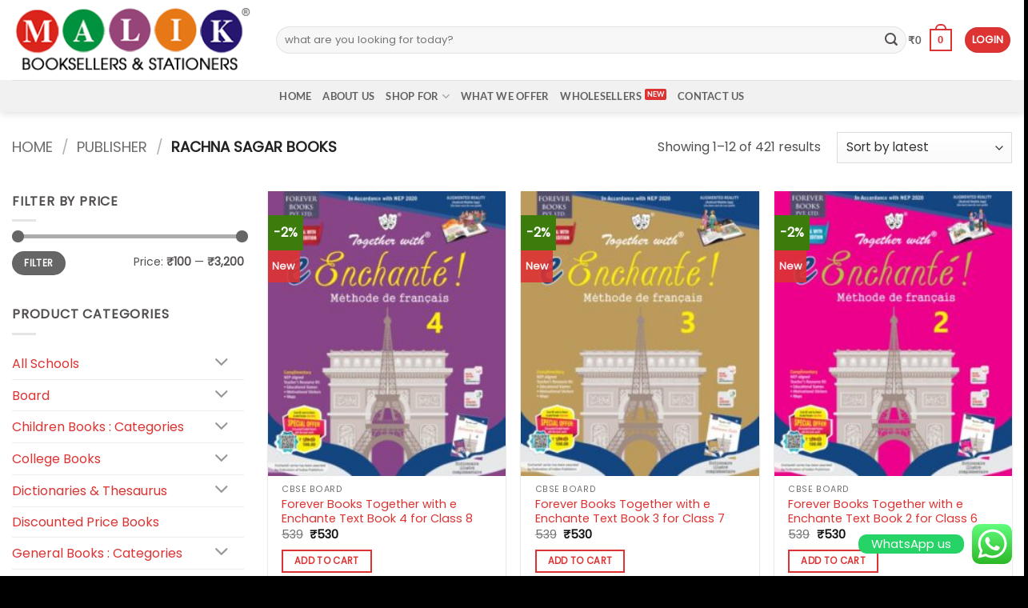

--- FILE ---
content_type: text/html; charset=UTF-8
request_url: https://www.malikbooksellers.com/product-category/publisher/rachna-sagar-books/
body_size: 55344
content:
<!DOCTYPE html>
<html lang="en-US" class="loading-site no-js">
<head>
	<meta charset="UTF-8" />
	<link rel="profile" href="http://gmpg.org/xfn/11" />
	<link rel="pingback" href="https://www.malikbooksellers.com/xmlrpc.php" />

	<script>(function(html){html.className = html.className.replace(/\bno-js\b/,'js')})(document.documentElement);</script>
<meta name='robots' content='index, follow, max-image-preview:large, max-snippet:-1, max-video-preview:-1' />
	<style>img:is([sizes="auto" i], [sizes^="auto," i]) { contain-intrinsic-size: 3000px 1500px }</style>
	<meta name="viewport" content="width=device-width, initial-scale=1" />
	<!-- This site is optimized with the Yoast SEO plugin v26.6 - https://yoast.com/wordpress/plugins/seo/ -->
	<title>Rachna Sagar Books Archives - Malik Booksellers &amp; Stationers</title>
	<link rel="canonical" href="https://www.malikbooksellers.com/product-category/publisher/rachna-sagar-books/" />
	<link rel="next" href="https://www.malikbooksellers.com/product-category/publisher/rachna-sagar-books/page/2/" />
	<meta property="og:locale" content="en_US" />
	<meta property="og:type" content="article" />
	<meta property="og:title" content="Rachna Sagar Books Archives - Malik Booksellers &amp; Stationers" />
	<meta property="og:url" content="https://www.malikbooksellers.com/product-category/publisher/rachna-sagar-books/" />
	<meta property="og:site_name" content="Malik Booksellers &amp; Stationers" />
	<meta name="twitter:card" content="summary_large_image" />
	<script type="application/ld+json" class="yoast-schema-graph">{"@context":"https://schema.org","@graph":[{"@type":"CollectionPage","@id":"https://www.malikbooksellers.com/product-category/publisher/rachna-sagar-books/","url":"https://www.malikbooksellers.com/product-category/publisher/rachna-sagar-books/","name":"Rachna Sagar Books Archives - Malik Booksellers &amp; Stationers","isPartOf":{"@id":"https://www.malikbooksellers.com/#website"},"primaryImageOfPage":{"@id":"https://www.malikbooksellers.com/product-category/publisher/rachna-sagar-books/#primaryimage"},"image":{"@id":"https://www.malikbooksellers.com/product-category/publisher/rachna-sagar-books/#primaryimage"},"thumbnailUrl":"https://www.malikbooksellers.com/wp-content/uploads/2026/01/e-Enchante-TB_4-F.jpg","breadcrumb":{"@id":"https://www.malikbooksellers.com/product-category/publisher/rachna-sagar-books/#breadcrumb"},"inLanguage":"en-US"},{"@type":"ImageObject","inLanguage":"en-US","@id":"https://www.malikbooksellers.com/product-category/publisher/rachna-sagar-books/#primaryimage","url":"https://www.malikbooksellers.com/wp-content/uploads/2026/01/e-Enchante-TB_4-F.jpg","contentUrl":"https://www.malikbooksellers.com/wp-content/uploads/2026/01/e-Enchante-TB_4-F.jpg","width":600,"height":800},{"@type":"BreadcrumbList","@id":"https://www.malikbooksellers.com/product-category/publisher/rachna-sagar-books/#breadcrumb","itemListElement":[{"@type":"ListItem","position":1,"name":"Home","item":"https://www.malikbooksellers.com/"},{"@type":"ListItem","position":2,"name":"Publisher","item":"https://www.malikbooksellers.com/product-category/publisher/"},{"@type":"ListItem","position":3,"name":"Rachna Sagar Books"}]},{"@type":"WebSite","@id":"https://www.malikbooksellers.com/#website","url":"https://www.malikbooksellers.com/","name":"Malik Booksellers &amp; Stationers","description":"","potentialAction":[{"@type":"SearchAction","target":{"@type":"EntryPoint","urlTemplate":"https://www.malikbooksellers.com/?s={search_term_string}"},"query-input":{"@type":"PropertyValueSpecification","valueRequired":true,"valueName":"search_term_string"}}],"inLanguage":"en-US"}]}</script>
	<!-- / Yoast SEO plugin. -->


<link rel='prefetch' href='https://www.malikbooksellers.com/wp-content/themes/flatsome/assets/js/flatsome.js?ver=e2eddd6c228105dac048' />
<link rel='prefetch' href='https://www.malikbooksellers.com/wp-content/themes/flatsome/assets/js/chunk.slider.js?ver=3.20.2' />
<link rel='prefetch' href='https://www.malikbooksellers.com/wp-content/themes/flatsome/assets/js/chunk.popups.js?ver=3.20.2' />
<link rel='prefetch' href='https://www.malikbooksellers.com/wp-content/themes/flatsome/assets/js/chunk.tooltips.js?ver=3.20.2' />
<link rel='prefetch' href='https://www.malikbooksellers.com/wp-content/themes/flatsome/assets/js/woocommerce.js?ver=1c9be63d628ff7c3ff4c' />
<link rel="alternate" type="application/rss+xml" title="Malik Booksellers &amp; Stationers &raquo; Feed" href="https://www.malikbooksellers.com/feed/" />
<link rel="alternate" type="application/rss+xml" title="Malik Booksellers &amp; Stationers &raquo; Comments Feed" href="https://www.malikbooksellers.com/comments/feed/" />
<link rel="alternate" type="application/rss+xml" title="Malik Booksellers &amp; Stationers &raquo; Rachna Sagar Books Category Feed" href="https://www.malikbooksellers.com/product-category/publisher/rachna-sagar-books/feed/" />
<script type="text/javascript">
/* <![CDATA[ */
window._wpemojiSettings = {"baseUrl":"https:\/\/s.w.org\/images\/core\/emoji\/16.0.1\/72x72\/","ext":".png","svgUrl":"https:\/\/s.w.org\/images\/core\/emoji\/16.0.1\/svg\/","svgExt":".svg","source":{"concatemoji":"https:\/\/www.malikbooksellers.com\/wp-includes\/js\/wp-emoji-release.min.js?ver=6.8.3"}};
/*! This file is auto-generated */
!function(s,n){var o,i,e;function c(e){try{var t={supportTests:e,timestamp:(new Date).valueOf()};sessionStorage.setItem(o,JSON.stringify(t))}catch(e){}}function p(e,t,n){e.clearRect(0,0,e.canvas.width,e.canvas.height),e.fillText(t,0,0);var t=new Uint32Array(e.getImageData(0,0,e.canvas.width,e.canvas.height).data),a=(e.clearRect(0,0,e.canvas.width,e.canvas.height),e.fillText(n,0,0),new Uint32Array(e.getImageData(0,0,e.canvas.width,e.canvas.height).data));return t.every(function(e,t){return e===a[t]})}function u(e,t){e.clearRect(0,0,e.canvas.width,e.canvas.height),e.fillText(t,0,0);for(var n=e.getImageData(16,16,1,1),a=0;a<n.data.length;a++)if(0!==n.data[a])return!1;return!0}function f(e,t,n,a){switch(t){case"flag":return n(e,"\ud83c\udff3\ufe0f\u200d\u26a7\ufe0f","\ud83c\udff3\ufe0f\u200b\u26a7\ufe0f")?!1:!n(e,"\ud83c\udde8\ud83c\uddf6","\ud83c\udde8\u200b\ud83c\uddf6")&&!n(e,"\ud83c\udff4\udb40\udc67\udb40\udc62\udb40\udc65\udb40\udc6e\udb40\udc67\udb40\udc7f","\ud83c\udff4\u200b\udb40\udc67\u200b\udb40\udc62\u200b\udb40\udc65\u200b\udb40\udc6e\u200b\udb40\udc67\u200b\udb40\udc7f");case"emoji":return!a(e,"\ud83e\udedf")}return!1}function g(e,t,n,a){var r="undefined"!=typeof WorkerGlobalScope&&self instanceof WorkerGlobalScope?new OffscreenCanvas(300,150):s.createElement("canvas"),o=r.getContext("2d",{willReadFrequently:!0}),i=(o.textBaseline="top",o.font="600 32px Arial",{});return e.forEach(function(e){i[e]=t(o,e,n,a)}),i}function t(e){var t=s.createElement("script");t.src=e,t.defer=!0,s.head.appendChild(t)}"undefined"!=typeof Promise&&(o="wpEmojiSettingsSupports",i=["flag","emoji"],n.supports={everything:!0,everythingExceptFlag:!0},e=new Promise(function(e){s.addEventListener("DOMContentLoaded",e,{once:!0})}),new Promise(function(t){var n=function(){try{var e=JSON.parse(sessionStorage.getItem(o));if("object"==typeof e&&"number"==typeof e.timestamp&&(new Date).valueOf()<e.timestamp+604800&&"object"==typeof e.supportTests)return e.supportTests}catch(e){}return null}();if(!n){if("undefined"!=typeof Worker&&"undefined"!=typeof OffscreenCanvas&&"undefined"!=typeof URL&&URL.createObjectURL&&"undefined"!=typeof Blob)try{var e="postMessage("+g.toString()+"("+[JSON.stringify(i),f.toString(),p.toString(),u.toString()].join(",")+"));",a=new Blob([e],{type:"text/javascript"}),r=new Worker(URL.createObjectURL(a),{name:"wpTestEmojiSupports"});return void(r.onmessage=function(e){c(n=e.data),r.terminate(),t(n)})}catch(e){}c(n=g(i,f,p,u))}t(n)}).then(function(e){for(var t in e)n.supports[t]=e[t],n.supports.everything=n.supports.everything&&n.supports[t],"flag"!==t&&(n.supports.everythingExceptFlag=n.supports.everythingExceptFlag&&n.supports[t]);n.supports.everythingExceptFlag=n.supports.everythingExceptFlag&&!n.supports.flag,n.DOMReady=!1,n.readyCallback=function(){n.DOMReady=!0}}).then(function(){return e}).then(function(){var e;n.supports.everything||(n.readyCallback(),(e=n.source||{}).concatemoji?t(e.concatemoji):e.wpemoji&&e.twemoji&&(t(e.twemoji),t(e.wpemoji)))}))}((window,document),window._wpemojiSettings);
/* ]]> */
</script>
<link rel='stylesheet' id='ht_ctc_main_css-css' href='https://www.malikbooksellers.com/wp-content/plugins/click-to-chat-for-whatsapp/new/inc/assets/css/main.css?ver=4.34' type='text/css' media='all' />
<link rel='stylesheet' id='themecomplete-epo-css' href='https://www.malikbooksellers.com/wp-content/plugins/new_woocommerce-tm-extra-product-options/assets/css/epo.min.css?ver=7.5.5' type='text/css' media='all' />
<link rel='stylesheet' id='themecomplete-epo-smallscreen-css' href='https://www.malikbooksellers.com/wp-content/plugins/new_woocommerce-tm-extra-product-options/assets/css/tm-epo-smallscreen.min.css?ver=7.5.5' type='text/css' media='only screen and (max-width: 768px)' />
<style id='wp-emoji-styles-inline-css' type='text/css'>

	img.wp-smiley, img.emoji {
		display: inline !important;
		border: none !important;
		box-shadow: none !important;
		height: 1em !important;
		width: 1em !important;
		margin: 0 0.07em !important;
		vertical-align: -0.1em !important;
		background: none !important;
		padding: 0 !important;
	}
</style>
<style id='wp-block-library-inline-css' type='text/css'>
:root{--wp-admin-theme-color:#007cba;--wp-admin-theme-color--rgb:0,124,186;--wp-admin-theme-color-darker-10:#006ba1;--wp-admin-theme-color-darker-10--rgb:0,107,161;--wp-admin-theme-color-darker-20:#005a87;--wp-admin-theme-color-darker-20--rgb:0,90,135;--wp-admin-border-width-focus:2px;--wp-block-synced-color:#7a00df;--wp-block-synced-color--rgb:122,0,223;--wp-bound-block-color:var(--wp-block-synced-color)}@media (min-resolution:192dpi){:root{--wp-admin-border-width-focus:1.5px}}.wp-element-button{cursor:pointer}:root{--wp--preset--font-size--normal:16px;--wp--preset--font-size--huge:42px}:root .has-very-light-gray-background-color{background-color:#eee}:root .has-very-dark-gray-background-color{background-color:#313131}:root .has-very-light-gray-color{color:#eee}:root .has-very-dark-gray-color{color:#313131}:root .has-vivid-green-cyan-to-vivid-cyan-blue-gradient-background{background:linear-gradient(135deg,#00d084,#0693e3)}:root .has-purple-crush-gradient-background{background:linear-gradient(135deg,#34e2e4,#4721fb 50%,#ab1dfe)}:root .has-hazy-dawn-gradient-background{background:linear-gradient(135deg,#faaca8,#dad0ec)}:root .has-subdued-olive-gradient-background{background:linear-gradient(135deg,#fafae1,#67a671)}:root .has-atomic-cream-gradient-background{background:linear-gradient(135deg,#fdd79a,#004a59)}:root .has-nightshade-gradient-background{background:linear-gradient(135deg,#330968,#31cdcf)}:root .has-midnight-gradient-background{background:linear-gradient(135deg,#020381,#2874fc)}.has-regular-font-size{font-size:1em}.has-larger-font-size{font-size:2.625em}.has-normal-font-size{font-size:var(--wp--preset--font-size--normal)}.has-huge-font-size{font-size:var(--wp--preset--font-size--huge)}.has-text-align-center{text-align:center}.has-text-align-left{text-align:left}.has-text-align-right{text-align:right}#end-resizable-editor-section{display:none}.aligncenter{clear:both}.items-justified-left{justify-content:flex-start}.items-justified-center{justify-content:center}.items-justified-right{justify-content:flex-end}.items-justified-space-between{justify-content:space-between}.screen-reader-text{border:0;clip-path:inset(50%);height:1px;margin:-1px;overflow:hidden;padding:0;position:absolute;width:1px;word-wrap:normal!important}.screen-reader-text:focus{background-color:#ddd;clip-path:none;color:#444;display:block;font-size:1em;height:auto;left:5px;line-height:normal;padding:15px 23px 14px;text-decoration:none;top:5px;width:auto;z-index:100000}html :where(.has-border-color){border-style:solid}html :where([style*=border-top-color]){border-top-style:solid}html :where([style*=border-right-color]){border-right-style:solid}html :where([style*=border-bottom-color]){border-bottom-style:solid}html :where([style*=border-left-color]){border-left-style:solid}html :where([style*=border-width]){border-style:solid}html :where([style*=border-top-width]){border-top-style:solid}html :where([style*=border-right-width]){border-right-style:solid}html :where([style*=border-bottom-width]){border-bottom-style:solid}html :where([style*=border-left-width]){border-left-style:solid}html :where(img[class*=wp-image-]){height:auto;max-width:100%}:where(figure){margin:0 0 1em}html :where(.is-position-sticky){--wp-admin--admin-bar--position-offset:var(--wp-admin--admin-bar--height,0px)}@media screen and (max-width:600px){html :where(.is-position-sticky){--wp-admin--admin-bar--position-offset:0px}}
</style>
<link rel='stylesheet' id='woocommerce-conditional-product-fees-for-checkout-css' href='https://www.malikbooksellers.com/wp-content/plugins/woo-conditional-product-fees-for-checkout/public/css/woocommerce-conditional-product-fees-for-checkout-public.css?ver=4.3.2' type='text/css' media='all' />
<style id='woocommerce-inline-inline-css' type='text/css'>
.woocommerce form .form-row .required { visibility: visible; }
</style>
<link rel='stylesheet' id='brands-styles-css' href='https://www.malikbooksellers.com/wp-content/plugins/woocommerce/assets/css/brands.css?ver=10.1.3' type='text/css' media='all' />
<link rel='stylesheet' id='flatsome-woocommerce-extra-product-options-css' href='https://www.malikbooksellers.com/wp-content/themes/flatsome/inc/integrations/wc-extra-product-options/extra-product-options.css?ver=3.20.2' type='text/css' media='all' />
<link rel='stylesheet' id='awcfe-frontend-css' href='https://www.malikbooksellers.com/wp-content/plugins/checkout-field-editor-and-manager-for-woocommerce/assets/css/frontend.css?ver=3.0.1' type='text/css' media='all' />
<link rel='stylesheet' id='flatsome-main-css' href='https://www.malikbooksellers.com/wp-content/themes/flatsome/assets/css/flatsome.css?ver=3.20.2' type='text/css' media='all' />
<style id='flatsome-main-inline-css' type='text/css'>
@font-face {
				font-family: "fl-icons";
				font-display: block;
				src: url(https://www.malikbooksellers.com/wp-content/themes/flatsome/assets/css/icons/fl-icons.eot?v=3.20.2);
				src:
					url(https://www.malikbooksellers.com/wp-content/themes/flatsome/assets/css/icons/fl-icons.eot#iefix?v=3.20.2) format("embedded-opentype"),
					url(https://www.malikbooksellers.com/wp-content/themes/flatsome/assets/css/icons/fl-icons.woff2?v=3.20.2) format("woff2"),
					url(https://www.malikbooksellers.com/wp-content/themes/flatsome/assets/css/icons/fl-icons.ttf?v=3.20.2) format("truetype"),
					url(https://www.malikbooksellers.com/wp-content/themes/flatsome/assets/css/icons/fl-icons.woff?v=3.20.2) format("woff"),
					url(https://www.malikbooksellers.com/wp-content/themes/flatsome/assets/css/icons/fl-icons.svg?v=3.20.2#fl-icons) format("svg");
			}
</style>
<link rel='stylesheet' id='flatsome-shop-css' href='https://www.malikbooksellers.com/wp-content/themes/flatsome/assets/css/flatsome-shop.css?ver=3.20.2' type='text/css' media='all' />
<link rel='stylesheet' id='flatsome-style-css' href='https://www.malikbooksellers.com/wp-content/themes/flatsome/style.css?ver=3.20.2' type='text/css' media='all' />
<link rel='stylesheet' id='festi-user-role-prices-styles-css' href='//www.malikbooksellers.com/wp-content/plugins/woocommerce-prices-by-user-role/static/styles/frontend/style.css?ver=5.1.4' type='text/css' media='all' />
<script type="text/javascript" src="https://www.malikbooksellers.com/wp-includes/js/jquery/jquery.min.js?ver=3.7.1" id="jquery-core-js"></script>
<script type="text/javascript" src="https://www.malikbooksellers.com/wp-includes/js/jquery/jquery-migrate.min.js?ver=3.4.1" id="jquery-migrate-js"></script>
<script type="text/javascript" src="https://www.malikbooksellers.com/wp-content/plugins/woocommerce/assets/js/jquery-tiptip/jquery.tipTip.min.js?ver=10.1.3" id="jquery-tiptip-js"></script>
<script type="text/javascript" id="woocommerce-conditional-product-fees-for-checkout-js-extra">
/* <![CDATA[ */
var wcpfc_public_vars = {"fee_tooltip_data":[]};
/* ]]> */
</script>
<script type="text/javascript" src="https://www.malikbooksellers.com/wp-content/plugins/woo-conditional-product-fees-for-checkout/public/js/woocommerce-conditional-product-fees-for-checkout-public.js?ver=4.3.2" id="woocommerce-conditional-product-fees-for-checkout-js"></script>
<script type="text/javascript" src="//www.malikbooksellers.com/wp-content/plugins/woocommerce-prices-by-user-role/static/js/frontend/general.js?ver=5.1.4" id="festi-user-role-prices-general-js"></script>
<script type="text/javascript" src="https://www.malikbooksellers.com/wp-content/plugins/woocommerce/assets/js/jquery-blockui/jquery.blockUI.min.js?ver=2.7.0-wc.10.1.3" id="jquery-blockui-js" data-wp-strategy="defer"></script>
<script type="text/javascript" id="wc-add-to-cart-js-extra">
/* <![CDATA[ */
var wc_add_to_cart_params = {"ajax_url":"\/wp-admin\/admin-ajax.php","wc_ajax_url":"\/?wc-ajax=%%endpoint%%","i18n_view_cart":"View cart","cart_url":"https:\/\/www.malikbooksellers.com\/cart\/","is_cart":"","cart_redirect_after_add":"no"};
/* ]]> */
</script>
<script type="text/javascript" src="https://www.malikbooksellers.com/wp-content/plugins/woocommerce/assets/js/frontend/add-to-cart.min.js?ver=10.1.3" id="wc-add-to-cart-js" defer="defer" data-wp-strategy="defer"></script>
<script type="text/javascript" src="https://www.malikbooksellers.com/wp-content/plugins/woocommerce/assets/js/js-cookie/js.cookie.min.js?ver=2.1.4-wc.10.1.3" id="js-cookie-js" data-wp-strategy="defer"></script>
<link rel="https://api.w.org/" href="https://www.malikbooksellers.com/wp-json/" /><link rel="alternate" title="JSON" type="application/json" href="https://www.malikbooksellers.com/wp-json/wp/v2/product_cat/162" /><link rel="EditURI" type="application/rsd+xml" title="RSD" href="https://www.malikbooksellers.com/xmlrpc.php?rsd" />
<meta name="generator" content="WordPress 6.8.3" />
<meta name="generator" content="WooCommerce 10.1.3" />
<!-- Google site verification - Google for WooCommerce -->
<meta name="google-site-verification" content="orjN2BzzdyMnt7u1t9szI6UZti_x1PQTubFwEVgeh14" />
	<noscript><style>.woocommerce-product-gallery{ opacity: 1 !important; }</style></noscript>
	<style>
    body .price span.festi-user-role-prices-regular-price-lable,
    body .price span.festi-user-role-prices-user-price-lable,
    body .price span.festi-user-role-prices-discount-lable,
    body .order-total span.festi-user-role-prices-regular-price-lable,
    body .order-total span.festi-user-role-prices-user-price-lable,
    body .order-total span.festi-user-role-prices-discount-lable
    {
        color: #ff0000;
    }
</style><link rel="icon" href="https://www.malikbooksellers.com/wp-content/uploads/2025/02/cropped-Malik-Favi-32x32.webp" sizes="32x32" />
<link rel="icon" href="https://www.malikbooksellers.com/wp-content/uploads/2025/02/cropped-Malik-Favi-192x192.webp" sizes="192x192" />
<link rel="apple-touch-icon" href="https://www.malikbooksellers.com/wp-content/uploads/2025/02/cropped-Malik-Favi-180x180.webp" />
<meta name="msapplication-TileImage" content="https://www.malikbooksellers.com/wp-content/uploads/2025/02/cropped-Malik-Favi-270x270.webp" />
<style id="custom-css" type="text/css">:root {--primary-color: #dd3333;--fs-color-primary: #dd3333;--fs-color-secondary: #3b7c0d;--fs-color-success: #632e98;--fs-color-alert: #e48d0a;--fs-color-base: #534f4f;--fs-experimental-link-color: #dd3333;--fs-experimental-link-color-hover: #111;}.tooltipster-base {--tooltip-color: #fff;--tooltip-bg-color: #000;}.off-canvas-right .mfp-content, .off-canvas-left .mfp-content {--drawer-width: 300px;}.off-canvas .mfp-content.off-canvas-cart {--drawer-width: 360px;}.container-width, .full-width .ubermenu-nav, .container, .row{max-width: 1370px}.row.row-collapse{max-width: 1340px}.row.row-small{max-width: 1362.5px}.row.row-large{max-width: 1400px}.header-main{height: 100px}#logo img{max-height: 100px}#logo{width:300px;}#logo img{padding:1px 0;}.header-top{min-height: 30px}.transparent .header-main{height: 100px}.transparent #logo img{max-height: 100px}.has-transparent + .page-title:first-of-type,.has-transparent + #main > .page-title,.has-transparent + #main > div > .page-title,.has-transparent + #main .page-header-wrapper:first-of-type .page-title{padding-top: 150px;}.header.show-on-scroll,.stuck .header-main{height:70px!important}.stuck #logo img{max-height: 70px!important}.search-form{ width: 100%;}.header-bottom {background-color: #f1f1f1}.header-main .nav > li > a{line-height: 16px }@media (max-width: 549px) {.header-main{height: 70px}#logo img{max-height: 70px}}h1,h2,h3,h4,h5,h6,.heading-font{color: #2a2727;}body{font-size: 100%;}body{font-family: Poppins, sans-serif;}body {font-weight: 400;font-style: normal;}.nav > li > a {font-family: Lato, sans-serif;}.mobile-sidebar-levels-2 .nav > li > ul > li > a {font-family: Lato, sans-serif;}.nav > li > a,.mobile-sidebar-levels-2 .nav > li > ul > li > a {font-weight: 700;font-style: normal;}h1,h2,h3,h4,h5,h6,.heading-font, .off-canvas-center .nav-sidebar.nav-vertical > li > a{font-family: Lato, sans-serif;}h1,h2,h3,h4,h5,h6,.heading-font,.banner h1,.banner h2 {font-weight: 700;font-style: normal;}.alt-font{font-family: "Dancing Script", sans-serif;}.alt-font {font-weight: 400!important;font-style: normal!important;}.shop-page-title.featured-title .title-bg{background-image: url(https://www.malikbooksellers.com/wp-content/uploads/2025/05/images-19.png)!important;}@media screen and (min-width: 550px){.products .box-vertical .box-image{min-width: 247px!important;width: 247px!important;}}.footer-1{background-color: #f7f7f7}.absolute-footer, html{background-color: #000000}.nav-vertical-fly-out > li + li {border-top-width: 1px; border-top-style: solid;}.label-new.menu-item > a:after{content:"New";}.label-hot.menu-item > a:after{content:"Hot";}.label-sale.menu-item > a:after{content:"Sale";}.label-popular.menu-item > a:after{content:"Popular";}</style><style id="kirki-inline-styles">/* latin-ext */
@font-face {
  font-family: 'Lato';
  font-style: normal;
  font-weight: 700;
  font-display: swap;
  src: url(https://www.malikbooksellers.com/wp-content/fonts/lato/S6u9w4BMUTPHh6UVSwaPGR_p.woff2) format('woff2');
  unicode-range: U+0100-02BA, U+02BD-02C5, U+02C7-02CC, U+02CE-02D7, U+02DD-02FF, U+0304, U+0308, U+0329, U+1D00-1DBF, U+1E00-1E9F, U+1EF2-1EFF, U+2020, U+20A0-20AB, U+20AD-20C0, U+2113, U+2C60-2C7F, U+A720-A7FF;
}
/* latin */
@font-face {
  font-family: 'Lato';
  font-style: normal;
  font-weight: 700;
  font-display: swap;
  src: url(https://www.malikbooksellers.com/wp-content/fonts/lato/S6u9w4BMUTPHh6UVSwiPGQ.woff2) format('woff2');
  unicode-range: U+0000-00FF, U+0131, U+0152-0153, U+02BB-02BC, U+02C6, U+02DA, U+02DC, U+0304, U+0308, U+0329, U+2000-206F, U+20AC, U+2122, U+2191, U+2193, U+2212, U+2215, U+FEFF, U+FFFD;
}/* devanagari */
@font-face {
  font-family: 'Poppins';
  font-style: normal;
  font-weight: 400;
  font-display: swap;
  src: url(https://www.malikbooksellers.com/wp-content/fonts/poppins/pxiEyp8kv8JHgFVrJJbecmNE.woff2) format('woff2');
  unicode-range: U+0900-097F, U+1CD0-1CF9, U+200C-200D, U+20A8, U+20B9, U+20F0, U+25CC, U+A830-A839, U+A8E0-A8FF, U+11B00-11B09;
}
/* latin-ext */
@font-face {
  font-family: 'Poppins';
  font-style: normal;
  font-weight: 400;
  font-display: swap;
  src: url(https://www.malikbooksellers.com/wp-content/fonts/poppins/pxiEyp8kv8JHgFVrJJnecmNE.woff2) format('woff2');
  unicode-range: U+0100-02BA, U+02BD-02C5, U+02C7-02CC, U+02CE-02D7, U+02DD-02FF, U+0304, U+0308, U+0329, U+1D00-1DBF, U+1E00-1E9F, U+1EF2-1EFF, U+2020, U+20A0-20AB, U+20AD-20C0, U+2113, U+2C60-2C7F, U+A720-A7FF;
}
/* latin */
@font-face {
  font-family: 'Poppins';
  font-style: normal;
  font-weight: 400;
  font-display: swap;
  src: url(https://www.malikbooksellers.com/wp-content/fonts/poppins/pxiEyp8kv8JHgFVrJJfecg.woff2) format('woff2');
  unicode-range: U+0000-00FF, U+0131, U+0152-0153, U+02BB-02BC, U+02C6, U+02DA, U+02DC, U+0304, U+0308, U+0329, U+2000-206F, U+20AC, U+2122, U+2191, U+2193, U+2212, U+2215, U+FEFF, U+FFFD;
}/* vietnamese */
@font-face {
  font-family: 'Dancing Script';
  font-style: normal;
  font-weight: 400;
  font-display: swap;
  src: url(https://www.malikbooksellers.com/wp-content/fonts/dancing-script/If2cXTr6YS-zF4S-kcSWSVi_sxjsohD9F50Ruu7BMSo3Rep8ltA.woff2) format('woff2');
  unicode-range: U+0102-0103, U+0110-0111, U+0128-0129, U+0168-0169, U+01A0-01A1, U+01AF-01B0, U+0300-0301, U+0303-0304, U+0308-0309, U+0323, U+0329, U+1EA0-1EF9, U+20AB;
}
/* latin-ext */
@font-face {
  font-family: 'Dancing Script';
  font-style: normal;
  font-weight: 400;
  font-display: swap;
  src: url(https://www.malikbooksellers.com/wp-content/fonts/dancing-script/If2cXTr6YS-zF4S-kcSWSVi_sxjsohD9F50Ruu7BMSo3ROp8ltA.woff2) format('woff2');
  unicode-range: U+0100-02BA, U+02BD-02C5, U+02C7-02CC, U+02CE-02D7, U+02DD-02FF, U+0304, U+0308, U+0329, U+1D00-1DBF, U+1E00-1E9F, U+1EF2-1EFF, U+2020, U+20A0-20AB, U+20AD-20C0, U+2113, U+2C60-2C7F, U+A720-A7FF;
}
/* latin */
@font-face {
  font-family: 'Dancing Script';
  font-style: normal;
  font-weight: 400;
  font-display: swap;
  src: url(https://www.malikbooksellers.com/wp-content/fonts/dancing-script/If2cXTr6YS-zF4S-kcSWSVi_sxjsohD9F50Ruu7BMSo3Sup8.woff2) format('woff2');
  unicode-range: U+0000-00FF, U+0131, U+0152-0153, U+02BB-02BC, U+02C6, U+02DA, U+02DC, U+0304, U+0308, U+0329, U+2000-206F, U+20AC, U+2122, U+2191, U+2193, U+2212, U+2215, U+FEFF, U+FFFD;
}</style><script class="tm-hidden" type="text/template" id="tmpl-tc-cart-options-popup">
	<div class='header'>
		<h3>{{{ data.title }}}</h3>
	</div>
	<div id='{{{ data.id }}}' class='float-editbox'>{{{ data.html }}}</div>
	<div class='footer'>
		<div class='inner'>
			<span class='tm-button button button-secondary button-large floatbox-cancel'>{{{ data.close }}}</span>
		</div>
	</div>
</script>
<script class="tm-hidden" type="text/template" id="tmpl-tc-lightbox">
	<div class="tc-lightbox-wrap">
		<span class="tc-lightbox-button tcfa tcfa-search tc-transition tcinit"></span>
	</div>
</script>
<script class="tm-hidden" type="text/template" id="tmpl-tc-lightbox-zoom">
	<span class="tc-lightbox-button-close tcfa tcfa-times"></span>
	{{{ data.img }}}
</script>
<script class="tm-hidden" type="text/template" id="tmpl-tc-final-totals">
	<dl class="tm-extra-product-options-totals tm-custom-price-totals">
		<# if (data.show_unit_price==true){ #>		<dt class="tm-unit-price">{{{ data.unit_price }}}</dt>
		<dd class="tm-unit-price">
		{{{ data.totals_box_before_unit_price }}}<span class="price amount options">{{{ data.formatted_unit_price }}}</span>{{{ data.totals_box_after_unit_price }}}
		</dd>		<# } #>
		<# if (data.show_options_vat==true){ #>		<dt class="tm-vat-options-totals">{{{ data.options_vat_total }}}</dt>
		<dd class="tm-vat-options-totals">
		{{{ data.totals_box_before_vat_options_totals_price }}}<span class="price amount options">{{{ data.formatted_vat_options_total }}}</span>{{{ data.totals_box_after_vat_options_totals_price }}}
		</dd>		<# } #>
		<# if (data.show_options_total==true){ #>		<dt class="tm-options-totals">{{{ data.options_total }}}</dt>
		<dd class="tm-options-totals">
		{{{ data.totals_box_before_options_totals_price }}}<span class="price amount options">{{{ data.formatted_options_total }}}</span>{{{ data.totals_box_after_options_totals_price }}}
		</dd>		<# } #>
		<# if (data.show_fees_total==true){ #>		<dt class="tm-fee-totals">{{{ data.fees_total }}}</dt>
		<dd class="tm-fee-totals">
		{{{ data.totals_box_before_fee_totals_price }}}<span class="price amount fees">{{{ data.formatted_fees_total }}}</span>{{{ data.totals_box_after_fee_totals_price }}}
		</dd>		<# } #>
		<# if (data.show_extra_fee==true){ #>		<dt class="tm-extra-fee">{{{ data.extra_fee }}}</dt>
		<dd class="tm-extra-fee">
		{{{ data.totals_box_before_extra_fee_price }}}<span class="price amount options extra-fee">{{{ data.formatted_extra_fee }}}</span>{{{ data.totals_box_after_extra_fee_price }}}
		</dd>		<# } #>
		<# if (data.show_final_total==true){ #>		<dt class="tm-final-totals">{{{ data.final_total }}}</dt>
		<dd class="tm-final-totals">
		{{{ data.totals_box_before_final_totals_price }}}<span class="price amount final">{{{ data.formatted_final_total }}}</span>{{{ data.totals_box_after_final_totals_price }}}
		</dd>		<# } #>
			</dl>
</script>
<script class="tm-hidden" type="text/template" id="tmpl-tc-plain-price">
	{{{ data.price }}}
</script>
<script class="tm-hidden" type="text/template" id="tmpl-tc-suffix">
	</script>
<script class="tm-hidden" type="text/template" id="tmpl-tc-main-suffix">
	</script>
<script class="tm-hidden" type="text/template" id="tmpl-tc-price">
	&lt;span class=&quot;woocommerce-Price-amount amount&quot;&gt;&lt;bdi&gt;&lt;span class=&quot;woocommerce-Price-currencySymbol&quot;&gt;&#8377;&lt;/span&gt;{{{ data.price }}}&lt;/bdi&gt;&lt;/span&gt;</script>
<script class="tm-hidden" type="text/template" id="tmpl-tc-price-m">
	&lt;span class=&quot;woocommerce-Price-amount amount&quot;&gt;&lt;bdi&gt;-&lt;span class=&quot;woocommerce-Price-currencySymbol&quot;&gt;&#8377;&lt;/span&gt;{{{ data.price }}}&lt;/bdi&gt;&lt;/span&gt;</script>
<script class="tm-hidden" type="text/template" id="tmpl-tc-sale-price">
	&lt;del aria-hidden=&quot;true&quot;&gt;&lt;span class=&quot;woocommerce-Price-amount amount&quot;&gt;&lt;bdi&gt;&lt;span class=&quot;woocommerce-Price-currencySymbol&quot;&gt;&#8377;&lt;/span&gt;{{{ data.price }}}&lt;/bdi&gt;&lt;/span&gt;&lt;/del&gt; &lt;span class=&quot;screen-reader-text&quot;&gt;Original price was: &#8377;{{{ data.price }}}.&lt;/span&gt;&lt;ins aria-hidden=&quot;true&quot;&gt;&lt;span class=&quot;woocommerce-Price-amount amount&quot;&gt;&lt;bdi&gt;&lt;span class=&quot;woocommerce-Price-currencySymbol&quot;&gt;&#8377;&lt;/span&gt;{{{ data.sale_price }}}&lt;/bdi&gt;&lt;/span&gt;&lt;/ins&gt;&lt;span class=&quot;screen-reader-text&quot;&gt;Current price is: &#8377;{{{ data.sale_price }}}.&lt;/span&gt;</script>
<script class="tm-hidden" type="text/template" id="tmpl-tc-sale-price-m10">
	&lt;del aria-hidden=&quot;true&quot;&gt;&lt;span class=&quot;woocommerce-Price-amount amount&quot;&gt;&lt;bdi&gt;-&lt;span class=&quot;woocommerce-Price-currencySymbol&quot;&gt;&#8377;&lt;/span&gt;{{{ data.price }}}&lt;/bdi&gt;&lt;/span&gt;&lt;/del&gt; &lt;span class=&quot;screen-reader-text&quot;&gt;Original price was: -&#8377;{{{ data.price }}}.&lt;/span&gt;&lt;ins aria-hidden=&quot;true&quot;&gt;&lt;span class=&quot;woocommerce-Price-amount amount&quot;&gt;&lt;bdi&gt;&lt;span class=&quot;woocommerce-Price-currencySymbol&quot;&gt;&#8377;&lt;/span&gt;{{{ data.sale_price }}}&lt;/bdi&gt;&lt;/span&gt;&lt;/ins&gt;&lt;span class=&quot;screen-reader-text&quot;&gt;Current price is: &#8377;{{{ data.sale_price }}}.&lt;/span&gt;</script>
<script class="tm-hidden" type="text/template" id="tmpl-tc-sale-price-m01">
	&lt;del aria-hidden=&quot;true&quot;&gt;&lt;span class=&quot;woocommerce-Price-amount amount&quot;&gt;&lt;bdi&gt;&lt;span class=&quot;woocommerce-Price-currencySymbol&quot;&gt;&#8377;&lt;/span&gt;{{{ data.price }}}&lt;/bdi&gt;&lt;/span&gt;&lt;/del&gt; &lt;span class=&quot;screen-reader-text&quot;&gt;Original price was: &#8377;{{{ data.price }}}.&lt;/span&gt;&lt;ins aria-hidden=&quot;true&quot;&gt;&lt;span class=&quot;woocommerce-Price-amount amount&quot;&gt;&lt;bdi&gt;-&lt;span class=&quot;woocommerce-Price-currencySymbol&quot;&gt;&#8377;&lt;/span&gt;{{{ data.sale_price }}}&lt;/bdi&gt;&lt;/span&gt;&lt;/ins&gt;&lt;span class=&quot;screen-reader-text&quot;&gt;Current price is: -&#8377;{{{ data.sale_price }}}.&lt;/span&gt;</script>
<script class="tm-hidden" type="text/template" id="tmpl-tc-sale-price-m11">
	&lt;del aria-hidden=&quot;true&quot;&gt;&lt;span class=&quot;woocommerce-Price-amount amount&quot;&gt;&lt;bdi&gt;-&lt;span class=&quot;woocommerce-Price-currencySymbol&quot;&gt;&#8377;&lt;/span&gt;{{{ data.price }}}&lt;/bdi&gt;&lt;/span&gt;&lt;/del&gt; &lt;span class=&quot;screen-reader-text&quot;&gt;Original price was: -&#8377;{{{ data.price }}}.&lt;/span&gt;&lt;ins aria-hidden=&quot;true&quot;&gt;&lt;span class=&quot;woocommerce-Price-amount amount&quot;&gt;&lt;bdi&gt;-&lt;span class=&quot;woocommerce-Price-currencySymbol&quot;&gt;&#8377;&lt;/span&gt;{{{ data.sale_price }}}&lt;/bdi&gt;&lt;/span&gt;&lt;/ins&gt;&lt;span class=&quot;screen-reader-text&quot;&gt;Current price is: -&#8377;{{{ data.sale_price }}}.&lt;/span&gt;</script>
<script class="tm-hidden" type="text/template" id="tmpl-tc-section-pop-link">
	<div id="tm-section-pop-up" class="floatbox fl-overlay tm-section-pop-up single">
	<div class="tm-extra-product-options flasho tc-wrapper tm-animated appear">
		<div class='header'><h3>{{{ data.title }}}</h3></div>
		<div class="float-editbox" id="tc-floatbox-content"></div>
		<div class='footer'>
			<div class='inner'>
				<span class='tm-button button button-secondary button-large floatbox-cancel'>{{{ data.close }}}</span>
			</div>
		</div>
	</div>
	</div>
</script>
<script class="tm-hidden" type="text/template" id="tmpl-tc-floating-box-nks"><# if (data.values.length) {#>
	{{{ data.html_before }}}
	<div class="tc-row tm-fb-labels">
		<span class="tc-cell tcwidth tcwidth-25 tm-fb-title">{{{ data.option_label }}}</span>
		<span class="tc-cell tcwidth tcwidth-25 tm-fb-value">{{{ data.option_value }}}</span>
		<span class="tc-cell tcwidth tcwidth-25 tm-fb-quantity">{{{ data.option_qty }}}</span>
		<span class="tc-cell tcwidth tcwidth-25 tm-fb-price">{{{ data.option_price }}}</span>
	</div>
	<# for (var i = 0; i < data.values.length; i++) { #>
		<# if (data.values[i].label_show=='' || data.values[i].value_show=='') {#>
	<div class="tc-row tm-fb-data">
			<# if (data.values[i].label_show=='') {#>
		<span class="tc-cell tcwidth tcwidth-25 tm-fb-title">{{{ data.values[i].title }}}</span>
			<# } #>
			<# if (data.values[i].value_show=='') {#>
		<span class="tc-cell tcwidth tcwidth-25 tm-fb-value">{{{ data.values[i].value }}}</span>
			<# } #>
		<span class="tc-cell tcwidth tcwidth-25 tm-fb-quantity">{{{ data.values[i].quantity }}}</span>
		<span class="tc-cell tcwidth tcwidth-25 tm-fb-price">{{{ data.values[i].price }}}</span>
	</div>
		<# } #>
	<# } #>
	{{{ data.html_after }}}
	<# }#>
	{{{ data.totals }}}</script>
<script class="tm-hidden" type="text/template" id="tmpl-tc-floating-box"><# if (data.values.length) {#>
	{{{ data.html_before }}}
	<dl class="tm-fb">
		<# for (var i = 0; i < data.values.length; i++) { #>
			<# if (data.values[i].label_show=='') {#>
		<dt class="tm-fb-title">{{{ data.values[i].title }}}</dt>
			<# } #>
			<# if (data.values[i].value_show=='') {#>
		<dd class="tm-fb-value">{{{ data.values[i].value }}}<# if (data.values[i].quantity > 1) {#><span class="tm-fb-quantity"> &times; {{{ data.values[i].quantity }}}</span><#}#></dd>
			<# } #>
		<# } #>
	</dl>
	{{{ data.html_after }}}
	<# }#>{{{ data.totals }}}</script>
<script class="tm-hidden" type="text/template" id="tmpl-tc-chars-remanining">
	<span class="tc-chars">
		<span class="tc-chars-remanining">{{{ data.maxlength }}}</span>
		<span class="tc-remaining"> {{{ data.characters_remaining }}}</span>
	</span>
</script>
<script class="tm-hidden" type="text/template" id="tmpl-tc-formatted-price">{{{ data.before_price_text }}}<# if (data.customer_price_format_wrap_start) {#>
	{{{ data.customer_price_format_wrap_start }}}
	<# } #>&lt;span class=&quot;woocommerce-Price-amount amount&quot;&gt;&lt;bdi&gt;&lt;span class=&quot;woocommerce-Price-currencySymbol&quot;&gt;&#8377;&lt;/span&gt;{{{ data.price }}}&lt;/bdi&gt;&lt;/span&gt;<# if (data.customer_price_format_wrap_end) {#>
	{{{ data.customer_price_format_wrap_end }}}
	<# } #>{{{ data.after_price_text }}}</script>
<script class="tm-hidden" type="text/template" id="tmpl-tc-formatted-sale-price">{{{ data.before_price_text }}}<# if (data.customer_price_format_wrap_start) {#>
	{{{ data.customer_price_format_wrap_start }}}
	<# } #>&lt;del aria-hidden=&quot;true&quot;&gt;&lt;span class=&quot;woocommerce-Price-amount amount&quot;&gt;&lt;bdi&gt;&lt;span class=&quot;woocommerce-Price-currencySymbol&quot;&gt;&#8377;&lt;/span&gt;{{{ data.price }}}&lt;/bdi&gt;&lt;/span&gt;&lt;/del&gt; &lt;span class=&quot;screen-reader-text&quot;&gt;Original price was: &#8377;{{{ data.price }}}.&lt;/span&gt;&lt;ins aria-hidden=&quot;true&quot;&gt;&lt;span class=&quot;woocommerce-Price-amount amount&quot;&gt;&lt;bdi&gt;&lt;span class=&quot;woocommerce-Price-currencySymbol&quot;&gt;&#8377;&lt;/span&gt;{{{ data.sale_price }}}&lt;/bdi&gt;&lt;/span&gt;&lt;/ins&gt;&lt;span class=&quot;screen-reader-text&quot;&gt;Current price is: &#8377;{{{ data.sale_price }}}.&lt;/span&gt;<# if (data.customer_price_format_wrap_end) {#>
	{{{ data.customer_price_format_wrap_end }}}
	<# } #>{{{ data.after_price_text }}}</script>
<script class="tm-hidden" type="text/template" id="tmpl-tc-upload-messages">
	<div class="header">
		<h3>{{{ data.title }}}</h3>
	</div>
	<div class="float-editbox" id="tc-floatbox-content">
		<div class="tc-upload-messages">
			<div class="tc-upload-message">{{{ data.message }}}</div>
			<# for (var id in data.files) {
				if (data.files.hasOwnProperty(id)) {#>
					<# for (var i in id) {
						if (data.files[id].hasOwnProperty(i)) {#>
						<div class="tc-upload-files">{{{ data.files[id][i] }}}</div>
						<# }
					}#>
				<# }
			}#>
		</div>
	</div>
	<div class="footer">
		<div class="inner">&nbsp;</div>
	</div>
</script>
</head>

<body class="archive tax-product_cat term-rachna-sagar-books term-162 wp-theme-flatsome theme-flatsome woocommerce woocommerce-page woocommerce-no-js header-shadow lightbox nav-dropdown-has-arrow nav-dropdown-has-shadow nav-dropdown-has-border">


<a class="skip-link screen-reader-text" href="#main">Skip to content</a>

<div id="wrapper">

	
	<header id="header" class="header has-sticky sticky-jump">
		<div class="header-wrapper">
			<div id="masthead" class="header-main ">
      <div class="header-inner flex-row container logo-left medium-logo-center" role="navigation">

          <!-- Logo -->
          <div id="logo" class="flex-col logo">
            
<!-- Header logo -->
<a href="https://www.malikbooksellers.com/" title="Malik Booksellers &amp; Stationers" rel="home">
		<img width="309" height="88" src="https://www.malikbooksellers.com/wp-content/uploads/2020/02/Malik-BookSellers-Stationers-Logo-1.png" class="header_logo header-logo" alt="Malik Booksellers &amp; Stationers"/><img  width="309" height="88" src="https://www.malikbooksellers.com/wp-content/uploads/2020/02/Malik-BookSellers-Stationers-Logo-1.png" class="header-logo-dark" alt="Malik Booksellers &amp; Stationers"/></a>
          </div>

          <!-- Mobile Left Elements -->
          <div class="flex-col show-for-medium flex-left">
            <ul class="mobile-nav nav nav-left ">
              <li class="nav-icon has-icon">
	<div class="header-button">		<a href="#" class="icon primary button circle is-small" data-open="#main-menu" data-pos="right" data-bg="main-menu-overlay" role="button" aria-label="Menu" aria-controls="main-menu" aria-expanded="false" aria-haspopup="dialog" data-flatsome-role-button>
			<i class="icon-menu" aria-hidden="true"></i>					</a>
	 </div> </li>
            </ul>
          </div>

          <!-- Left Elements -->
          <div class="flex-col hide-for-medium flex-left
            flex-grow">
            <ul class="header-nav header-nav-main nav nav-left  nav-line-bottom nav-uppercase" >
              <li class="header-search-form search-form html relative has-icon">
	<div class="header-search-form-wrapper">
		<div class="searchform-wrapper ux-search-box relative form-flat is-normal"><form role="search" method="get" class="searchform" action="https://www.malikbooksellers.com/">
	<div class="flex-row relative">
						<div class="flex-col flex-grow">
			<label class="screen-reader-text" for="woocommerce-product-search-field-0">Search for:</label>
			<input type="search" id="woocommerce-product-search-field-0" class="search-field mb-0" placeholder="what are you looking for today?" value="" name="s" />
			<input type="hidden" name="post_type" value="product" />
					</div>
		<div class="flex-col">
			<button type="submit" value="Search" class="ux-search-submit submit-button secondary button  icon mb-0" aria-label="Submit">
				<i class="icon-search" aria-hidden="true"></i>			</button>
		</div>
	</div>
	<div class="live-search-results text-left z-top"></div>
</form>
</div>	</div>
</li>
            </ul>
          </div>

          <!-- Right Elements -->
          <div class="flex-col hide-for-medium flex-right">
            <ul class="header-nav header-nav-main nav nav-right  nav-line-bottom nav-uppercase">
              <li class="cart-item has-icon has-dropdown">

<a href="https://www.malikbooksellers.com/cart/" class="header-cart-link nav-top-link is-small" title="Cart" aria-label="View cart" aria-expanded="false" aria-haspopup="true" role="button" data-flatsome-role-button>

<span class="header-cart-title">
          <span class="cart-price"><span class="woocommerce-Price-amount amount"><bdi><span class="woocommerce-Price-currencySymbol">&#8377;</span>0</bdi></span></span>
  </span>

    <span class="cart-icon image-icon">
    <strong>0</strong>
  </span>
  </a>

 <ul class="nav-dropdown nav-dropdown-default">
    <li class="html widget_shopping_cart">
      <div class="widget_shopping_cart_content">
        

	<div class="ux-mini-cart-empty flex flex-row-col text-center pt pb">
				<div class="ux-mini-cart-empty-icon">
			<svg aria-hidden="true" xmlns="http://www.w3.org/2000/svg" viewBox="0 0 17 19" style="opacity:.1;height:80px;">
				<path d="M8.5 0C6.7 0 5.3 1.2 5.3 2.7v2H2.1c-.3 0-.6.3-.7.7L0 18.2c0 .4.2.8.6.8h15.7c.4 0 .7-.3.7-.7v-.1L15.6 5.4c0-.3-.3-.6-.7-.6h-3.2v-2c0-1.6-1.4-2.8-3.2-2.8zM6.7 2.7c0-.8.8-1.4 1.8-1.4s1.8.6 1.8 1.4v2H6.7v-2zm7.5 3.4 1.3 11.5h-14L2.8 6.1h2.5v1.4c0 .4.3.7.7.7.4 0 .7-.3.7-.7V6.1h3.5v1.4c0 .4.3.7.7.7s.7-.3.7-.7V6.1h2.6z" fill-rule="evenodd" clip-rule="evenodd" fill="currentColor"></path>
			</svg>
		</div>
				<p class="woocommerce-mini-cart__empty-message empty">No products in the cart.</p>
					<p class="return-to-shop">
				<a class="button primary wc-backward" href="https://www.malikbooksellers.com/shop/">
					Return to shop				</a>
			</p>
				</div>


      </div>
    </li>
     </ul>

</li>

<li class="account-item has-icon">
<div class="header-button">
	<a href="https://www.malikbooksellers.com/my-account/" class="nav-top-link nav-top-not-logged-in icon primary button circle is-small icon primary button circle is-small" title="Login" role="button" data-open="#login-form-popup" aria-controls="login-form-popup" aria-expanded="false" aria-haspopup="dialog" data-flatsome-role-button>
					<span>
			Login			</span>
				</a>


</div>

</li>
            </ul>
          </div>

          <!-- Mobile Right Elements -->
          <div class="flex-col show-for-medium flex-right">
            <ul class="mobile-nav nav nav-right ">
              <li class="cart-item has-icon">


		<a href="https://www.malikbooksellers.com/cart/" class="header-cart-link nav-top-link is-small off-canvas-toggle" title="Cart" aria-label="View cart" aria-expanded="false" aria-haspopup="dialog" role="button" data-open="#cart-popup" data-class="off-canvas-cart" data-pos="right" aria-controls="cart-popup" data-flatsome-role-button>

    <span class="cart-icon image-icon">
    <strong>0</strong>
  </span>
  </a>


  <!-- Cart Sidebar Popup -->
  <div id="cart-popup" class="mfp-hide">
  <div class="cart-popup-inner inner-padding cart-popup-inner--sticky">
      <div class="cart-popup-title text-center">
          <span class="heading-font uppercase">Cart</span>
          <div class="is-divider"></div>
      </div>
	  <div class="widget_shopping_cart">
		  <div class="widget_shopping_cart_content">
			  

	<div class="ux-mini-cart-empty flex flex-row-col text-center pt pb">
				<div class="ux-mini-cart-empty-icon">
			<svg aria-hidden="true" xmlns="http://www.w3.org/2000/svg" viewBox="0 0 17 19" style="opacity:.1;height:80px;">
				<path d="M8.5 0C6.7 0 5.3 1.2 5.3 2.7v2H2.1c-.3 0-.6.3-.7.7L0 18.2c0 .4.2.8.6.8h15.7c.4 0 .7-.3.7-.7v-.1L15.6 5.4c0-.3-.3-.6-.7-.6h-3.2v-2c0-1.6-1.4-2.8-3.2-2.8zM6.7 2.7c0-.8.8-1.4 1.8-1.4s1.8.6 1.8 1.4v2H6.7v-2zm7.5 3.4 1.3 11.5h-14L2.8 6.1h2.5v1.4c0 .4.3.7.7.7.4 0 .7-.3.7-.7V6.1h3.5v1.4c0 .4.3.7.7.7s.7-.3.7-.7V6.1h2.6z" fill-rule="evenodd" clip-rule="evenodd" fill="currentColor"></path>
			</svg>
		</div>
				<p class="woocommerce-mini-cart__empty-message empty">No products in the cart.</p>
					<p class="return-to-shop">
				<a class="button primary wc-backward" href="https://www.malikbooksellers.com/shop/">
					Return to shop				</a>
			</p>
				</div>


		  </div>
	  </div>
               </div>
  </div>

</li>
            </ul>
          </div>

      </div>

            <div class="container"><div class="top-divider full-width"></div></div>
      </div>
<div id="wide-nav" class="header-bottom wide-nav flex-has-center hide-for-medium">
    <div class="flex-row container">

            
                        <div class="flex-col hide-for-medium flex-center">
                <ul class="nav header-nav header-bottom-nav nav-center  nav-uppercase">
                    <li id="menu-item-40" class="menu-item menu-item-type-post_type menu-item-object-page menu-item-40 menu-item-design-default"><a href="https://www.malikbooksellers.com/home/" class="nav-top-link">Home</a></li>
<li id="menu-item-38" class="menu-item menu-item-type-post_type menu-item-object-page menu-item-38 menu-item-design-default"><a href="https://www.malikbooksellers.com/about-us/" class="nav-top-link">About Us</a></li>
<li id="menu-item-147" class="menu-item menu-item-type-post_type menu-item-object-page menu-item-has-children menu-item-147 menu-item-design-default has-dropdown"><a href="https://www.malikbooksellers.com/shop/" class="nav-top-link" aria-expanded="false" aria-haspopup="menu">Shop For<i class="icon-angle-down" aria-hidden="true"></i></a>
<ul class="sub-menu nav-dropdown nav-dropdown-default">
	<li id="menu-item-48976" class="menu-item menu-item-type-taxonomy menu-item-object-product_cat menu-item-48976"><a href="https://www.malikbooksellers.com/product-category/children-books-categories/board-books/">Board Books</a></li>
	<li id="menu-item-48978" class="menu-item menu-item-type-taxonomy menu-item-object-product_cat menu-item-48978"><a href="https://www.malikbooksellers.com/product-category/children-books-categories/">Children Books</a></li>
	<li id="menu-item-48977" class="menu-item menu-item-type-taxonomy menu-item-object-product_cat menu-item-48977"><a href="https://www.malikbooksellers.com/product-category/college-books/">College Books</a></li>
	<li id="menu-item-48980" class="menu-item menu-item-type-taxonomy menu-item-object-product_cat menu-item-48980"><a href="https://www.malikbooksellers.com/product-category/novels/">General Books</a></li>
	<li id="menu-item-48979" class="menu-item menu-item-type-taxonomy menu-item-object-product_cat menu-item-48979"><a href="https://www.malikbooksellers.com/product-category/dictionaries-thesaurus/">Dictionaries &amp; Thesaurus</a></li>
	<li id="menu-item-48981" class="menu-item menu-item-type-taxonomy menu-item-object-product_cat menu-item-48981"><a href="https://www.malikbooksellers.com/product-category/language-learning-india/">Language Learning : India</a></li>
	<li id="menu-item-48982" class="menu-item menu-item-type-taxonomy menu-item-object-product_cat menu-item-48982"><a href="https://www.malikbooksellers.com/product-category/language-learning-international/">Language Learning: International</a></li>
	<li id="menu-item-48983" class="menu-item menu-item-type-taxonomy menu-item-object-product_cat current-product_cat-ancestor menu-item-48983"><a href="https://www.malikbooksellers.com/product-category/publisher/">Publisher</a></li>
	<li id="menu-item-48984" class="menu-item menu-item-type-taxonomy menu-item-object-product_cat menu-item-48984"><a href="https://www.malikbooksellers.com/product-category/all-schools/">All Schools</a></li>
	<li id="menu-item-48985" class="menu-item menu-item-type-taxonomy menu-item-object-product_cat menu-item-48985"><a href="https://www.malikbooksellers.com/product-category/story-books/">Story Books</a></li>
</ul>
</li>
<li id="menu-item-42" class="menu-item menu-item-type-post_type menu-item-object-page menu-item-42 menu-item-design-default"><a href="https://www.malikbooksellers.com/what-we-offer/" class="nav-top-link">What We Offer</a></li>
<li id="menu-item-3812" class="label-new menu-item menu-item-type-post_type menu-item-object-page menu-item-3812 menu-item-design-default"><a href="https://www.malikbooksellers.com/register-a-wholeseller/" class="nav-top-link">Wholesellers</a></li>
<li id="menu-item-39" class="menu-item menu-item-type-post_type menu-item-object-page menu-item-39 menu-item-design-default"><a href="https://www.malikbooksellers.com/contact-us/" class="nav-top-link">Contact Us</a></li>
                </ul>
            </div>
            
            
            
    </div>
</div>

<div class="header-bg-container fill"><div class="header-bg-image fill"></div><div class="header-bg-color fill"></div></div>		</div>
	</header>

	<div class="shop-page-title category-page-title page-title ">
	<div class="page-title-inner flex-row  medium-flex-wrap container">
		<div class="flex-col flex-grow medium-text-center">
			<div class="is-large">
	<nav class="woocommerce-breadcrumb breadcrumbs uppercase" aria-label="Breadcrumb"><a href="https://www.malikbooksellers.com">Home</a> <span class="divider">&#47;</span> <a href="https://www.malikbooksellers.com/product-category/publisher/">Publisher</a> <span class="divider">&#47;</span> Rachna Sagar Books</nav></div>
<div class="category-filtering category-filter-row show-for-medium">
	<a href="#" data-open="#shop-sidebar" data-pos="left" class="filter-button uppercase plain" role="button" aria-controls="shop-sidebar" aria-expanded="false" aria-haspopup="dialog" data-visible-after="true" data-flatsome-role-button>
		<i class="icon-equalizer" aria-hidden="true"></i>		<strong>Filter</strong>
	</a>
	<div class="inline-block">
			</div>
</div>
		</div>
		<div class="flex-col medium-text-center">
				<p class="woocommerce-result-count hide-for-medium" role="alert" aria-relevant="all" data-is-sorted-by="true">
		Showing 1&ndash;12 of 421 results<span class="screen-reader-text">Sorted by latest</span>	</p>
	<form class="woocommerce-ordering" method="get">
		<select
		name="orderby"
		class="orderby"
					aria-label="Shop order"
			>
					<option value="popularity" >Sort by popularity</option>
					<option value="date"  selected='selected'>Sort by latest</option>
					<option value="price" >Sort by price: low to high</option>
					<option value="price-desc" >Sort by price: high to low</option>
			</select>
	<input type="hidden" name="paged" value="1" />
	</form>
		</div>
	</div>
</div>

	<main id="main" class="">
<div class="row category-page-row">

		<div class="col large-3 hide-for-medium ">
						<div id="shop-sidebar" class="sidebar-inner col-inner">
				<aside id="woocommerce_price_filter-4" class="widget woocommerce widget_price_filter"><span class="widget-title shop-sidebar">Filter by price</span><div class="is-divider small"></div>
<form method="get" action="https://www.malikbooksellers.com/product-category/publisher/rachna-sagar-books/">
	<div class="price_slider_wrapper">
		<div class="price_slider" style="display:none;"></div>
		<div class="price_slider_amount" data-step="10">
			<label class="screen-reader-text" for="min_price">Min price</label>
			<input type="text" id="min_price" name="min_price" value="100" data-min="100" placeholder="Min price" />
			<label class="screen-reader-text" for="max_price">Max price</label>
			<input type="text" id="max_price" name="max_price" value="3200" data-max="3200" placeholder="Max price" />
						<button type="submit" class="button">Filter</button>
			<div class="price_label" style="display:none;">
				Price: <span class="from"></span> &mdash; <span class="to"></span>
			</div>
						<div class="clear"></div>
		</div>
	</div>
</form>

</aside><aside id="woocommerce_product_categories-4" class="widget woocommerce widget_product_categories"><span class="widget-title shop-sidebar">Product categories</span><div class="is-divider small"></div><ul class="product-categories"><li class="cat-item cat-item-255 cat-parent"><a href="https://www.malikbooksellers.com/product-category/all-schools/">All Schools</a><ul class='children'>
<li class="cat-item cat-item-537 cat-parent"><a href="https://www.malikbooksellers.com/product-category/all-schools/air-force-loose-set/">Air Force Loose Set</a>	<ul class='children'>
<li class="cat-item cat-item-538"><a href="https://www.malikbooksellers.com/product-category/all-schools/air-force-loose-set/class-1-air-force-loose-set/">Class 1</a></li>
<li class="cat-item cat-item-539"><a href="https://www.malikbooksellers.com/product-category/all-schools/air-force-loose-set/class-2-air-force-loose-set/">Class 2</a></li>
<li class="cat-item cat-item-540"><a href="https://www.malikbooksellers.com/product-category/all-schools/air-force-loose-set/class-3-air-force-loose-set/">Class 3</a></li>
<li class="cat-item cat-item-541"><a href="https://www.malikbooksellers.com/product-category/all-schools/air-force-loose-set/class-4-air-force-loose-set/">Class 4</a></li>
<li class="cat-item cat-item-542"><a href="https://www.malikbooksellers.com/product-category/all-schools/air-force-loose-set/class-5-air-force-loose-set/">Class 5</a></li>
<li class="cat-item cat-item-543"><a href="https://www.malikbooksellers.com/product-category/all-schools/air-force-loose-set/class-6-air-force-loose-set/">Class 6</a></li>
<li class="cat-item cat-item-544"><a href="https://www.malikbooksellers.com/product-category/all-schools/air-force-loose-set/class-7-air-force-loose-set/">Class 7</a></li>
<li class="cat-item cat-item-545"><a href="https://www.malikbooksellers.com/product-category/all-schools/air-force-loose-set/class-8-air-force-loose-set/">Class 8</a></li>
	</ul>
</li>
<li class="cat-item cat-item-256 cat-parent"><a href="https://www.malikbooksellers.com/product-category/all-schools/air-force-school/">Air Force School</a>	<ul class='children'>
<li class="cat-item cat-item-259"><a href="https://www.malikbooksellers.com/product-category/all-schools/air-force-school/class-1-air-force-school/">Class 1</a></li>
<li class="cat-item cat-item-272"><a href="https://www.malikbooksellers.com/product-category/all-schools/air-force-school/class-10/">Class 10</a></li>
<li class="cat-item cat-item-273"><a href="https://www.malikbooksellers.com/product-category/all-schools/air-force-school/class-11/">Class 11</a></li>
<li class="cat-item cat-item-274"><a href="https://www.malikbooksellers.com/product-category/all-schools/air-force-school/class-12/">Class 12</a></li>
<li class="cat-item cat-item-260"><a href="https://www.malikbooksellers.com/product-category/all-schools/air-force-school/class-2-air-force-school/">Class 2</a></li>
<li class="cat-item cat-item-261"><a href="https://www.malikbooksellers.com/product-category/all-schools/air-force-school/class-3-air-force-school/">Class 3</a></li>
<li class="cat-item cat-item-266"><a href="https://www.malikbooksellers.com/product-category/all-schools/air-force-school/class-4-air-force-school/">Class 4</a></li>
<li class="cat-item cat-item-267"><a href="https://www.malikbooksellers.com/product-category/all-schools/air-force-school/class-5-air-force-school/">Class 5</a></li>
<li class="cat-item cat-item-268"><a href="https://www.malikbooksellers.com/product-category/all-schools/air-force-school/class-6/">Class 6</a></li>
<li class="cat-item cat-item-269"><a href="https://www.malikbooksellers.com/product-category/all-schools/air-force-school/class-7/">Class 7</a></li>
<li class="cat-item cat-item-270"><a href="https://www.malikbooksellers.com/product-category/all-schools/air-force-school/class-8/">Class 8</a></li>
<li class="cat-item cat-item-271"><a href="https://www.malikbooksellers.com/product-category/all-schools/air-force-school/class-9/">Class 9</a></li>
<li class="cat-item cat-item-257"><a href="https://www.malikbooksellers.com/product-category/all-schools/air-force-school/lkg/">LKG</a></li>
<li class="cat-item cat-item-258"><a href="https://www.malikbooksellers.com/product-category/all-schools/air-force-school/ukg/">UKG</a></li>
	</ul>
</li>
<li class="cat-item cat-item-360 cat-parent"><a href="https://www.malikbooksellers.com/product-category/all-schools/army-school/">Army School Full Set</a>	<ul class='children'>
<li class="cat-item cat-item-451"><a href="https://www.malikbooksellers.com/product-category/all-schools/army-school/class-1-army-school/">Class 1</a></li>
<li class="cat-item cat-item-452"><a href="https://www.malikbooksellers.com/product-category/all-schools/army-school/class-2-army-school/">Class 2</a></li>
<li class="cat-item cat-item-453"><a href="https://www.malikbooksellers.com/product-category/all-schools/army-school/class-3-army-school/">Class 3</a></li>
<li class="cat-item cat-item-454"><a href="https://www.malikbooksellers.com/product-category/all-schools/army-school/class-4-army-school/">Class 4</a></li>
<li class="cat-item cat-item-467"><a href="https://www.malikbooksellers.com/product-category/all-schools/army-school/class-5-army-school/">Class 5</a></li>
<li class="cat-item cat-item-456"><a href="https://www.malikbooksellers.com/product-category/all-schools/army-school/class-6-army-school/">Class 6</a></li>
<li class="cat-item cat-item-457"><a href="https://www.malikbooksellers.com/product-category/all-schools/army-school/class-7-army-school/">Class 7</a></li>
<li class="cat-item cat-item-458"><a href="https://www.malikbooksellers.com/product-category/all-schools/army-school/class-8-army-school/">Class 8</a></li>
<li class="cat-item cat-item-361"><a href="https://www.malikbooksellers.com/product-category/all-schools/army-school/lkg-army-school/">LKG</a></li>
<li class="cat-item cat-item-363"><a href="https://www.malikbooksellers.com/product-category/all-schools/army-school/nursery/">Nursery</a></li>
<li class="cat-item cat-item-466"><a href="https://www.malikbooksellers.com/product-category/all-schools/army-school/ukg-army-school/">UKG</a></li>
	</ul>
</li>
<li class="cat-item cat-item-471 cat-parent"><a href="https://www.malikbooksellers.com/product-category/all-schools/army-school-loose-set/">Army School Loose Set</a>	<ul class='children'>
<li class="cat-item cat-item-472"><a href="https://www.malikbooksellers.com/product-category/all-schools/army-school-loose-set/class-1-army-school-loose-set/">Class 1</a></li>
<li class="cat-item cat-item-473"><a href="https://www.malikbooksellers.com/product-category/all-schools/army-school-loose-set/class-2-army-school-loose-set/">Class 2</a></li>
<li class="cat-item cat-item-474"><a href="https://www.malikbooksellers.com/product-category/all-schools/army-school-loose-set/class-3-army-school-loose-set/">Class 3</a></li>
<li class="cat-item cat-item-475"><a href="https://www.malikbooksellers.com/product-category/all-schools/army-school-loose-set/class-4-army-school-loose-set/">Class 4</a></li>
<li class="cat-item cat-item-476"><a href="https://www.malikbooksellers.com/product-category/all-schools/army-school-loose-set/class-5-army-school-loose-set/">Class 5</a></li>
<li class="cat-item cat-item-477"><a href="https://www.malikbooksellers.com/product-category/all-schools/army-school-loose-set/class-6-army-school-loose-set/">Class 6</a></li>
<li class="cat-item cat-item-478"><a href="https://www.malikbooksellers.com/product-category/all-schools/army-school-loose-set/class-7-army-school-loose-set/">Class 7</a></li>
<li class="cat-item cat-item-479"><a href="https://www.malikbooksellers.com/product-category/all-schools/army-school-loose-set/class-8-army-school-loose-set/">Class 8</a></li>
<li class="cat-item cat-item-567"><a href="https://www.malikbooksellers.com/product-category/all-schools/army-school-loose-set/class-9-army-school-loose-set/">Class 9</a></li>
<li class="cat-item cat-item-481"><a href="https://www.malikbooksellers.com/product-category/all-schools/army-school-loose-set/lkg-army-school-loose-set/">LKG</a></li>
<li class="cat-item cat-item-482"><a href="https://www.malikbooksellers.com/product-category/all-schools/army-school-loose-set/nursury/">Nursury</a></li>
<li class="cat-item cat-item-480"><a href="https://www.malikbooksellers.com/product-category/all-schools/army-school-loose-set/ukg-army-school-loose-set/">UKG</a></li>
	</ul>
</li>
</ul>
</li>
<li class="cat-item cat-item-123 cat-parent"><a href="https://www.malikbooksellers.com/product-category/boards/">Board</a><ul class='children'>
<li class="cat-item cat-item-124"><a href="https://www.malikbooksellers.com/product-category/boards/cbse-board/">CBSE Board</a></li>
<li class="cat-item cat-item-125"><a href="https://www.malikbooksellers.com/product-category/boards/icse-isc-board/">ICSE/ISC Board</a></li>
<li class="cat-item cat-item-127"><a href="https://www.malikbooksellers.com/product-category/boards/nios-board/">NIOS Board</a></li>
<li class="cat-item cat-item-126"><a href="https://www.malikbooksellers.com/product-category/boards/state-board/">State Board</a></li>
</ul>
</li>
<li class="cat-item cat-item-307 cat-parent"><a href="https://www.malikbooksellers.com/product-category/children-books-categories/">Children Books : Categories</a><ul class='children'>
<li class="cat-item cat-item-323"><a href="https://www.malikbooksellers.com/product-category/children-books-categories/activity-books/">Activity Books</a></li>
<li class="cat-item cat-item-308"><a href="https://www.malikbooksellers.com/product-category/children-books-categories/alphabet-books/">Alphabet books</a></li>
<li class="cat-item cat-item-573"><a href="https://www.malikbooksellers.com/product-category/children-books-categories/biography/">Biography</a></li>
<li class="cat-item cat-item-341"><a href="https://www.malikbooksellers.com/product-category/children-books-categories/board-books/">Board Books</a></li>
<li class="cat-item cat-item-581"><a href="https://www.malikbooksellers.com/product-category/children-books-categories/career-studies/">Career &amp; Studies</a></li>
<li class="cat-item cat-item-320"><a href="https://www.malikbooksellers.com/product-category/children-books-categories/colouring-books/">Colouring Books</a></li>
<li class="cat-item cat-item-309"><a href="https://www.malikbooksellers.com/product-category/children-books-categories/cut-paste-chart-books/">Cut &amp; Paste : Chart Books</a></li>
<li class="cat-item cat-item-321"><a href="https://www.malikbooksellers.com/product-category/children-books-categories/drawing-books/">Drawing Books</a></li>
<li class="cat-item cat-item-572"><a href="https://www.malikbooksellers.com/product-category/children-books-categories/encyclopedia/">Encyclopedia</a></li>
<li class="cat-item cat-item-310"><a href="https://www.malikbooksellers.com/product-category/children-books-categories/fancy-books/">Fancy Books</a></li>
<li class="cat-item cat-item-311"><a href="https://www.malikbooksellers.com/product-category/children-books-categories/language-skills/">Language Skills</a></li>
<li class="cat-item cat-item-576"><a href="https://www.malikbooksellers.com/product-category/children-books-categories/maps/">Maps</a></li>
<li class="cat-item cat-item-565"><a href="https://www.malikbooksellers.com/product-category/children-books-categories/moral-stories/">Moral Stories</a></li>
<li class="cat-item cat-item-312"><a href="https://www.malikbooksellers.com/product-category/children-books-categories/number-skills/">Number Skills</a></li>
<li class="cat-item cat-item-313"><a href="https://www.malikbooksellers.com/product-category/children-books-categories/picture-dictionary/">Picture Dictionary</a></li>
<li class="cat-item cat-item-318"><a href="https://www.malikbooksellers.com/product-category/children-books-categories/poems-rhymes/">Poems &amp; Rhymes</a></li>
<li class="cat-item cat-item-317"><a href="https://www.malikbooksellers.com/product-category/children-books-categories/puzzles-quiz-iq/">Puzzles, Quiz &amp; IQ</a></li>
<li class="cat-item cat-item-352"><a href="https://www.malikbooksellers.com/product-category/children-books-categories/religion-spirituality/">Religion &amp; Spirituality</a></li>
<li class="cat-item cat-item-350"><a href="https://www.malikbooksellers.com/product-category/children-books-categories/science-fiction/">Science Fiction</a></li>
<li class="cat-item cat-item-322"><a href="https://www.malikbooksellers.com/product-category/children-books-categories/sports-games-books/">Sports &amp; Games Books</a></li>
<li class="cat-item cat-item-316"><a href="https://www.malikbooksellers.com/product-category/children-books-categories/thing-to-make-do/">Thing To Make &amp; Do</a></li>
<li class="cat-item cat-item-319"><a href="https://www.malikbooksellers.com/product-category/children-books-categories/touch-feel-books/">Touch &amp; Feel Books</a></li>
<li class="cat-item cat-item-314"><a href="https://www.malikbooksellers.com/product-category/children-books-categories/wipe-clean-books/">Wipe &amp; Clean Books</a></li>
<li class="cat-item cat-item-315"><a href="https://www.malikbooksellers.com/product-category/children-books-categories/writing-books/">Writing Books</a></li>
</ul>
</li>
<li class="cat-item cat-item-382 cat-parent"><a href="https://www.malikbooksellers.com/product-category/college-books/">College Books</a><ul class='children'>
<li class="cat-item cat-item-483"><a href="https://www.malikbooksellers.com/product-category/college-books/academic/">Academic</a></li>
<li class="cat-item cat-item-484"><a href="https://www.malikbooksellers.com/product-category/college-books/accountancy/">Accountancy</a></li>
<li class="cat-item cat-item-485"><a href="https://www.malikbooksellers.com/product-category/college-books/algebra/">Algebra</a></li>
<li class="cat-item cat-item-486"><a href="https://www.malikbooksellers.com/product-category/college-books/auditing/">Auditing</a></li>
<li class="cat-item cat-item-487"><a href="https://www.malikbooksellers.com/product-category/college-books/bank-management/">Bank Management</a></li>
<li class="cat-item cat-item-488"><a href="https://www.malikbooksellers.com/product-category/college-books/banking-and-finance/">Banking And Finance</a></li>
<li class="cat-item cat-item-489"><a href="https://www.malikbooksellers.com/product-category/college-books/business-industrial-laws/">Business &amp; Industrial Laws</a></li>
<li class="cat-item cat-item-490"><a href="https://www.malikbooksellers.com/product-category/college-books/business-communications/">Business Communications</a></li>
<li class="cat-item cat-item-491"><a href="https://www.malikbooksellers.com/product-category/college-books/business-laws/">Business Laws</a></li>
<li class="cat-item cat-item-493"><a href="https://www.malikbooksellers.com/product-category/college-books/chartered-accountancy/">Chartered Accountancy</a></li>
<li class="cat-item cat-item-494"><a href="https://www.malikbooksellers.com/product-category/college-books/civil-engineering/">Civil Engineering</a></li>
<li class="cat-item cat-item-495"><a href="https://www.malikbooksellers.com/product-category/college-books/civil-laws/">Civil Laws</a></li>
<li class="cat-item cat-item-496"><a href="https://www.malikbooksellers.com/product-category/college-books/company-compens-laws/">Company &amp; Compens. Laws</a></li>
<li class="cat-item cat-item-497"><a href="https://www.malikbooksellers.com/product-category/college-books/computer/">Computer</a></li>
<li class="cat-item cat-item-498"><a href="https://www.malikbooksellers.com/product-category/college-books/computer-science-college-books/">Computer Science</a></li>
<li class="cat-item cat-item-499"><a href="https://www.malikbooksellers.com/product-category/college-books/corporate-accounting/">Corporate Accounting</a></li>
<li class="cat-item cat-item-500"><a href="https://www.malikbooksellers.com/product-category/college-books/cost-accounting/">Cost Accounting</a></li>
<li class="cat-item cat-item-501"><a href="https://www.malikbooksellers.com/product-category/college-books/criminal-laws/">Criminal Laws</a></li>
<li class="cat-item cat-item-502"><a href="https://www.malikbooksellers.com/product-category/college-books/digital-marketing/">Digital Marketing</a></li>
<li class="cat-item cat-item-503"><a href="https://www.malikbooksellers.com/product-category/college-books/e-commerce/">E Commerce</a></li>
<li class="cat-item cat-item-504"><a href="https://www.malikbooksellers.com/product-category/college-books/economic-dev-policy/">Economic Dev. &amp; Policy</a></li>
<li class="cat-item cat-item-505"><a href="https://www.malikbooksellers.com/product-category/college-books/education/">Education</a></li>
<li class="cat-item cat-item-506"><a href="https://www.malikbooksellers.com/product-category/college-books/electrical-eng-electronics/">Electrical Eng. &amp; Electronics</a></li>
<li class="cat-item cat-item-507"><a href="https://www.malikbooksellers.com/product-category/college-books/electricity-magnetism/">Electricity &amp; Magnetism</a></li>
<li class="cat-item cat-item-509"><a href="https://www.malikbooksellers.com/product-category/college-books/financial-accounting/">Financial Accounting</a></li>
<li class="cat-item cat-item-511"><a href="https://www.malikbooksellers.com/product-category/college-books/financial-management/">Financial Management</a></li>
<li class="cat-item cat-item-510"><a href="https://www.malikbooksellers.com/product-category/college-books/food-nutrition/">Food &amp; Nutrition</a></li>
<li class="cat-item cat-item-512"><a href="https://www.malikbooksellers.com/product-category/college-books/general-mathamatics/">General Mathematics</a></li>
<li class="cat-item cat-item-513"><a href="https://www.malikbooksellers.com/product-category/college-books/globalization/">Globalization</a></li>
<li class="cat-item cat-item-514"><a href="https://www.malikbooksellers.com/product-category/college-books/hotel-catering/">Hotel &amp; Catering</a></li>
<li class="cat-item cat-item-550"><a href="https://www.malikbooksellers.com/product-category/college-books/human-anatomy/">Human Anatomy</a></li>
<li class="cat-item cat-item-515"><a href="https://www.malikbooksellers.com/product-category/college-books/human-resource-dev/">Human Resource Dev.</a></li>
<li class="cat-item cat-item-516"><a href="https://www.malikbooksellers.com/product-category/college-books/human-resource-mgt/">Human Resource Mgt</a></li>
<li class="cat-item cat-item-517"><a href="https://www.malikbooksellers.com/product-category/college-books/human-rightsgender-env/">Human Rights,Gender &amp; Env.</a></li>
<li class="cat-item cat-item-518"><a href="https://www.malikbooksellers.com/product-category/college-books/humanities/">Humanities</a></li>
<li class="cat-item cat-item-384"><a href="https://www.malikbooksellers.com/product-category/college-books/income-tax/">Income Tax</a></li>
<li class="cat-item cat-item-519"><a href="https://www.malikbooksellers.com/product-category/college-books/income-tax-auditing/">Income Tax &amp; Auditing</a></li>
<li class="cat-item cat-item-520"><a href="https://www.malikbooksellers.com/product-category/college-books/income-tax-law-practice/">Income Tax Law &amp; Practice</a></li>
<li class="cat-item cat-item-492"><a href="https://www.malikbooksellers.com/product-category/college-books/marketing/">Marketing</a></li>
<li class="cat-item cat-item-531"><a href="https://www.malikbooksellers.com/product-category/college-books/medical-books/">Medical Books</a></li>
<li class="cat-item cat-item-530"><a href="https://www.malikbooksellers.com/product-category/college-books/medicine/">Medicine</a></li>
<li class="cat-item cat-item-529"><a href="https://www.malikbooksellers.com/product-category/college-books/nursing/">Nursing</a></li>
<li class="cat-item cat-item-528"><a href="https://www.malikbooksellers.com/product-category/college-books/organisational-behaviour/">Organisational Behaviour</a></li>
<li class="cat-item cat-item-532"><a href="https://www.malikbooksellers.com/product-category/college-books/other-books/">Other Books</a></li>
<li class="cat-item cat-item-527"><a href="https://www.malikbooksellers.com/product-category/college-books/personality-development/">Personality Development</a></li>
<li class="cat-item cat-item-526"><a href="https://www.malikbooksellers.com/product-category/college-books/principles-of-marketing/">Principles of Marketing</a></li>
<li class="cat-item cat-item-524"><a href="https://www.malikbooksellers.com/product-category/college-books/statistics/">Statistics</a></li>
<li class="cat-item cat-item-525"><a href="https://www.malikbooksellers.com/product-category/college-books/surgery/">Surgery</a></li>
<li class="cat-item cat-item-523"><a href="https://www.malikbooksellers.com/product-category/college-books/taxing/">Taxing</a></li>
<li class="cat-item cat-item-522"><a href="https://www.malikbooksellers.com/product-category/college-books/tourism/">Tourism</a></li>
<li class="cat-item cat-item-521"><a href="https://www.malikbooksellers.com/product-category/college-books/upscias/">UPSC(IAS)</a></li>
</ul>
</li>
<li class="cat-item cat-item-212 cat-parent"><a href="https://www.malikbooksellers.com/product-category/dictionaries-thesaurus/">Dictionaries &amp; Thesaurus</a><ul class='children'>
<li class="cat-item cat-item-215"><a href="https://www.malikbooksellers.com/product-category/dictionaries-thesaurus/english-hindi-dictionaries/">English / Hindi Dictionaries</a></li>
<li class="cat-item cat-item-214"><a href="https://www.malikbooksellers.com/product-category/dictionaries-thesaurus/english-dictionaries/">English Dictionaries</a></li>
<li class="cat-item cat-item-217"><a href="https://www.malikbooksellers.com/product-category/dictionaries-thesaurus/franch-dictionaries/">Franch Dictionaries</a></li>
<li class="cat-item cat-item-218"><a href="https://www.malikbooksellers.com/product-category/dictionaries-thesaurus/german-dictionaries/">German Dictionaries</a></li>
<li class="cat-item cat-item-213"><a href="https://www.malikbooksellers.com/product-category/dictionaries-thesaurus/hindi-dictionaries/">Hindi Dictionaries</a></li>
<li class="cat-item cat-item-588"><a href="https://www.malikbooksellers.com/product-category/dictionaries-thesaurus/maths-dictionary/">Maths Dictionary</a></li>
<li class="cat-item cat-item-216"><a href="https://www.malikbooksellers.com/product-category/dictionaries-thesaurus/spanish-dictionaries/">Spanish Dictionaries</a></li>
</ul>
</li>
<li class="cat-item cat-item-574"><a href="https://www.malikbooksellers.com/product-category/discounted-price-books/">Discounted Price Books</a></li>
<li class="cat-item cat-item-41 cat-parent"><a href="https://www.malikbooksellers.com/product-category/novels/">General Books : Categories</a><ul class='children'>
<li class="cat-item cat-item-325"><a href="https://www.malikbooksellers.com/product-category/novels/action-adventure/">Action &amp; Adventure</a></li>
<li class="cat-item cat-item-326"><a href="https://www.malikbooksellers.com/product-category/novels/anthologies-short-stories/">Anthologies &amp; Short Stories</a></li>
<li class="cat-item cat-item-328"><a href="https://www.malikbooksellers.com/product-category/novels/archaeology-architecture/">Archaeology &amp; Architecture</a></li>
<li class="cat-item cat-item-327"><a href="https://www.malikbooksellers.com/product-category/novels/ayurveda-nature-cure/">Ayurveda,&amp; Nature Cure</a></li>
<li class="cat-item cat-item-329"><a href="https://www.malikbooksellers.com/product-category/novels/beauty-make-up/">Beauty &amp; Make-Up</a></li>
<li class="cat-item cat-item-330"><a href="https://www.malikbooksellers.com/product-category/novels/bestsellers/">Bestsellers</a></li>
<li class="cat-item cat-item-331"><a href="https://www.malikbooksellers.com/product-category/novels/cinema-dance-music/">Cinema, Dance &amp; Music</a></li>
<li class="cat-item cat-item-332"><a href="https://www.malikbooksellers.com/product-category/novels/classics/">Classics</a></li>
<li class="cat-item cat-item-333"><a href="https://www.malikbooksellers.com/product-category/novels/cookery-food-drink/">Cookery, Food &amp; Drink</a></li>
<li class="cat-item cat-item-334"><a href="https://www.malikbooksellers.com/product-category/novels/crime-thriller-mystry/">Crime, Thriller &amp; Mystry</a></li>
<li class="cat-item cat-item-590"><a href="https://www.malikbooksellers.com/product-category/novels/entrance-exam/">Entrance Exam</a></li>
<li class="cat-item cat-item-583"><a href="https://www.malikbooksellers.com/product-category/novels/health-fitness/">Health &amp; Fitness</a></li>
<li class="cat-item cat-item-336"><a href="https://www.malikbooksellers.com/product-category/novels/latest-arrivals/">Latest Arrivals</a></li>
<li class="cat-item cat-item-335"><a href="https://www.malikbooksellers.com/product-category/novels/literature-fiction-non-fiction/">Literature Fiction &amp; Non Fiction</a></li>
<li class="cat-item cat-item-210"><a href="https://www.malikbooksellers.com/product-category/novels/medical/">Medical</a></li>
<li class="cat-item cat-item-337"><a href="https://www.malikbooksellers.com/product-category/novels/medical-meditation/">Medical / Meditation</a></li>
<li class="cat-item cat-item-338"><a href="https://www.malikbooksellers.com/product-category/novels/mind-body-spirit/">Mind, Body &amp; Spirit</a></li>
<li class="cat-item cat-item-339"><a href="https://www.malikbooksellers.com/product-category/novels/nature-wildlife/">Nature &amp; Wildlife</a></li>
<li class="cat-item cat-item-340"><a href="https://www.malikbooksellers.com/product-category/novels/personality-dev-self-help/">Personality Dev. &amp; Self Help</a></li>
</ul>
</li>
<li class="cat-item cat-item-281"><a href="https://www.malikbooksellers.com/product-category/german-2/">German</a></li>
<li class="cat-item cat-item-171 cat-parent"><a href="https://www.malikbooksellers.com/product-category/language-learning-india/">Language Learning : India</a><ul class='children'>
<li class="cat-item cat-item-591"><a href="https://www.malikbooksellers.com/product-category/language-learning-india/assamese/">Assamese</a></li>
<li class="cat-item cat-item-245"><a href="https://www.malikbooksellers.com/product-category/language-learning-india/bengali/">Bengali</a></li>
<li class="cat-item cat-item-172"><a href="https://www.malikbooksellers.com/product-category/language-learning-india/english-language-learning-india/">English</a></li>
<li class="cat-item cat-item-246"><a href="https://www.malikbooksellers.com/product-category/language-learning-india/gujrati/">Gujrati</a></li>
<li class="cat-item cat-item-173"><a href="https://www.malikbooksellers.com/product-category/language-learning-india/hindi-language-learning-india/">Hindi</a></li>
<li class="cat-item cat-item-174"><a href="https://www.malikbooksellers.com/product-category/language-learning-india/kannada/">Kannada</a></li>
<li class="cat-item cat-item-175"><a href="https://www.malikbooksellers.com/product-category/language-learning-india/malayalam/">Malayalam</a></li>
<li class="cat-item cat-item-282"><a href="https://www.malikbooksellers.com/product-category/language-learning-india/marathi-language-learning-india/">Marathi</a></li>
<li class="cat-item cat-item-176"><a href="https://www.malikbooksellers.com/product-category/language-learning-india/marathi/">Punjabi</a></li>
<li class="cat-item cat-item-177"><a href="https://www.malikbooksellers.com/product-category/language-learning-india/sanskrit-language-learning-india/">Sanskrit</a></li>
<li class="cat-item cat-item-178"><a href="https://www.malikbooksellers.com/product-category/language-learning-india/tamil/">Tamil</a></li>
<li class="cat-item cat-item-592"><a href="https://www.malikbooksellers.com/product-category/language-learning-india/telugu/">Telugu</a></li>
</ul>
</li>
<li class="cat-item cat-item-179 cat-parent"><a href="https://www.malikbooksellers.com/product-category/language-learning-international/">Language Learning: International</a><ul class='children'>
<li class="cat-item cat-item-180"><a href="https://www.malikbooksellers.com/product-category/language-learning-international/arabic/">Arabic</a></li>
<li class="cat-item cat-item-181"><a href="https://www.malikbooksellers.com/product-category/language-learning-international/chinese/">Chinese</a></li>
<li class="cat-item cat-item-182"><a href="https://www.malikbooksellers.com/product-category/language-learning-international/english-language-learning-international/">English</a></li>
<li class="cat-item cat-item-183"><a href="https://www.malikbooksellers.com/product-category/language-learning-international/french/">French</a></li>
<li class="cat-item cat-item-184"><a href="https://www.malikbooksellers.com/product-category/language-learning-international/german/">German</a></li>
<li class="cat-item cat-item-185"><a href="https://www.malikbooksellers.com/product-category/language-learning-international/italian/">Italian</a></li>
<li class="cat-item cat-item-186"><a href="https://www.malikbooksellers.com/product-category/language-learning-international/japanese/">Japanese</a></li>
<li class="cat-item cat-item-187"><a href="https://www.malikbooksellers.com/product-category/language-learning-international/russian/">Russian</a></li>
<li class="cat-item cat-item-188"><a href="https://www.malikbooksellers.com/product-category/language-learning-international/spanish/">Spanish</a></li>
<li class="cat-item cat-item-189"><a href="https://www.malikbooksellers.com/product-category/language-learning-international/thai/">Thai</a></li>
</ul>
</li>
<li class="cat-item cat-item-83 cat-parent current-cat-parent"><a href="https://www.malikbooksellers.com/product-category/publisher/">Publisher</a><ul class='children'>
<li class="cat-item cat-item-364"><a href="https://www.malikbooksellers.com/product-category/publisher/akg-publishing-house/">AKG Publishing House</a></li>
<li class="cat-item cat-item-594"><a href="https://www.malikbooksellers.com/product-category/publisher/allied-publishers/">Allied Publishers</a></li>
<li class="cat-item cat-item-372"><a href="https://www.malikbooksellers.com/product-category/publisher/amity-university-press/">Amity University Press</a></li>
<li class="cat-item cat-item-200"><a href="https://www.malikbooksellers.com/product-category/publisher/apc-books/">APC Books</a></li>
<li class="cat-item cat-item-86"><a href="https://www.malikbooksellers.com/product-category/publisher/arihant-books/">Arihant Books</a></li>
<li class="cat-item cat-item-302"><a href="https://www.malikbooksellers.com/product-category/publisher/art-station/">Art Station</a></li>
<li class="cat-item cat-item-201"><a href="https://www.malikbooksellers.com/product-category/publisher/arya-books/">Arya Books</a></li>
<li class="cat-item cat-item-300"><a href="https://www.malikbooksellers.com/product-category/publisher/berry-garden/">Berry Garden</a></li>
<li class="cat-item cat-item-196"><a href="https://www.malikbooksellers.com/product-category/publisher/bharti-bhawan-books/">Bharti Bhawan Books</a></li>
<li class="cat-item cat-item-304"><a href="https://www.malikbooksellers.com/product-category/publisher/blueprint-education/">Blueprint Education</a></li>
<li class="cat-item cat-item-587"><a href="https://www.malikbooksellers.com/product-category/publisher/brajindra-book-company/">Brajindra Book Company</a></li>
<li class="cat-item cat-item-233"><a href="https://www.malikbooksellers.com/product-category/publisher/cambridge-books/">Cambridge Books</a></li>
<li class="cat-item cat-item-551"><a href="https://www.malikbooksellers.com/product-category/publisher/cbs-publishers-distributors-pvt-ltd/">CBS Publishers &amp; Distributors Pvt Ltd</a></li>
<li class="cat-item cat-item-579"><a href="https://www.malikbooksellers.com/product-category/publisher/chetana-education-limited/">Chetana Education Limited</a></li>
<li class="cat-item cat-item-367"><a href="https://www.malikbooksellers.com/product-category/publisher/collins-publication/">Collins Publication</a></li>
<li class="cat-item cat-item-234"><a href="https://www.malikbooksellers.com/product-category/publisher/cordova-leaning-books/">Cordova Leaning Books</a></li>
<li class="cat-item cat-item-211"><a href="https://www.malikbooksellers.com/product-category/publisher/dhanpat-rai/">Dhanpat Rai</a></li>
<li class="cat-item cat-item-299"><a href="https://www.malikbooksellers.com/product-category/publisher/dna-education/">DNA Education</a></li>
<li class="cat-item cat-item-225"><a href="https://www.malikbooksellers.com/product-category/publisher/dreamland-books/">Dreamland Books</a></li>
<li class="cat-item cat-item-347"><a href="https://www.malikbooksellers.com/product-category/publisher/evergreen-publications/">Evergreen Publications</a></li>
<li class="cat-item cat-item-223"><a href="https://www.malikbooksellers.com/product-category/publisher/frank-brothers-books/">Frank Brothers Books</a></li>
<li class="cat-item cat-item-227"><a href="https://www.malikbooksellers.com/product-category/publisher/frank-educational-aids/">Frank Educational Aids</a></li>
<li class="cat-item cat-item-85"><a href="https://www.malikbooksellers.com/product-category/publisher/full-marks/">Full Marks</a></li>
<li class="cat-item cat-item-195"><a href="https://www.malikbooksellers.com/product-category/publisher/future-kids/">Future Kids</a></li>
<li class="cat-item cat-item-232"><a href="https://www.malikbooksellers.com/product-category/publisher/geeta-publication-house/">Geeta Publication House</a></li>
<li class="cat-item cat-item-589"><a href="https://www.malikbooksellers.com/product-category/publisher/gk-publisher-p-ltd/">GK PUBLISHER (P) LTD</a></li>
<li class="cat-item cat-item-198"><a href="https://www.malikbooksellers.com/product-category/publisher/goyal-brothers-prakashan/">Goyal Brother's Prakashan</a></li>
<li class="cat-item cat-item-197"><a href="https://www.malikbooksellers.com/product-category/publisher/goyal-saab-books/">Goyal Saab Books</a></li>
<li class="cat-item cat-item-344"><a href="https://www.malikbooksellers.com/product-category/publisher/grafalco-books/">Grafalco Books</a></li>
<li class="cat-item cat-item-199"><a href="https://www.malikbooksellers.com/product-category/publisher/grb-batla-house/">GRB Books</a></li>
<li class="cat-item cat-item-231"><a href="https://www.malikbooksellers.com/product-category/publisher/harbour-press/">Harbour Press</a></li>
<li class="cat-item cat-item-228"><a href="https://www.malikbooksellers.com/product-category/publisher/harper-collins/">Harper Collins</a></li>
<li class="cat-item cat-item-219"><a href="https://www.malikbooksellers.com/product-category/publisher/headword-publication/">Headword Publication</a></li>
<li class="cat-item cat-item-578"><a href="https://www.malikbooksellers.com/product-category/publisher/hello-friend-books/">Hello Friend Books</a></li>
<li class="cat-item cat-item-167"><a href="https://www.malikbooksellers.com/product-category/publisher/indiannica-learning/">Indiannica Learning</a></li>
<li class="cat-item cat-item-546"><a href="https://www.malikbooksellers.com/product-category/publisher/infinity-publishing-house/">Infinity Publishing House</a></li>
<li class="cat-item cat-item-560"><a href="https://www.malikbooksellers.com/product-category/publisher/jiwan-books-international-pvt-ltd/">Jiwan Books International Pvt. Ltd.</a></li>
<li class="cat-item cat-item-202"><a href="https://www.malikbooksellers.com/product-category/publisher/jph-books/">JPH Books</a></li>
<li class="cat-item cat-item-236"><a href="https://www.malikbooksellers.com/product-category/publisher/kips-books/">Kips Books</a></li>
<li class="cat-item cat-item-301"><a href="https://www.malikbooksellers.com/product-category/publisher/lab-station/">Lab Station</a></li>
<li class="cat-item cat-item-558"><a href="https://www.malikbooksellers.com/product-category/publisher/langers-publication/">Langers Publication</a></li>
<li class="cat-item cat-item-203"><a href="https://www.malikbooksellers.com/product-category/publisher/laxmi-books/">Laxmi Books</a></li>
<li class="cat-item cat-item-222"><a href="https://www.malikbooksellers.com/product-category/publisher/macmillan-education-books/">Macmillan Education Books</a></li>
<li class="cat-item cat-item-164"><a href="https://www.malikbooksellers.com/product-category/publisher/madhuban-educational-books/">Madhuban Educational Books</a></li>
<li class="cat-item cat-item-559"><a href="https://www.malikbooksellers.com/product-category/publisher/manoj-publication/">Manoj Publication</a></li>
<li class="cat-item cat-item-224"><a href="https://www.malikbooksellers.com/product-category/publisher/millennium-books/">Millennium Books</a></li>
<li class="cat-item cat-item-226"><a href="https://www.malikbooksellers.com/product-category/publisher/mtg-books/">MTG Books</a></li>
<li class="cat-item cat-item-165"><a href="https://www.malikbooksellers.com/product-category/publisher/ncert-books/">NCERT Books</a></li>
<li class="cat-item cat-item-237"><a href="https://www.malikbooksellers.com/product-category/publisher/new-age-international/">New Age International</a></li>
<li class="cat-item cat-item-193"><a href="https://www.malikbooksellers.com/product-category/publisher/new-saraswati-house/">New Saraswati House</a></li>
<li class="cat-item cat-item-285"><a href="https://www.malikbooksellers.com/product-category/publisher/next-education/">Next Education</a></li>
<li class="cat-item cat-item-533"><a href="https://www.malikbooksellers.com/product-category/publisher/oak-bridge-publications/">Oak Bridge Publications</a></li>
<li class="cat-item cat-item-166"><a href="https://www.malikbooksellers.com/product-category/publisher/orient-blackswan-pvt-ltd/">Orient Blackswan Pvt . Ltd</a></li>
<li class="cat-item cat-item-593"><a href="https://www.malikbooksellers.com/product-category/publisher/oswaal-books/">Oswaal Books</a></li>
<li class="cat-item cat-item-208"><a href="https://www.malikbooksellers.com/product-category/publisher/oxford-books/">Oxford Books</a></li>
<li class="cat-item cat-item-229"><a href="https://www.malikbooksellers.com/product-category/publisher/pearson-education/">Pearson Education</a></li>
<li class="cat-item cat-item-577"><a href="https://www.malikbooksellers.com/product-category/publisher/penguin-books/">Penguin Books</a></li>
<li class="cat-item cat-item-598"><a href="https://www.malikbooksellers.com/product-category/publisher/physics-wallah/">Physics Wallah</a></li>
<li class="cat-item cat-item-206"><a href="https://www.malikbooksellers.com/product-category/publisher/pmp-planet/">PMP Planet</a></li>
<li class="cat-item cat-item-369"><a href="https://www.malikbooksellers.com/product-category/publisher/pp-publication/">PP Publication</a></li>
<li class="cat-item cat-item-221"><a href="https://www.malikbooksellers.com/product-category/publisher/prachi-books/">Prachi Books</a></li>
<li class="cat-item cat-item-568"><a href="https://www.malikbooksellers.com/product-category/publisher/pradeep-publications/">Pradeep Publications</a></li>
<li class="cat-item cat-item-243"><a href="https://www.malikbooksellers.com/product-category/publisher/pristine-books/">Pristine Books</a></li>
<li class="cat-item cat-item-162 current-cat"><a href="https://www.malikbooksellers.com/product-category/publisher/rachna-sagar-books/">Rachna Sagar Books</a></li>
<li class="cat-item cat-item-163"><a href="https://www.malikbooksellers.com/product-category/publisher/rohan-books-company/">Rohan Books Company</a></li>
<li class="cat-item cat-item-194"><a href="https://www.malikbooksellers.com/product-category/publisher/schand-books-publisher/">S.chand Books</a></li>
<li class="cat-item cat-item-575"><a href="https://www.malikbooksellers.com/product-category/publisher/sandeep-prakashan/">Sandeep Prakashan</a></li>
<li class="cat-item cat-item-275"><a href="https://www.malikbooksellers.com/product-category/publisher/sapphire-india-publisher-pvt-ltd/">Sapphire India Publisher Pvt Ltd.</a></li>
<li class="cat-item cat-item-564"><a href="https://www.malikbooksellers.com/product-category/publisher/scholars-hub/">Scholars Hub</a></li>
<li class="cat-item cat-item-205"><a href="https://www.malikbooksellers.com/product-category/publisher/scholars-hub-publishers/">Scholars hub Publishers</a></li>
<li class="cat-item cat-item-585"><a href="https://www.malikbooksellers.com/product-category/publisher/scholastic/">Scholastic</a></li>
<li class="cat-item cat-item-254"><a href="https://www.malikbooksellers.com/product-category/publisher/selina-publication/">Selina Publication</a></li>
<li class="cat-item cat-item-286"><a href="https://www.malikbooksellers.com/product-category/publisher/shiv-das-sons/">Shiv Das &amp; Sons</a></li>
<li class="cat-item cat-item-534"><a href="https://www.malikbooksellers.com/product-category/publisher/shree-mahavir-book-depot/">Shree Mahavir Book Depot</a></li>
<li class="cat-item cat-item-580"><a href="https://www.malikbooksellers.com/product-category/publisher/shree-radhey-publications/">Shree Radhey Publications</a></li>
<li class="cat-item cat-item-235"><a href="https://www.malikbooksellers.com/product-category/publisher/shree-radhye-books/">Shree Radhye Books</a></li>
<li class="cat-item cat-item-468"><a href="https://www.malikbooksellers.com/product-category/publisher/som-sudha-publisher/">Som Sudha Publisher</a></li>
<li class="cat-item cat-item-230"><a href="https://www.malikbooksellers.com/product-category/publisher/srijan-books/">Srijan Books</a></li>
<li class="cat-item cat-item-287"><a href="https://www.malikbooksellers.com/product-category/publisher/sultan-chand-sons/">Sultan Chand &amp; Sons</a></li>
<li class="cat-item cat-item-220"><a href="https://www.malikbooksellers.com/product-category/publisher/sunbeam-publisher/">Sunbeam Publisher</a></li>
<li class="cat-item cat-item-597"><a href="https://www.malikbooksellers.com/product-category/publisher/survi-books/">Survi books</a></li>
<li class="cat-item cat-item-375"><a href="https://www.malikbooksellers.com/product-category/publisher/tarun-publication/">Tarun Publication</a></li>
<li class="cat-item cat-item-383"><a href="https://www.malikbooksellers.com/product-category/publisher/taxmann-books/">Taxmann Books</a></li>
<li class="cat-item cat-item-209"><a href="https://www.malikbooksellers.com/product-category/publisher/tulip-educational-publishers-pvt-ltd/">Tulip Educational Publishers Pvt Ltd.</a></li>
<li class="cat-item cat-item-168"><a href="https://www.malikbooksellers.com/product-category/publisher/u-like-books/">U like Books</a></li>
<li class="cat-item cat-item-244"><a href="https://www.malikbooksellers.com/product-category/publisher/unisec-publications/">Unisec Publications</a></li>
<li class="cat-item cat-item-557"><a href="https://www.malikbooksellers.com/product-category/publisher/vs-publishers/">V&amp;S Publishers</a></li>
<li class="cat-item cat-item-242"><a href="https://www.malikbooksellers.com/product-category/publisher/viva-books/">Viva Books</a></li>
<li class="cat-item cat-item-586"><a href="https://www.malikbooksellers.com/product-category/publisher/vivos-education/">Vivos Education</a></li>
<li class="cat-item cat-item-238"><a href="https://www.malikbooksellers.com/product-category/publisher/vk-global/">VK Global</a></li>
</ul>
</li>
<li class="cat-item cat-item-116 cat-parent"><a href="https://www.malikbooksellers.com/product-category/school-books-categories/">School Books Categories</a><ul class='children'>
<li class="cat-item cat-item-239"><a href="https://www.malikbooksellers.com/product-category/school-books-categories/activity-books-lab-manuals/">Activity books / Lab Manuals</a></li>
<li class="cat-item cat-item-121"><a href="https://www.malikbooksellers.com/product-category/school-books-categories/guides-support-books/">Guides &amp; Support Books</a></li>
<li class="cat-item cat-item-354"><a href="https://www.malikbooksellers.com/product-category/school-books-categories/novels-school-books-categories/">Novels</a></li>
<li class="cat-item cat-item-122"><a href="https://www.malikbooksellers.com/product-category/school-books-categories/olympiad-scholarship/">Olympiad &amp; Scholarship</a></li>
<li class="cat-item cat-item-119"><a href="https://www.malikbooksellers.com/product-category/school-books-categories/practice-workbooks/">Practice / Workbooks</a></li>
<li class="cat-item cat-item-118"><a href="https://www.malikbooksellers.com/product-category/school-books-categories/reference-books/">Reference Books</a></li>
<li class="cat-item cat-item-120"><a href="https://www.malikbooksellers.com/product-category/school-books-categories/sample-papers-qn-banks/">Sample Papers &amp; Qn.Banks</a></li>
<li class="cat-item cat-item-190"><a href="https://www.malikbooksellers.com/product-category/school-books-categories/supplementary-readers/">Supplementary Readers</a></li>
<li class="cat-item cat-item-117"><a href="https://www.malikbooksellers.com/product-category/school-books-categories/text-books/">Text Books</a></li>
</ul>
</li>
<li class="cat-item cat-item-280"><a href="https://www.malikbooksellers.com/product-category/spanish-2/">Spanish</a></li>
<li class="cat-item cat-item-43 cat-parent"><a href="https://www.malikbooksellers.com/product-category/standard-class-year/">Standard/Class/Year</a><ul class='children'>
<li class="cat-item cat-item-49"><a href="https://www.malikbooksellers.com/product-category/standard-class-year/class-1/">Class 1</a></li>
<li class="cat-item cat-item-45"><a href="https://www.malikbooksellers.com/product-category/standard-class-year/class-x-guides/">Class 10</a></li>
<li class="cat-item cat-item-67"><a href="https://www.malikbooksellers.com/product-category/standard-class-year/all-in-one-class-11/">Class 11</a></li>
<li class="cat-item cat-item-69"><a href="https://www.malikbooksellers.com/product-category/standard-class-year/all-in-one-class-12/">Class 12</a></li>
<li class="cat-item cat-item-75"><a href="https://www.malikbooksellers.com/product-category/standard-class-year/class-2/">Class 2</a></li>
<li class="cat-item cat-item-73"><a href="https://www.malikbooksellers.com/product-category/standard-class-year/class-3/">Class 3</a></li>
<li class="cat-item cat-item-71"><a href="https://www.malikbooksellers.com/product-category/standard-class-year/class-4/">Class 4</a></li>
<li class="cat-item cat-item-65"><a href="https://www.malikbooksellers.com/product-category/standard-class-year/class-5/">Class 5</a></li>
<li class="cat-item cat-item-464"><a href="https://www.malikbooksellers.com/product-category/standard-class-year/class-5-standard-class-year/">Class 5</a></li>
<li class="cat-item cat-item-57"><a href="https://www.malikbooksellers.com/product-category/standard-class-year/all-in-one-class-6/">Class 6</a></li>
<li class="cat-item cat-item-59"><a href="https://www.malikbooksellers.com/product-category/standard-class-year/all-in-one-class-7/">Class 7</a></li>
<li class="cat-item cat-item-61"><a href="https://www.malikbooksellers.com/product-category/standard-class-year/all-in-one-class-8/">Class 8</a></li>
<li class="cat-item cat-item-63"><a href="https://www.malikbooksellers.com/product-category/standard-class-year/all-in-one-class-9/">Class 9</a></li>
<li class="cat-item cat-item-204 cat-parent"><a href="https://www.malikbooksellers.com/product-category/standard-class-year/kindergarten-pre-primary/">Kindergarten &amp; Pre Primary</a>	<ul class='children'>
<li class="cat-item cat-item-569"><a href="https://www.malikbooksellers.com/product-category/standard-class-year/kindergarten-pre-primary/lkg-kindergarten-pre-primary/">LKG</a></li>
<li class="cat-item cat-item-571"><a href="https://www.malikbooksellers.com/product-category/standard-class-year/kindergarten-pre-primary/nursery-kindergarten-pre-primary/">Nursery</a></li>
<li class="cat-item cat-item-570"><a href="https://www.malikbooksellers.com/product-category/standard-class-year/kindergarten-pre-primary/ukg-kindergarten-pre-primary/">UKG</a></li>
	</ul>
</li>
</ul>
</li>
<li class="cat-item cat-item-346"><a href="https://www.malikbooksellers.com/product-category/story-books/">Story Books</a></li>
<li class="cat-item cat-item-128 cat-parent"><a href="https://www.malikbooksellers.com/product-category/subject-school-books/">Subject : School Books</a><ul class='children'>
<li class="cat-item cat-item-129"><a href="https://www.malikbooksellers.com/product-category/subject-school-books/accounts/">Accounts</a></li>
<li class="cat-item cat-item-324"><a href="https://www.malikbooksellers.com/product-category/subject-school-books/all-in-one/">All in One</a></li>
<li class="cat-item cat-item-207"><a href="https://www.malikbooksellers.com/product-category/subject-school-books/art-craft/">Art &amp; Craft</a></li>
<li class="cat-item cat-item-288"><a href="https://www.malikbooksellers.com/product-category/subject-school-books/artificial-intelligence/">Artificial Intelligence</a></li>
<li class="cat-item cat-item-241"><a href="https://www.malikbooksellers.com/product-category/subject-school-books/atlas/">Atlas</a></li>
<li class="cat-item cat-item-148"><a href="https://www.malikbooksellers.com/product-category/subject-school-books/biology/">Biology</a></li>
<li class="cat-item cat-item-149"><a href="https://www.malikbooksellers.com/product-category/subject-school-books/business-studies/">Business Studies</a></li>
<li class="cat-item cat-item-150"><a href="https://www.malikbooksellers.com/product-category/subject-school-books/chemistry/">Chemistry</a></li>
<li class="cat-item cat-item-151"><a href="https://www.malikbooksellers.com/product-category/subject-school-books/civics/">Civics</a></li>
<li class="cat-item cat-item-131"><a href="https://www.malikbooksellers.com/product-category/subject-school-books/computer-science/">Computer Science</a></li>
<li class="cat-item cat-item-132"><a href="https://www.malikbooksellers.com/product-category/subject-school-books/economics/">Economics</a></li>
<li class="cat-item cat-item-133"><a href="https://www.malikbooksellers.com/product-category/subject-school-books/english/">English</a></li>
<li class="cat-item cat-item-169"><a href="https://www.malikbooksellers.com/product-category/subject-school-books/entrepreneurship/">Entrepreneurship</a></li>
<li class="cat-item cat-item-134"><a href="https://www.malikbooksellers.com/product-category/subject-school-books/environmental-education/">Environmental Education</a></li>
<li class="cat-item cat-item-152"><a href="https://www.malikbooksellers.com/product-category/subject-school-books/evs/">EVS</a></li>
<li class="cat-item cat-item-279"><a href="https://www.malikbooksellers.com/product-category/subject-school-books/french-subject-school-books/">French</a></li>
<li class="cat-item cat-item-135"><a href="https://www.malikbooksellers.com/product-category/subject-school-books/general-knowledge/">General Knowledge</a></li>
<li class="cat-item cat-item-170"><a href="https://www.malikbooksellers.com/product-category/subject-school-books/geography/">Geography</a></li>
<li class="cat-item cat-item-357"><a href="https://www.malikbooksellers.com/product-category/subject-school-books/german-subject-school-books/">German</a></li>
<li class="cat-item cat-item-247"><a href="https://www.malikbooksellers.com/product-category/subject-school-books/gujrati-subject-school-books/">Gujrati</a></li>
<li class="cat-item cat-item-136"><a href="https://www.malikbooksellers.com/product-category/subject-school-books/hindi/">Hindi</a></li>
<li class="cat-item cat-item-137"><a href="https://www.malikbooksellers.com/product-category/subject-school-books/history/">History</a></li>
<li class="cat-item cat-item-536"><a href="https://www.malikbooksellers.com/product-category/subject-school-books/home-science/">Home Science</a></li>
<li class="cat-item cat-item-138"><a href="https://www.malikbooksellers.com/product-category/subject-school-books/informatics-practices/">Informatics Practices</a></li>
<li class="cat-item cat-item-139"><a href="https://www.malikbooksellers.com/product-category/subject-school-books/information-technology/">Information Technology</a></li>
<li class="cat-item cat-item-284"><a href="https://www.malikbooksellers.com/product-category/subject-school-books/kannada-subject-school-books/">kannada</a></li>
<li class="cat-item cat-item-595"><a href="https://www.malikbooksellers.com/product-category/subject-school-books/legal-studies/">Legal Studies</a></li>
<li class="cat-item cat-item-283"><a href="https://www.malikbooksellers.com/product-category/subject-school-books/marathi-subject-school-books/">Marathi</a></li>
<li class="cat-item cat-item-140"><a href="https://www.malikbooksellers.com/product-category/subject-school-books/maths/">Maths</a></li>
<li class="cat-item cat-item-582"><a href="https://www.malikbooksellers.com/product-category/subject-school-books/philosophy/">Philosophy</a></li>
<li class="cat-item cat-item-240"><a href="https://www.malikbooksellers.com/product-category/subject-school-books/physical-and-health-education/">Physical and Health Education</a></li>
<li class="cat-item cat-item-141"><a href="https://www.malikbooksellers.com/product-category/subject-school-books/physics/">Physics</a></li>
<li class="cat-item cat-item-142"><a href="https://www.malikbooksellers.com/product-category/subject-school-books/political-science/">Political Science</a></li>
<li class="cat-item cat-item-143"><a href="https://www.malikbooksellers.com/product-category/subject-school-books/psychology/">Psychology</a></li>
<li class="cat-item cat-item-144"><a href="https://www.malikbooksellers.com/product-category/subject-school-books/sanskrit/">Sanskrit</a></li>
<li class="cat-item cat-item-145"><a href="https://www.malikbooksellers.com/product-category/subject-school-books/science/">Science</a></li>
<li class="cat-item cat-item-153"><a href="https://www.malikbooksellers.com/product-category/subject-school-books/social-science/">Social Science</a></li>
<li class="cat-item cat-item-146"><a href="https://www.malikbooksellers.com/product-category/subject-school-books/sociology/">Sociology</a></li>
<li class="cat-item cat-item-147"><a href="https://www.malikbooksellers.com/product-category/subject-school-books/value-education/">Value Education</a></li>
</ul>
</li>
</ul></aside>			</div>
					</div>

		<div class="col large-9">
		<div class="shop-container">
<div class="woocommerce-notices-wrapper"></div><div class="products row row-small large-columns-3 medium-columns-3 small-columns-2 has-shadow row-box-shadow-1 row-box-shadow-4-hover equalize-box">
<div class="product-small col has-hover product type-product post-54437 status-publish first instock product_cat-cbse-board product_cat-all-in-one-class-8 product_cat-french product_cat-french-subject-school-books product_cat-rachna-sagar-books product_cat-text-books has-post-thumbnail sale sold-individually purchasable product-type-simple">
	<div class="col-inner">
	
<div class="badge-container absolute left top z-1">
<div class="callout badge badge-square"><div class="badge-inner secondary on-sale"><span class="onsale">-2%</span></div></div>
<div class="badge callout badge-square"><div class="badge-inner is-small new-bubble-auto">New</div></div></div>
	<div class="product-small box ">
		<div class="box-image">
			<div class="image-none">
				<a href="https://www.malikbooksellers.com/product/forever-books-together-with-e-enchante-text-book-4-for-class-8/">
					<img width="247" height="296" src="https://www.malikbooksellers.com/wp-content/uploads/2026/01/e-Enchante-TB_4-F-247x296.jpg" class="attachment-woocommerce_thumbnail size-woocommerce_thumbnail" alt="Forever Books Together with e Enchante Text Book 4 for Class 8" decoding="async" fetchpriority="high" />				</a>
			</div>
			<div class="image-tools is-small top right show-on-hover">
							</div>
			<div class="image-tools is-small hide-for-small bottom left show-on-hover">
							</div>
			<div class="image-tools grid-tools text-center hide-for-small bottom hover-slide-in show-on-hover">
				<a href="#quick-view" class="quick-view" role="button" data-prod="54437" aria-haspopup="dialog" aria-expanded="false" data-flatsome-role-button>Quick View</a>			</div>
					</div>

		<div class="box-text box-text-products">
			<div class="title-wrapper">		<p class="category uppercase is-smaller no-text-overflow product-cat op-8">
			CBSE Board		</p>
	<p class="name product-title woocommerce-loop-product__title"><a href="https://www.malikbooksellers.com/product/forever-books-together-with-e-enchante-text-book-4-for-class-8/" class="woocommerce-LoopProduct-link woocommerce-loop-product__link">Forever Books Together with e Enchante Text Book 4 for Class 8</a></p></div><div class="price-wrapper">
	<span class="price"><del aria-hidden="true"><span class="woocommerce-Price-amount amount"><bdi><span class="woocommerce-Price-currencySymbol">&#8377;</span>539</bdi></span></del> <span class="screen-reader-text">Original price was: &#8377;539.</span><ins aria-hidden="true"><span class="woocommerce-Price-amount amount"><bdi><span class="woocommerce-Price-currencySymbol">&#8377;</span>530</bdi></span></ins><span class="screen-reader-text">Current price is: &#8377;530.</span></span>
</div><div class="add-to-cart-button"><a href="/product-category/publisher/rachna-sagar-books/?add-to-cart=54437" aria-describedby="woocommerce_loop_add_to_cart_link_describedby_54437" data-quantity="1" class="primary is-small mb-0 button product_type_simple add_to_cart_button ajax_add_to_cart is-outline" data-product_id="54437" data-product_sku="9789358445022" aria-label="Add to cart: &ldquo;Forever Books Together with e Enchante Text Book 4 for Class 8&rdquo;" rel="nofollow" data-success_message="&ldquo;Forever Books Together with e Enchante Text Book 4 for Class 8&rdquo; has been added to your cart" role="button">Add to cart</a></div>	<span id="woocommerce_loop_add_to_cart_link_describedby_54437" class="screen-reader-text">
			</span>
		</div>
	</div>
		</div>
</div><div class="product-small col has-hover product type-product post-54435 status-publish instock product_cat-cbse-board product_cat-all-in-one-class-7 product_cat-french product_cat-french-subject-school-books product_cat-rachna-sagar-books product_cat-text-books has-post-thumbnail sale sold-individually purchasable product-type-simple">
	<div class="col-inner">
	
<div class="badge-container absolute left top z-1">
<div class="callout badge badge-square"><div class="badge-inner secondary on-sale"><span class="onsale">-2%</span></div></div>
<div class="badge callout badge-square"><div class="badge-inner is-small new-bubble-auto">New</div></div></div>
	<div class="product-small box ">
		<div class="box-image">
			<div class="image-none">
				<a href="https://www.malikbooksellers.com/product/forever-books-together-with-e-enchante-text-book-3-for-class-7/">
					<img width="247" height="296" src="https://www.malikbooksellers.com/wp-content/uploads/2026/01/e-Enchante-TB_3-F-247x296.jpg" class="attachment-woocommerce_thumbnail size-woocommerce_thumbnail" alt="Forever Books Together with e Enchante Text Book 3 for Class 7" decoding="async" />				</a>
			</div>
			<div class="image-tools is-small top right show-on-hover">
							</div>
			<div class="image-tools is-small hide-for-small bottom left show-on-hover">
							</div>
			<div class="image-tools grid-tools text-center hide-for-small bottom hover-slide-in show-on-hover">
				<a href="#quick-view" class="quick-view" role="button" data-prod="54435" aria-haspopup="dialog" aria-expanded="false" data-flatsome-role-button>Quick View</a>			</div>
					</div>

		<div class="box-text box-text-products">
			<div class="title-wrapper">		<p class="category uppercase is-smaller no-text-overflow product-cat op-8">
			CBSE Board		</p>
	<p class="name product-title woocommerce-loop-product__title"><a href="https://www.malikbooksellers.com/product/forever-books-together-with-e-enchante-text-book-3-for-class-7/" class="woocommerce-LoopProduct-link woocommerce-loop-product__link">Forever Books Together with e Enchante Text Book 3 for Class 7</a></p></div><div class="price-wrapper">
	<span class="price"><del aria-hidden="true"><span class="woocommerce-Price-amount amount"><bdi><span class="woocommerce-Price-currencySymbol">&#8377;</span>539</bdi></span></del> <span class="screen-reader-text">Original price was: &#8377;539.</span><ins aria-hidden="true"><span class="woocommerce-Price-amount amount"><bdi><span class="woocommerce-Price-currencySymbol">&#8377;</span>530</bdi></span></ins><span class="screen-reader-text">Current price is: &#8377;530.</span></span>
</div><div class="add-to-cart-button"><a href="/product-category/publisher/rachna-sagar-books/?add-to-cart=54435" aria-describedby="woocommerce_loop_add_to_cart_link_describedby_54435" data-quantity="1" class="primary is-small mb-0 button product_type_simple add_to_cart_button ajax_add_to_cart is-outline" data-product_id="54435" data-product_sku="9789358449747" aria-label="Add to cart: &ldquo;Forever Books Together with e Enchante Text Book 3 for Class 7&rdquo;" rel="nofollow" data-success_message="&ldquo;Forever Books Together with e Enchante Text Book 3 for Class 7&rdquo; has been added to your cart" role="button">Add to cart</a></div>	<span id="woocommerce_loop_add_to_cart_link_describedby_54435" class="screen-reader-text">
			</span>
		</div>
	</div>
		</div>
</div><div class="product-small col has-hover product type-product post-54433 status-publish last instock product_cat-cbse-board product_cat-all-in-one-class-6 product_cat-french-subject-school-books product_cat-french product_cat-rachna-sagar-books product_cat-text-books has-post-thumbnail sale sold-individually purchasable product-type-simple">
	<div class="col-inner">
	
<div class="badge-container absolute left top z-1">
<div class="callout badge badge-square"><div class="badge-inner secondary on-sale"><span class="onsale">-2%</span></div></div>
<div class="badge callout badge-square"><div class="badge-inner is-small new-bubble-auto">New</div></div></div>
	<div class="product-small box ">
		<div class="box-image">
			<div class="image-none">
				<a href="https://www.malikbooksellers.com/product/forever-books-together-with-e-enchante-text-book-2-for-class-6/">
					<img width="247" height="296" src="https://www.malikbooksellers.com/wp-content/uploads/2026/01/e-Enchante-TB_2-F-247x296.jpg" class="attachment-woocommerce_thumbnail size-woocommerce_thumbnail" alt="Forever Books Together with e Enchante Text Book 2 for Class 6" decoding="async" />				</a>
			</div>
			<div class="image-tools is-small top right show-on-hover">
							</div>
			<div class="image-tools is-small hide-for-small bottom left show-on-hover">
							</div>
			<div class="image-tools grid-tools text-center hide-for-small bottom hover-slide-in show-on-hover">
				<a href="#quick-view" class="quick-view" role="button" data-prod="54433" aria-haspopup="dialog" aria-expanded="false" data-flatsome-role-button>Quick View</a>			</div>
					</div>

		<div class="box-text box-text-products">
			<div class="title-wrapper">		<p class="category uppercase is-smaller no-text-overflow product-cat op-8">
			CBSE Board		</p>
	<p class="name product-title woocommerce-loop-product__title"><a href="https://www.malikbooksellers.com/product/forever-books-together-with-e-enchante-text-book-2-for-class-6/" class="woocommerce-LoopProduct-link woocommerce-loop-product__link">Forever Books Together with e Enchante Text Book 2 for Class 6</a></p></div><div class="price-wrapper">
	<span class="price"><del aria-hidden="true"><span class="woocommerce-Price-amount amount"><bdi><span class="woocommerce-Price-currencySymbol">&#8377;</span>539</bdi></span></del> <span class="screen-reader-text">Original price was: &#8377;539.</span><ins aria-hidden="true"><span class="woocommerce-Price-amount amount"><bdi><span class="woocommerce-Price-currencySymbol">&#8377;</span>530</bdi></span></ins><span class="screen-reader-text">Current price is: &#8377;530.</span></span>
</div><div class="add-to-cart-button"><a href="/product-category/publisher/rachna-sagar-books/?add-to-cart=54433" aria-describedby="woocommerce_loop_add_to_cart_link_describedby_54433" data-quantity="1" class="primary is-small mb-0 button product_type_simple add_to_cart_button ajax_add_to_cart is-outline" data-product_id="54433" data-product_sku="9789358447170" aria-label="Add to cart: &ldquo;Forever Books Together with e Enchante Text Book 2 for Class 6&rdquo;" rel="nofollow" data-success_message="&ldquo;Forever Books Together with e Enchante Text Book 2 for Class 6&rdquo; has been added to your cart" role="button">Add to cart</a></div>	<span id="woocommerce_loop_add_to_cart_link_describedby_54433" class="screen-reader-text">
			</span>
		</div>
	</div>
		</div>
</div><div class="product-small col has-hover product type-product post-54430 status-publish first instock product_cat-cbse-board product_cat-class-5-standard-class-year product_cat-french product_cat-french-subject-school-books product_cat-rachna-sagar-books product_cat-text-books has-post-thumbnail sale sold-individually purchasable product-type-simple">
	<div class="col-inner">
	
<div class="badge-container absolute left top z-1">
<div class="callout badge badge-square"><div class="badge-inner secondary on-sale"><span class="onsale">-2%</span></div></div>
<div class="badge callout badge-square"><div class="badge-inner is-small new-bubble-auto">New</div></div></div>
	<div class="product-small box ">
		<div class="box-image">
			<div class="image-none">
				<a href="https://www.malikbooksellers.com/product/forever-books-together-with-e-enchante-text-book-1-for-class-5/">
					<img width="247" height="296" src="https://www.malikbooksellers.com/wp-content/uploads/2026/01/e-Enchante-TB_1-F-247x296.jpg" class="attachment-woocommerce_thumbnail size-woocommerce_thumbnail" alt="Forever Books Together with e Enchante Text Book 1 for Class 5" decoding="async" loading="lazy" />				</a>
			</div>
			<div class="image-tools is-small top right show-on-hover">
							</div>
			<div class="image-tools is-small hide-for-small bottom left show-on-hover">
							</div>
			<div class="image-tools grid-tools text-center hide-for-small bottom hover-slide-in show-on-hover">
				<a href="#quick-view" class="quick-view" role="button" data-prod="54430" aria-haspopup="dialog" aria-expanded="false" data-flatsome-role-button>Quick View</a>			</div>
					</div>

		<div class="box-text box-text-products">
			<div class="title-wrapper">		<p class="category uppercase is-smaller no-text-overflow product-cat op-8">
			CBSE Board		</p>
	<p class="name product-title woocommerce-loop-product__title"><a href="https://www.malikbooksellers.com/product/forever-books-together-with-e-enchante-text-book-1-for-class-5/" class="woocommerce-LoopProduct-link woocommerce-loop-product__link">Forever Books Together with e Enchante Text Book 1 for Class 5</a></p></div><div class="price-wrapper">
	<span class="price"><del aria-hidden="true"><span class="woocommerce-Price-amount amount"><bdi><span class="woocommerce-Price-currencySymbol">&#8377;</span>529</bdi></span></del> <span class="screen-reader-text">Original price was: &#8377;529.</span><ins aria-hidden="true"><span class="woocommerce-Price-amount amount"><bdi><span class="woocommerce-Price-currencySymbol">&#8377;</span>520</bdi></span></ins><span class="screen-reader-text">Current price is: &#8377;520.</span></span>
</div><div class="add-to-cart-button"><a href="/product-category/publisher/rachna-sagar-books/?add-to-cart=54430" aria-describedby="woocommerce_loop_add_to_cart_link_describedby_54430" data-quantity="1" class="primary is-small mb-0 button product_type_simple add_to_cart_button ajax_add_to_cart is-outline" data-product_id="54430" data-product_sku="9789358446579" aria-label="Add to cart: &ldquo;Forever Books Together with e Enchante Text Book 1 for Class 5&rdquo;" rel="nofollow" data-success_message="&ldquo;Forever Books Together with e Enchante Text Book 1 for Class 5&rdquo; has been added to your cart" role="button">Add to cart</a></div>	<span id="woocommerce_loop_add_to_cart_link_describedby_54430" class="screen-reader-text">
			</span>
		</div>
	</div>
		</div>
</div><div class="product-small col has-hover product type-product post-54428 status-publish instock product_cat-cbse-board product_cat-class-4 product_cat-french-subject-school-books product_cat-french product_cat-rachna-sagar-books product_cat-text-books has-post-thumbnail sale sold-individually purchasable product-type-simple">
	<div class="col-inner">
	
<div class="badge-container absolute left top z-1">
<div class="callout badge badge-square"><div class="badge-inner secondary on-sale"><span class="onsale">-2%</span></div></div>
<div class="badge callout badge-square"><div class="badge-inner is-small new-bubble-auto">New</div></div></div>
	<div class="product-small box ">
		<div class="box-image">
			<div class="image-none">
				<a href="https://www.malikbooksellers.com/product/forever-books-together-with-e-enchante-text-book-0-for-class-4/">
					<img width="247" height="296" src="https://www.malikbooksellers.com/wp-content/uploads/2026/01/e-Enchante-TB_0-F-247x296.jpg" class="attachment-woocommerce_thumbnail size-woocommerce_thumbnail" alt="Forever Books Together with e Enchante Text Book 0 for Class 4" decoding="async" loading="lazy" />				</a>
			</div>
			<div class="image-tools is-small top right show-on-hover">
							</div>
			<div class="image-tools is-small hide-for-small bottom left show-on-hover">
							</div>
			<div class="image-tools grid-tools text-center hide-for-small bottom hover-slide-in show-on-hover">
				<a href="#quick-view" class="quick-view" role="button" data-prod="54428" aria-haspopup="dialog" aria-expanded="false" data-flatsome-role-button>Quick View</a>			</div>
					</div>

		<div class="box-text box-text-products">
			<div class="title-wrapper">		<p class="category uppercase is-smaller no-text-overflow product-cat op-8">
			CBSE Board		</p>
	<p class="name product-title woocommerce-loop-product__title"><a href="https://www.malikbooksellers.com/product/forever-books-together-with-e-enchante-text-book-0-for-class-4/" class="woocommerce-LoopProduct-link woocommerce-loop-product__link">Forever Books Together with e Enchante Text Book 0 for Class 4</a></p></div><div class="price-wrapper">
	<span class="price"><del aria-hidden="true"><span class="woocommerce-Price-amount amount"><bdi><span class="woocommerce-Price-currencySymbol">&#8377;</span>479</bdi></span></del> <span class="screen-reader-text">Original price was: &#8377;479.</span><ins aria-hidden="true"><span class="woocommerce-Price-amount amount"><bdi><span class="woocommerce-Price-currencySymbol">&#8377;</span>470</bdi></span></ins><span class="screen-reader-text">Current price is: &#8377;470.</span></span>
</div><div class="add-to-cart-button"><a href="/product-category/publisher/rachna-sagar-books/?add-to-cart=54428" aria-describedby="woocommerce_loop_add_to_cart_link_describedby_54428" data-quantity="1" class="primary is-small mb-0 button product_type_simple add_to_cart_button ajax_add_to_cart is-outline" data-product_id="54428" data-product_sku="9789358449143" aria-label="Add to cart: &ldquo;Forever Books Together with e Enchante Text Book 0 for Class 4&rdquo;" rel="nofollow" data-success_message="&ldquo;Forever Books Together with e Enchante Text Book 0 for Class 4&rdquo; has been added to your cart" role="button">Add to cart</a></div>	<span id="woocommerce_loop_add_to_cart_link_describedby_54428" class="screen-reader-text">
			</span>
		</div>
	</div>
		</div>
</div><div class="product-small col has-hover product type-product post-54425 status-publish last instock product_cat-cbse-board product_cat-all-in-one-class-8 product_cat-french product_cat-french-subject-school-books product_cat-practice-workbooks product_cat-rachna-sagar-books has-post-thumbnail sale sold-individually purchasable product-type-simple">
	<div class="col-inner">
	
<div class="badge-container absolute left top z-1">
<div class="callout badge badge-square"><div class="badge-inner secondary on-sale"><span class="onsale">-4%</span></div></div>
<div class="badge callout badge-square"><div class="badge-inner is-small new-bubble-auto">New</div></div></div>
	<div class="product-small box ">
		<div class="box-image">
			<div class="image-none">
				<a href="https://www.malikbooksellers.com/product/forever-books-together-with-enchante-work-book-4-for-class-8/">
					<img width="247" height="296" src="https://www.malikbooksellers.com/wp-content/uploads/2026/01/954Enchante-WB-4_F-1-247x296.jpg" class="attachment-woocommerce_thumbnail size-woocommerce_thumbnail" alt="Forever Books Together with Enchante Work Book 4 for Class 8" decoding="async" loading="lazy" />				</a>
			</div>
			<div class="image-tools is-small top right show-on-hover">
							</div>
			<div class="image-tools is-small hide-for-small bottom left show-on-hover">
							</div>
			<div class="image-tools grid-tools text-center hide-for-small bottom hover-slide-in show-on-hover">
				<a href="#quick-view" class="quick-view" role="button" data-prod="54425" aria-haspopup="dialog" aria-expanded="false" data-flatsome-role-button>Quick View</a>			</div>
					</div>

		<div class="box-text box-text-products">
			<div class="title-wrapper">		<p class="category uppercase is-smaller no-text-overflow product-cat op-8">
			CBSE Board		</p>
	<p class="name product-title woocommerce-loop-product__title"><a href="https://www.malikbooksellers.com/product/forever-books-together-with-enchante-work-book-4-for-class-8/" class="woocommerce-LoopProduct-link woocommerce-loop-product__link">Forever Books Together with Enchante Work Book 4 for Class 8</a></p></div><div class="price-wrapper">
	<span class="price"><del aria-hidden="true"><span class="woocommerce-Price-amount amount"><bdi><span class="woocommerce-Price-currencySymbol">&#8377;</span>399</bdi></span></del> <span class="screen-reader-text">Original price was: &#8377;399.</span><ins aria-hidden="true"><span class="woocommerce-Price-amount amount"><bdi><span class="woocommerce-Price-currencySymbol">&#8377;</span>385</bdi></span></ins><span class="screen-reader-text">Current price is: &#8377;385.</span></span>
</div><div class="add-to-cart-button"><a href="/product-category/publisher/rachna-sagar-books/?add-to-cart=54425" aria-describedby="woocommerce_loop_add_to_cart_link_describedby_54425" data-quantity="1" class="primary is-small mb-0 button product_type_simple add_to_cart_button ajax_add_to_cart is-outline" data-product_id="54425" data-product_sku="9788181379764" aria-label="Add to cart: &ldquo;Forever Books Together with Enchante Work Book 4 for Class 8&rdquo;" rel="nofollow" data-success_message="&ldquo;Forever Books Together with Enchante Work Book 4 for Class 8&rdquo; has been added to your cart" role="button">Add to cart</a></div>	<span id="woocommerce_loop_add_to_cart_link_describedby_54425" class="screen-reader-text">
			</span>
		</div>
	</div>
		</div>
</div><div class="product-small col has-hover product type-product post-54423 status-publish first instock product_cat-cbse-board product_cat-all-in-one-class-7 product_cat-french-subject-school-books product_cat-french product_cat-practice-workbooks product_cat-rachna-sagar-books has-post-thumbnail sale sold-individually purchasable product-type-simple">
	<div class="col-inner">
	
<div class="badge-container absolute left top z-1">
<div class="callout badge badge-square"><div class="badge-inner secondary on-sale"><span class="onsale">-4%</span></div></div>
<div class="badge callout badge-square"><div class="badge-inner is-small new-bubble-auto">New</div></div></div>
	<div class="product-small box ">
		<div class="box-image">
			<div class="image-none">
				<a href="https://www.malikbooksellers.com/product/forever-books-together-with-enchante-work-book-3-for-class-7/">
					<img width="247" height="296" src="https://www.malikbooksellers.com/wp-content/uploads/2026/01/945-f-Enchante-WB-3-247x296.jpg" class="attachment-woocommerce_thumbnail size-woocommerce_thumbnail" alt="Forever Books Together with Enchante Work Book 3 for Class 7" decoding="async" loading="lazy" />				</a>
			</div>
			<div class="image-tools is-small top right show-on-hover">
							</div>
			<div class="image-tools is-small hide-for-small bottom left show-on-hover">
							</div>
			<div class="image-tools grid-tools text-center hide-for-small bottom hover-slide-in show-on-hover">
				<a href="#quick-view" class="quick-view" role="button" data-prod="54423" aria-haspopup="dialog" aria-expanded="false" data-flatsome-role-button>Quick View</a>			</div>
					</div>

		<div class="box-text box-text-products">
			<div class="title-wrapper">		<p class="category uppercase is-smaller no-text-overflow product-cat op-8">
			CBSE Board		</p>
	<p class="name product-title woocommerce-loop-product__title"><a href="https://www.malikbooksellers.com/product/forever-books-together-with-enchante-work-book-3-for-class-7/" class="woocommerce-LoopProduct-link woocommerce-loop-product__link">Forever Books Together with Enchante Work Book 3 for Class 7</a></p></div><div class="price-wrapper">
	<span class="price"><del aria-hidden="true"><span class="woocommerce-Price-amount amount"><bdi><span class="woocommerce-Price-currencySymbol">&#8377;</span>399</bdi></span></del> <span class="screen-reader-text">Original price was: &#8377;399.</span><ins aria-hidden="true"><span class="woocommerce-Price-amount amount"><bdi><span class="woocommerce-Price-currencySymbol">&#8377;</span>385</bdi></span></ins><span class="screen-reader-text">Current price is: &#8377;385.</span></span>
</div><div class="add-to-cart-button"><a href="/product-category/publisher/rachna-sagar-books/?add-to-cart=54423" aria-describedby="woocommerce_loop_add_to_cart_link_describedby_54423" data-quantity="1" class="primary is-small mb-0 button product_type_simple add_to_cart_button ajax_add_to_cart is-outline" data-product_id="54423" data-product_sku="9788181379757" aria-label="Add to cart: &ldquo;Forever Books Together with Enchante Work Book 3 for Class 7&rdquo;" rel="nofollow" data-success_message="&ldquo;Forever Books Together with Enchante Work Book 3 for Class 7&rdquo; has been added to your cart" role="button">Add to cart</a></div>	<span id="woocommerce_loop_add_to_cart_link_describedby_54423" class="screen-reader-text">
			</span>
		</div>
	</div>
		</div>
</div><div class="product-small col has-hover product type-product post-54420 status-publish instock product_cat-cbse-board product_cat-all-in-one-class-6 product_cat-french product_cat-french-subject-school-books product_cat-practice-workbooks product_cat-rachna-sagar-books has-post-thumbnail sale sold-individually purchasable product-type-simple">
	<div class="col-inner">
	
<div class="badge-container absolute left top z-1">
<div class="callout badge badge-square"><div class="badge-inner secondary on-sale"><span class="onsale">-2%</span></div></div>
<div class="badge callout badge-square"><div class="badge-inner is-small new-bubble-auto">New</div></div></div>
	<div class="product-small box ">
		<div class="box-image">
			<div class="image-none">
				<a href="https://www.malikbooksellers.com/product/forever-books-together-with-enchante-work-book-1-for-class-5/">
					<img width="247" height="296" src="https://www.malikbooksellers.com/wp-content/uploads/2026/01/944-f-Enchante-WB-2-247x296.jpg" class="attachment-woocommerce_thumbnail size-woocommerce_thumbnail" alt="Forever Books Together with Enchante Work Book 2 for Class 6" decoding="async" loading="lazy" />				</a>
			</div>
			<div class="image-tools is-small top right show-on-hover">
							</div>
			<div class="image-tools is-small hide-for-small bottom left show-on-hover">
							</div>
			<div class="image-tools grid-tools text-center hide-for-small bottom hover-slide-in show-on-hover">
				<a href="#quick-view" class="quick-view" role="button" data-prod="54420" aria-haspopup="dialog" aria-expanded="false" data-flatsome-role-button>Quick View</a>			</div>
					</div>

		<div class="box-text box-text-products">
			<div class="title-wrapper">		<p class="category uppercase is-smaller no-text-overflow product-cat op-8">
			CBSE Board		</p>
	<p class="name product-title woocommerce-loop-product__title"><a href="https://www.malikbooksellers.com/product/forever-books-together-with-enchante-work-book-1-for-class-5/" class="woocommerce-LoopProduct-link woocommerce-loop-product__link">Forever Books Together with Enchante Work Book 2 for Class 6</a></p></div><div class="price-wrapper">
	<span class="price"><del aria-hidden="true"><span class="woocommerce-Price-amount amount"><bdi><span class="woocommerce-Price-currencySymbol">&#8377;</span>369</bdi></span></del> <span class="screen-reader-text">Original price was: &#8377;369.</span><ins aria-hidden="true"><span class="woocommerce-Price-amount amount"><bdi><span class="woocommerce-Price-currencySymbol">&#8377;</span>360</bdi></span></ins><span class="screen-reader-text">Current price is: &#8377;360.</span></span>
</div><div class="add-to-cart-button"><a href="/product-category/publisher/rachna-sagar-books/?add-to-cart=54420" aria-describedby="woocommerce_loop_add_to_cart_link_describedby_54420" data-quantity="1" class="primary is-small mb-0 button product_type_simple add_to_cart_button ajax_add_to_cart is-outline" data-product_id="54420" data-product_sku="9788181379740" aria-label="Add to cart: &ldquo;Forever Books Together with Enchante Work Book 2 for Class 6&rdquo;" rel="nofollow" data-success_message="&ldquo;Forever Books Together with Enchante Work Book 2 for Class 6&rdquo; has been added to your cart" role="button">Add to cart</a></div>	<span id="woocommerce_loop_add_to_cart_link_describedby_54420" class="screen-reader-text">
			</span>
		</div>
	</div>
		</div>
</div><div class="product-small col has-hover product type-product post-54418 status-publish last instock product_cat-cbse-board product_cat-class-4 product_cat-french-subject-school-books product_cat-french product_cat-rachna-sagar-books product_cat-text-books has-post-thumbnail sale sold-individually purchasable product-type-simple">
	<div class="col-inner">
	
<div class="badge-container absolute left top z-1">
<div class="callout badge badge-square"><div class="badge-inner secondary on-sale"><span class="onsale">-2%</span></div></div>
<div class="badge callout badge-square"><div class="badge-inner is-small new-bubble-auto">New</div></div></div>
	<div class="product-small box ">
		<div class="box-image">
			<div class="image-none">
				<a href="https://www.malikbooksellers.com/product/forever-books-together-with-enchante-methode-de-francais-book-0-for-class-4-2/">
					<img width="247" height="296" src="https://www.malikbooksellers.com/wp-content/uploads/2026/01/forever_together_with_enchante_methode_de_francais_book_0_for_class_4-247x296.jpg" class="attachment-woocommerce_thumbnail size-woocommerce_thumbnail" alt="Forever Books Together with Enchante Text Book 0 for Class 4" decoding="async" loading="lazy" />				</a>
			</div>
			<div class="image-tools is-small top right show-on-hover">
							</div>
			<div class="image-tools is-small hide-for-small bottom left show-on-hover">
							</div>
			<div class="image-tools grid-tools text-center hide-for-small bottom hover-slide-in show-on-hover">
				<a href="#quick-view" class="quick-view" role="button" data-prod="54418" aria-haspopup="dialog" aria-expanded="false" data-flatsome-role-button>Quick View</a>			</div>
					</div>

		<div class="box-text box-text-products">
			<div class="title-wrapper">		<p class="category uppercase is-smaller no-text-overflow product-cat op-8">
			CBSE Board		</p>
	<p class="name product-title woocommerce-loop-product__title"><a href="https://www.malikbooksellers.com/product/forever-books-together-with-enchante-methode-de-francais-book-0-for-class-4-2/" class="woocommerce-LoopProduct-link woocommerce-loop-product__link">Forever Books Together with Enchante Text Book 0 for Class 4</a></p></div><div class="price-wrapper">
	<span class="price"><del aria-hidden="true"><span class="woocommerce-Price-amount amount"><bdi><span class="woocommerce-Price-currencySymbol">&#8377;</span>429</bdi></span></del> <span class="screen-reader-text">Original price was: &#8377;429.</span><ins aria-hidden="true"><span class="woocommerce-Price-amount amount"><bdi><span class="woocommerce-Price-currencySymbol">&#8377;</span>420</bdi></span></ins><span class="screen-reader-text">Current price is: &#8377;420.</span></span>
</div><div class="add-to-cart-button"><a href="/product-category/publisher/rachna-sagar-books/?add-to-cart=54418" aria-describedby="woocommerce_loop_add_to_cart_link_describedby_54418" data-quantity="1" class="primary is-small mb-0 button product_type_simple add_to_cart_button ajax_add_to_cart is-outline" data-product_id="54418" data-product_sku="9788181379672" aria-label="Add to cart: &ldquo;Forever Books Together with Enchante Text Book 0 for Class 4&rdquo;" rel="nofollow" data-success_message="&ldquo;Forever Books Together with Enchante Text Book 0 for Class 4&rdquo; has been added to your cart" role="button">Add to cart</a></div>	<span id="woocommerce_loop_add_to_cart_link_describedby_54418" class="screen-reader-text">
			</span>
		</div>
	</div>
		</div>
</div><div class="product-small col has-hover product type-product post-54416 status-publish first instock product_cat-cbse-board product_cat-class-5-standard-class-year product_cat-french product_cat-french-subject-school-books product_cat-practice-workbooks product_cat-rachna-sagar-books has-post-thumbnail sale sold-individually purchasable product-type-simple">
	<div class="col-inner">
	
<div class="badge-container absolute left top z-1">
<div class="callout badge badge-square"><div class="badge-inner secondary on-sale"><span class="onsale">-3%</span></div></div>
<div class="badge callout badge-square"><div class="badge-inner is-small new-bubble-auto">New</div></div></div>
	<div class="product-small box ">
		<div class="box-image">
			<div class="image-none">
				<a href="https://www.malikbooksellers.com/product/forever-books-together-with-enchante-methode-de-francais-book-1-for-class-5-2/">
					<img width="247" height="296" src="https://www.malikbooksellers.com/wp-content/uploads/2026/01/943-f-Enchante-WB-1-247x296.jpg" class="attachment-woocommerce_thumbnail size-woocommerce_thumbnail" alt="Forever Books Together with Enchante Work Book 1 for Class 5" decoding="async" loading="lazy" />				</a>
			</div>
			<div class="image-tools is-small top right show-on-hover">
							</div>
			<div class="image-tools is-small hide-for-small bottom left show-on-hover">
							</div>
			<div class="image-tools grid-tools text-center hide-for-small bottom hover-slide-in show-on-hover">
				<a href="#quick-view" class="quick-view" role="button" data-prod="54416" aria-haspopup="dialog" aria-expanded="false" data-flatsome-role-button>Quick View</a>			</div>
					</div>

		<div class="box-text box-text-products">
			<div class="title-wrapper">		<p class="category uppercase is-smaller no-text-overflow product-cat op-8">
			CBSE Board		</p>
	<p class="name product-title woocommerce-loop-product__title"><a href="https://www.malikbooksellers.com/product/forever-books-together-with-enchante-methode-de-francais-book-1-for-class-5-2/" class="woocommerce-LoopProduct-link woocommerce-loop-product__link">Forever Books Together with Enchante Work Book 1 for Class 5</a></p></div><div class="price-wrapper">
	<span class="price"><del aria-hidden="true"><span class="woocommerce-Price-amount amount"><bdi><span class="woocommerce-Price-currencySymbol">&#8377;</span>349</bdi></span></del> <span class="screen-reader-text">Original price was: &#8377;349.</span><ins aria-hidden="true"><span class="woocommerce-Price-amount amount"><bdi><span class="woocommerce-Price-currencySymbol">&#8377;</span>340</bdi></span></ins><span class="screen-reader-text">Current price is: &#8377;340.</span></span>
</div><div class="add-to-cart-button"><a href="/product-category/publisher/rachna-sagar-books/?add-to-cart=54416" aria-describedby="woocommerce_loop_add_to_cart_link_describedby_54416" data-quantity="1" class="primary is-small mb-0 button product_type_simple add_to_cart_button ajax_add_to_cart is-outline" data-product_id="54416" data-product_sku="9788181379733" aria-label="Add to cart: &ldquo;Forever Books Together with Enchante Work Book 1 for Class 5&rdquo;" rel="nofollow" data-success_message="&ldquo;Forever Books Together with Enchante Work Book 1 for Class 5&rdquo; has been added to your cart" role="button">Add to cart</a></div>	<span id="woocommerce_loop_add_to_cart_link_describedby_54416" class="screen-reader-text">
			</span>
		</div>
	</div>
		</div>
</div><div class="product-small col has-hover product type-product post-54412 status-publish instock product_cat-cbse-board product_cat-all-in-one-class-8 product_cat-french product_cat-french-subject-school-books product_cat-rachna-sagar-books product_cat-text-books has-post-thumbnail sale sold-individually purchasable product-type-simple">
	<div class="col-inner">
	
<div class="badge-container absolute left top z-1">
<div class="callout badge badge-square"><div class="badge-inner secondary on-sale"><span class="onsale">-2%</span></div></div>
<div class="badge callout badge-square"><div class="badge-inner is-small new-bubble-auto">New</div></div></div>
	<div class="product-small box ">
		<div class="box-image">
			<div class="image-none">
				<a href="https://www.malikbooksellers.com/product/forever-books-together-with-enchante-methode-de-francais-book-4-for-class-8/">
					<img width="247" height="296" src="https://www.malikbooksellers.com/wp-content/uploads/2026/01/953-f-Enchante-TB-4-1-247x296.jpg" class="attachment-woocommerce_thumbnail size-woocommerce_thumbnail" alt="Forever Books Together with Enchante Methode de Francais Book 4 for Class 8" decoding="async" loading="lazy" />				</a>
			</div>
			<div class="image-tools is-small top right show-on-hover">
							</div>
			<div class="image-tools is-small hide-for-small bottom left show-on-hover">
							</div>
			<div class="image-tools grid-tools text-center hide-for-small bottom hover-slide-in show-on-hover">
				<a href="#quick-view" class="quick-view" role="button" data-prod="54412" aria-haspopup="dialog" aria-expanded="false" data-flatsome-role-button>Quick View</a>			</div>
					</div>

		<div class="box-text box-text-products">
			<div class="title-wrapper">		<p class="category uppercase is-smaller no-text-overflow product-cat op-8">
			CBSE Board		</p>
	<p class="name product-title woocommerce-loop-product__title"><a href="https://www.malikbooksellers.com/product/forever-books-together-with-enchante-methode-de-francais-book-4-for-class-8/" class="woocommerce-LoopProduct-link woocommerce-loop-product__link">Forever Books Together with Enchante Methode de Francais Book 4 for Class 8</a></p></div><div class="price-wrapper">
	<span class="price"><del aria-hidden="true"><span class="woocommerce-Price-amount amount"><bdi><span class="woocommerce-Price-currencySymbol">&#8377;</span>489</bdi></span></del> <span class="screen-reader-text">Original price was: &#8377;489.</span><ins aria-hidden="true"><span class="woocommerce-Price-amount amount"><bdi><span class="woocommerce-Price-currencySymbol">&#8377;</span>480</bdi></span></ins><span class="screen-reader-text">Current price is: &#8377;480.</span></span>
</div><div class="add-to-cart-button"><a href="/product-category/publisher/rachna-sagar-books/?add-to-cart=54412" aria-describedby="woocommerce_loop_add_to_cart_link_describedby_54412" data-quantity="1" class="primary is-small mb-0 button product_type_simple add_to_cart_button ajax_add_to_cart is-outline" data-product_id="54412" data-product_sku="9788181379719" aria-label="Add to cart: &ldquo;Forever Books Together with Enchante Methode de Francais Book 4 for Class 8&rdquo;" rel="nofollow" data-success_message="&ldquo;Forever Books Together with Enchante Methode de Francais Book 4 for Class 8&rdquo; has been added to your cart" role="button">Add to cart</a></div>	<span id="woocommerce_loop_add_to_cart_link_describedby_54412" class="screen-reader-text">
			</span>
		</div>
	</div>
		</div>
</div><div class="product-small col has-hover product type-product post-54410 status-publish last instock product_cat-cbse-board product_cat-all-in-one-class-7 product_cat-french product_cat-french-subject-school-books product_cat-rachna-sagar-books product_cat-text-books has-post-thumbnail sale sold-individually purchasable product-type-simple">
	<div class="col-inner">
	
<div class="badge-container absolute left top z-1">
<div class="callout badge badge-square"><div class="badge-inner secondary on-sale"><span class="onsale">-2%</span></div></div>
<div class="badge callout badge-square"><div class="badge-inner is-small new-bubble-auto">New</div></div></div>
	<div class="product-small box ">
		<div class="box-image">
			<div class="image-none">
				<a href="https://www.malikbooksellers.com/product/forever-books-together-with-enchante-methode-de-francais-book-3-for-class-7/">
					<img width="247" height="296" src="https://www.malikbooksellers.com/wp-content/uploads/2026/01/941-f-Enchante-TB-3-247x296.jpg" class="attachment-woocommerce_thumbnail size-woocommerce_thumbnail" alt="Forever Books Together with Enchante Methode de Francais Book 3 for Class 7" decoding="async" loading="lazy" />				</a>
			</div>
			<div class="image-tools is-small top right show-on-hover">
							</div>
			<div class="image-tools is-small hide-for-small bottom left show-on-hover">
							</div>
			<div class="image-tools grid-tools text-center hide-for-small bottom hover-slide-in show-on-hover">
				<a href="#quick-view" class="quick-view" role="button" data-prod="54410" aria-haspopup="dialog" aria-expanded="false" data-flatsome-role-button>Quick View</a>			</div>
					</div>

		<div class="box-text box-text-products">
			<div class="title-wrapper">		<p class="category uppercase is-smaller no-text-overflow product-cat op-8">
			CBSE Board		</p>
	<p class="name product-title woocommerce-loop-product__title"><a href="https://www.malikbooksellers.com/product/forever-books-together-with-enchante-methode-de-francais-book-3-for-class-7/" class="woocommerce-LoopProduct-link woocommerce-loop-product__link">Forever Books Together with Enchante Methode de Francais Book 3 for Class 7</a></p></div><div class="price-wrapper">
	<span class="price"><del aria-hidden="true"><span class="woocommerce-Price-amount amount"><bdi><span class="woocommerce-Price-currencySymbol">&#8377;</span>489</bdi></span></del> <span class="screen-reader-text">Original price was: &#8377;489.</span><ins aria-hidden="true"><span class="woocommerce-Price-amount amount"><bdi><span class="woocommerce-Price-currencySymbol">&#8377;</span>480</bdi></span></ins><span class="screen-reader-text">Current price is: &#8377;480.</span></span>
</div><div class="add-to-cart-button"><a href="/product-category/publisher/rachna-sagar-books/?add-to-cart=54410" aria-describedby="woocommerce_loop_add_to_cart_link_describedby_54410" data-quantity="1" class="primary is-small mb-0 button product_type_simple add_to_cart_button ajax_add_to_cart is-outline" data-product_id="54410" data-product_sku="9788181379702" aria-label="Add to cart: &ldquo;Forever Books Together with Enchante Methode de Francais Book 3 for Class 7&rdquo;" rel="nofollow" data-success_message="&ldquo;Forever Books Together with Enchante Methode de Francais Book 3 for Class 7&rdquo; has been added to your cart" role="button">Add to cart</a></div>	<span id="woocommerce_loop_add_to_cart_link_describedby_54410" class="screen-reader-text">
			</span>
		</div>
	</div>
		</div>
</div></div><!-- row -->
<div class="container">
	<nav class="woocommerce-pagination" aria-label="Product Pagination">
		<ul class="page-numbers nav-pagination links text-center"><li><span aria-current="page" class="page-number current">1</span></li><li><a class="page-number" href="https://www.malikbooksellers.com/product-category/publisher/rachna-sagar-books/page/2/">2</a></li><li><a class="page-number" href="https://www.malikbooksellers.com/product-category/publisher/rachna-sagar-books/page/3/">3</a></li><li><a class="page-number" href="https://www.malikbooksellers.com/product-category/publisher/rachna-sagar-books/page/4/">4</a></li><li><span class="page-number dots">&hellip;</span></li><li><a class="page-number" href="https://www.malikbooksellers.com/product-category/publisher/rachna-sagar-books/page/34/">34</a></li><li><a class="page-number" href="https://www.malikbooksellers.com/product-category/publisher/rachna-sagar-books/page/35/">35</a></li><li><a class="page-number" href="https://www.malikbooksellers.com/product-category/publisher/rachna-sagar-books/page/36/">36</a></li><li><a aria-label="Next" class="next page-number" href="https://www.malikbooksellers.com/product-category/publisher/rachna-sagar-books/page/2/"><i class="icon-angle-right" aria-hidden="true"></i></a></li></ul>	</nav>
</div>

		</div><!-- shop container -->
		</div>
</div>

</main>

<footer id="footer" class="footer-wrapper">

		<div id="gap-843184404" class="gap-element clearfix" style="display:block; height:auto;">
		
<style>
#gap-843184404 {
  padding-top: 80px;
}
</style>
	</div>
	


	<section class="section" id="section_538821226">
		<div class="section-bg fill" >
									
			

		</div>

		

		<div class="section-content relative">
			

<div class="row align-center"  id="row-148640131">


	<div id="col-891412568" class="col medium-4 small-12 large-4"  >
				<div class="col-inner text-center"  >
			
			

<div class="row row-collapse align-middle"  id="row-1324438279">


	<div id="col-597175371" class="col small-12 large-12"  >
				<div class="col-inner"  >
			
			

<p><img class="alignnone size-full wp-image-48946 aligncenter" src="https://www.malikbooksellers.com/wp-content/uploads/2022/07/Footer-Logo.png" alt="" width="600" height="598" /></p>
<p style="text-align: center;"><a href="https://www.facebook.com/profile.php?id=100087882870227"><img class="alignnone  wp-image-48961" src="https://www.malikbooksellers.com/wp-content/uploads/2022/07/facebook-icon.webp" alt="" width="50" height="50" /></a> <a href="https://www.instagram.com/malikbooksellerstationers/"><img class="alignnone  wp-image-48959" src="https://www.malikbooksellers.com/wp-content/uploads/2022/07/Instagram-icon.webp" alt="" width="50" height="51" /></a> <a href="https://api.whatsapp.com/send/?phone=917678129014&amp;text=Hello&amp;type=phone_number&amp;app_absent=0"><img class="alignnone  wp-image-48958" src="https://www.malikbooksellers.com/wp-content/uploads/2022/07/WhatsApp-Icon.webp" alt="" width="50" height="51" /></a></p>

		</div>
					</div>

	


<style>
#row-1324438279 > .col > .col-inner {
  padding: 40px 40px 20px 40px;
}
</style>
</div>

		</div>
				
<style>
#col-891412568 > .col-inner {
  margin: -200px 0px 0px 0px;
  border-radius: 10px;
}
</style>
	</div>

	

</div>
	<div id="gap-184266860" class="gap-element clearfix" style="display:block; height:auto;">
		
<style>
#gap-184266860 {
  padding-top: 30px;
}
</style>
	</div>
	

<div class="row row-large"  id="row-2027014440">


	<div id="col-1772538706" class="col medium-12 small-12 large-6"  >
				<div class="col-inner"  >
			
			

<div class="row"  id="row-1168114505">


	<div id="col-286103859" class="col medium-6 small-12 large-6"  >
				<div class="col-inner"  >
			
			

<h1><span class="fancy-underline"><span style="color: #282828;">Head Office - Delhi</span></span></h1>
<p><strong><span style="color: #282828;">MALIK BOOKSELLERS &amp; STATIONERS</span></strong><br /><span style="color: #282828;">7, 1, Ansari Rd, Daryaganj, New Delhi, Delhi 110002</span><br /><span style="color: #282828;">Contact: +91-7678129014</span><br /><span style="color: #282828;">Timings: 10:00 AM – 07:30 PM </span><br /><span style="color: #282828;">info.malikbooksellers@gmail.com</span></p>
<p><img class="alignnone  wp-image-48963" src="https://www.malikbooksellers.com/wp-content/uploads/2022/07/Delhi-Contact.webp" alt="" width="347" height="102" /></p>


		</div>
					</div>

	

	<div id="col-1070888278" class="col medium-6 small-12 large-6"  >
				<div class="col-inner"  >
			
			

<h1><span class="fancy-underline"><span style="color: #282828;">Rajasthan Office</span></span></h1>
<p><strong><span style="color: #282828;">MALIK BOOKS PRIVATE LTD<br /></span></strong>D-35, Shanti Path Lane No.1, Raja Park,  Jaipur 302004<br />Contact: +91-9252313460<br />Timings: 10:00 AM – 07:30 PM <br />jaipur.malikbooksellers@gmail.com</p>
<p><img class="alignnone size-full wp-image-50264" src="https://www.malikbooksellers.com/wp-content/uploads/2022/07/Jaipur-Contact.png" alt="" width="479" height="141" /></p>


		</div>
					</div>

	

</div>

		</div>
					</div>

	

	<div id="col-1260235678" class="col medium-12 small-12 large-6"  >
				<div class="col-inner"  >
			
			

<div class="row"  id="row-1821738873">


	<div id="col-1128736531" class="col medium-6 small-12 large-6"  >
				<div class="col-inner"  >
			
			

<h1><span class="fancy-underline"><span style="color: #282828;">Punjab Office</span></span></h1>
<p><span style="color: #282828;"><strong>MALIK BOOKS PRIVATE LTD</strong> </span><br />B-1/824, TANDA ROAD MOHALLA BIKRAM PURA, MAIN HIRAN GATE, BOOK MARKET (OPP HDFC BANK) JALANDHAR (PUNJAB) 144008<br />Contact: 9041016278<br />punjab.malikbooks@gmail.com</p>
<p><img class="alignnone  wp-image-48964" src="https://www.malikbooksellers.com/wp-content/uploads/2022/07/Punjab.webp" alt="" width="347" height="102" /></p>


		</div>
					</div>

	

	<div id="col-1862756745" class="col medium-6 small-12 large-6"  >
				<div class="col-inner"  >
			
			

<h1><span class="fancy-underline"><span style="color: #282828;">Vadodara Office</span></span></h1>
<p><span style="color: #282828;"><strong>MALIK BOOKS PRIVATE LTD</strong></span><br />C-14 RAGHUNATH SOCIETY, VIJAY NAGAR, NR SANGAM CROSS ROAD, HARNI ROAD, VADODARA GUJARAT 390006<br />Contact: 9426302477<br />gujarat.malikbooksellers@gmail.com</p>
<p><img class="alignnone  wp-image-48965" src="https://www.malikbooksellers.com/wp-content/uploads/2022/07/Vadodara.webp" alt="" width="347" height="102" /></p>
<p> </p>


		</div>
					</div>

	

</div>

		</div>
					</div>

	

</div>
<div class="row"  id="row-619544874">


	<div id="col-679419476" class="col medium-3 small-6 large-3"  >
				<div class="col-inner"  >
			
			

	<div class="img has-hover x md-x lg-x y md-y lg-y" id="image_1903529603">
		<a class="" href="https://play.google.com/store/apps/details?id=com.mbs.malikbooksellers" target="_blank" rel="noopener" >						<div class="img-inner dark" >
			<img width="287" height="101" src="https://www.malikbooksellers.com/wp-content/uploads/2025/02/Play-Store.webp" class="attachment-original size-original" alt="" decoding="async" loading="lazy" />						
					</div>
						</a>		
<style>
#image_1903529603 {
  width: 100%;
}
</style>
	</div>
	


		</div>
					</div>

	

	<div id="col-713193622" class="col medium-3 small-6 large-3"  >
				<div class="col-inner"  >
			
			

	<div class="img has-hover x md-x lg-x y md-y lg-y" id="image_872519900">
		<a class="" href="https://apps.apple.com/tt/app/statmo/id6740620255" target="_blank" rel="noopener" >						<div class="img-inner dark" >
			<img width="285" height="108" src="https://www.malikbooksellers.com/wp-content/uploads/2025/02/App-Store.webp" class="attachment-original size-original" alt="" decoding="async" loading="lazy" />						
					</div>
						</a>		
<style>
#image_872519900 {
  width: 100%;
}
</style>
	</div>
	


		</div>
					</div>

	

	<div id="col-1489710263" class="col medium-6 small-6 large-6"  >
				<div class="col-inner"  >
			
			

<p><div class="woocommerce">
<form action="https://www.malikbooksellers.com/product/forever-books-together-with-enchante-methode-de-francais-book-3-for-class-7/" method="post" class="woocommerce-form woocommerce-form-track-order track_order">

	
	<p>To track your order please enter your Order ID in the box below and press the &quot;Track&quot; button. This was given to you on your receipt and in the confirmation email you should have received.</p>

	<p class="form-row form-row-first"><label for="orderid">Order ID</label> <input class="input-text" type="text" name="orderid" id="orderid" value="" placeholder="Found in your order confirmation email." /></p>	<p class="form-row form-row-last"><label for="order_email">Billing email</label> <input class="input-text" type="text" name="order_email" id="order_email" value="" placeholder="Email you used during checkout." /></p>	<div class="clear"></div>

	
	<p class="form-row"><button type="submit" class="button" name="track" value="Track">Track</button></p>
	<input type="hidden" id="woocommerce-order-tracking-nonce" name="woocommerce-order-tracking-nonce" value="9c7692f881" /><input type="hidden" name="_wp_http_referer" value="/product-category/publisher/rachna-sagar-books/" />
	
</form>
</div></p>

		</div>
					</div>

	

</div>
<div class="row row-small"  id="row-290392706">


	<div id="col-659828636" class="col medium-6 small-12 large-6"  >
				<div class="col-inner"  >
			
			

<div class="row"  id="row-1167848327">


	<div id="col-632320445" class="col medium-4 small-12 large-4"  >
				<div class="col-inner"  >
			
			

<a data-animate="fadeInUp" href="https://www.malikbooksellers.com/privacy-policy/" class="button primary is-underline" >
		<span>PRivacy policy</span>
	</a>



		</div>
					</div>

	

	<div id="col-1868380344" class="col medium-4 small-12 large-4"  >
				<div class="col-inner"  >
			
			

<a data-animate="fadeInDown" href="https://www.malikbooksellers.com/disclaimer/" class="button primary is-underline" >
		<span>disclaimer</span>
	</a>



		</div>
					</div>

	

	<div id="col-1396989915" class="col medium-4 small-12 large-4"  >
				<div class="col-inner"  >
			
			

<a data-animate="fadeInUp" href="https://www.malikbooksellers.com/terms-of-use/" class="button primary is-underline" >
		<span>Terms of use</span>
	</a>



		</div>
					</div>

	

</div>

		</div>
					</div>

	

	<div id="col-2052473209" class="col medium-6 small-12 large-6"  >
				<div class="col-inner"  >
			
			

<div class="row"  id="row-741849762">


	<div id="col-752576986" class="col medium-4 small-12 large-4"  >
				<div class="col-inner"  >
			
			

<a data-animate="fadeInDown" href="https://www.malikbooksellers.com/shipping-policy/" class="button primary is-underline" >
		<span>Shipping info</span>
	</a>



		</div>
					</div>

	

	<div id="col-1297043549" class="col medium-4 small-12 large-4"  >
				<div class="col-inner"  >
			
			

<a data-animate="fadeInUp" href="https://www.malikbooksellers.com/returns-refunds/" class="button primary is-underline" >
		<span>Returns &amp; Replacements</span>
	</a>



		</div>
					</div>

	

	<div id="col-96604278" class="col medium-4 small-12 large-4"  >
				<div class="col-inner"  >
			
			

<a data-animate="fadeInDown" href="https://www.malikbooksellers.com/returns-refunds/" class="button primary is-underline" >
		<span>Payment Options</span>
	</a>



		</div>
					</div>

	

</div>

		</div>
					</div>

	


<style>
#row-290392706 > .col > .col-inner {
  padding: 0px 0px -100px 0px;
}
</style>
</div>
<p style="text-align: center;"><span style="font-size: 75%;"><strong>All Rights Reserved to Malik Booksellers &amp; Stationers | Powered by <a href="https://www.applenet.in/" target="_blank" rel="noopener">Applenet</a></strong></span></p>

		</div>

		
<style>
#section_538821226 {
  padding-top: 30px;
  padding-bottom: 30px;
  background-color: rgb(235, 235, 235);
}
</style>
	</section>
	
<div class="absolute-footer dark medium-text-center text-center">
  <div class="container clearfix">

          <div class="footer-secondary pull-right">
                <div class="payment-icons inline-block" role="group" aria-label="Payment icons"><div class="payment-icon"><svg aria-hidden="true" version="1.1" xmlns="http://www.w3.org/2000/svg" xmlns:xlink="http://www.w3.org/1999/xlink"  viewBox="0 0 64 32">
<path d="M10.781 7.688c-0.251-1.283-1.219-1.688-2.344-1.688h-8.376l-0.061 0.405c5.749 1.469 10.469 4.595 12.595 10.501l-1.813-9.219zM13.125 19.688l-0.531-2.781c-1.096-2.907-3.752-5.594-6.752-6.813l4.219 15.939h5.469l8.157-20.032h-5.501l-5.062 13.688zM27.72 26.061l3.248-20.061h-5.187l-3.251 20.061h5.189zM41.875 5.656c-5.125 0-8.717 2.72-8.749 6.624-0.032 2.877 2.563 4.469 4.531 5.439 2.032 0.968 2.688 1.624 2.688 2.499 0 1.344-1.624 1.939-3.093 1.939-2.093 0-3.219-0.251-4.875-1.032l-0.688-0.344-0.719 4.499c1.219 0.563 3.437 1.064 5.781 1.064 5.437 0.032 8.97-2.688 9.032-6.843 0-2.282-1.405-4-4.376-5.439-1.811-0.904-2.904-1.563-2.904-2.499 0-0.843 0.936-1.72 2.968-1.72 1.688-0.029 2.936 0.314 3.875 0.752l0.469 0.248 0.717-4.344c-1.032-0.406-2.656-0.844-4.656-0.844zM55.813 6c-1.251 0-2.189 0.376-2.72 1.688l-7.688 18.374h5.437c0.877-2.467 1.096-3 1.096-3 0.592 0 5.875 0 6.624 0 0 0 0.157 0.688 0.624 3h4.813l-4.187-20.061h-4zM53.405 18.938c0 0 0.437-1.157 2.064-5.594-0.032 0.032 0.437-1.157 0.688-1.907l0.374 1.72c0.968 4.781 1.189 5.781 1.189 5.781-0.813 0-3.283 0-4.315 0z"></path>
</svg>
<span class="screen-reader-text">Visa</span></div><div class="payment-icon"><svg aria-hidden="true" version="1.1" xmlns="http://www.w3.org/2000/svg" xmlns:xlink="http://www.w3.org/1999/xlink"  viewBox="0 0 64 32">
<path d="M35.255 12.078h-2.396c-0.229 0-0.444 0.114-0.572 0.303l-3.306 4.868-1.4-4.678c-0.088-0.292-0.358-0.493-0.663-0.493h-2.355c-0.284 0-0.485 0.28-0.393 0.548l2.638 7.745-2.481 3.501c-0.195 0.275 0.002 0.655 0.339 0.655h2.394c0.227 0 0.439-0.111 0.569-0.297l7.968-11.501c0.191-0.275-0.006-0.652-0.341-0.652zM19.237 16.718c-0.23 1.362-1.311 2.276-2.691 2.276-0.691 0-1.245-0.223-1.601-0.644-0.353-0.417-0.485-1.012-0.374-1.674 0.214-1.35 1.313-2.294 2.671-2.294 0.677 0 1.227 0.225 1.589 0.65 0.365 0.428 0.509 1.027 0.404 1.686zM22.559 12.078h-2.384c-0.204 0-0.378 0.148-0.41 0.351l-0.104 0.666-0.166-0.241c-0.517-0.749-1.667-1-2.817-1-2.634 0-4.883 1.996-5.321 4.796-0.228 1.396 0.095 2.731 0.888 3.662 0.727 0.856 1.765 1.212 3.002 1.212 2.123 0 3.3-1.363 3.3-1.363l-0.106 0.662c-0.040 0.252 0.155 0.479 0.41 0.479h2.147c0.341 0 0.63-0.247 0.684-0.584l1.289-8.161c0.040-0.251-0.155-0.479-0.41-0.479zM8.254 12.135c-0.272 1.787-1.636 1.787-2.957 1.787h-0.751l0.527-3.336c0.031-0.202 0.205-0.35 0.41-0.35h0.345c0.899 0 1.747 0 2.185 0.511 0.262 0.307 0.341 0.761 0.242 1.388zM7.68 7.473h-4.979c-0.341 0-0.63 0.248-0.684 0.584l-2.013 12.765c-0.040 0.252 0.155 0.479 0.41 0.479h2.378c0.34 0 0.63-0.248 0.683-0.584l0.543-3.444c0.053-0.337 0.343-0.584 0.683-0.584h1.575c3.279 0 5.172-1.587 5.666-4.732 0.223-1.375 0.009-2.456-0.635-3.212-0.707-0.832-1.962-1.272-3.628-1.272zM60.876 7.823l-2.043 12.998c-0.040 0.252 0.155 0.479 0.41 0.479h2.055c0.34 0 0.63-0.248 0.683-0.584l2.015-12.765c0.040-0.252-0.155-0.479-0.41-0.479h-2.299c-0.205 0.001-0.379 0.148-0.41 0.351zM54.744 16.718c-0.23 1.362-1.311 2.276-2.691 2.276-0.691 0-1.245-0.223-1.601-0.644-0.353-0.417-0.485-1.012-0.374-1.674 0.214-1.35 1.313-2.294 2.671-2.294 0.677 0 1.227 0.225 1.589 0.65 0.365 0.428 0.509 1.027 0.404 1.686zM58.066 12.078h-2.384c-0.204 0-0.378 0.148-0.41 0.351l-0.104 0.666-0.167-0.241c-0.516-0.749-1.667-1-2.816-1-2.634 0-4.883 1.996-5.321 4.796-0.228 1.396 0.095 2.731 0.888 3.662 0.727 0.856 1.765 1.212 3.002 1.212 2.123 0 3.3-1.363 3.3-1.363l-0.106 0.662c-0.040 0.252 0.155 0.479 0.41 0.479h2.147c0.341 0 0.63-0.247 0.684-0.584l1.289-8.161c0.040-0.252-0.156-0.479-0.41-0.479zM43.761 12.135c-0.272 1.787-1.636 1.787-2.957 1.787h-0.751l0.527-3.336c0.031-0.202 0.205-0.35 0.41-0.35h0.345c0.899 0 1.747 0 2.185 0.511 0.261 0.307 0.34 0.761 0.241 1.388zM43.187 7.473h-4.979c-0.341 0-0.63 0.248-0.684 0.584l-2.013 12.765c-0.040 0.252 0.156 0.479 0.41 0.479h2.554c0.238 0 0.441-0.173 0.478-0.408l0.572-3.619c0.053-0.337 0.343-0.584 0.683-0.584h1.575c3.279 0 5.172-1.587 5.666-4.732 0.223-1.375 0.009-2.456-0.635-3.212-0.707-0.832-1.962-1.272-3.627-1.272z"></path>
</svg>
<span class="screen-reader-text">PayPal</span></div><div class="payment-icon"><svg aria-hidden="true" version="1.1" xmlns="http://www.w3.org/2000/svg" xmlns:xlink="http://www.w3.org/1999/xlink"  viewBox="0 0 64 32">
<path d="M7.114 14.656c-1.375-0.5-2.125-0.906-2.125-1.531 0-0.531 0.437-0.812 1.188-0.812 1.437 0 2.875 0.531 3.875 1.031l0.563-3.5c-0.781-0.375-2.406-1-4.656-1-1.594 0-2.906 0.406-3.844 1.188-1 0.812-1.5 2-1.5 3.406 0 2.563 1.563 3.688 4.125 4.594 1.625 0.594 2.188 1 2.188 1.656 0 0.625-0.531 0.969-1.5 0.969-1.188 0-3.156-0.594-4.437-1.343l-0.563 3.531c1.094 0.625 3.125 1.281 5.25 1.281 1.688 0 3.063-0.406 4.031-1.157 1.063-0.843 1.594-2.062 1.594-3.656-0.001-2.625-1.595-3.719-4.188-4.657zM21.114 9.125h-3v-4.219l-4.031 0.656-0.563 3.563-1.437 0.25-0.531 3.219h1.937v6.844c0 1.781 0.469 3 1.375 3.75 0.781 0.625 1.907 0.938 3.469 0.938 1.219 0 1.937-0.219 2.468-0.344v-3.688c-0.282 0.063-0.938 0.22-1.375 0.22-0.906 0-1.313-0.5-1.313-1.563v-6.156h2.406l0.595-3.469zM30.396 9.031c-0.313-0.062-0.594-0.093-0.876-0.093-1.312 0-2.374 0.687-2.781 1.937l-0.313-1.75h-4.093v14.719h4.687v-9.563c0.594-0.719 1.437-0.968 2.563-0.968 0.25 0 0.5 0 0.812 0.062v-4.344zM33.895 2.719c-1.375 0-2.468 1.094-2.468 2.469s1.094 2.5 2.468 2.5 2.469-1.124 2.469-2.5-1.094-2.469-2.469-2.469zM36.239 23.844v-14.719h-4.687v14.719h4.687zM49.583 10.468c-0.843-1.094-2-1.625-3.469-1.625-1.343 0-2.531 0.563-3.656 1.75l-0.25-1.469h-4.125v20.155l4.688-0.781v-4.719c0.719 0.219 1.469 0.344 2.125 0.344 1.157 0 2.876-0.313 4.188-1.75 1.281-1.375 1.907-3.5 1.907-6.313 0-2.499-0.469-4.405-1.407-5.593zM45.677 19.532c-0.375 0.687-0.969 1.094-1.625 1.094-0.468 0-0.906-0.093-1.281-0.281v-7c0.812-0.844 1.531-0.938 1.781-0.938 1.188 0 1.781 1.313 1.781 3.812 0.001 1.437-0.219 2.531-0.656 3.313zM62.927 10.843c-1.032-1.312-2.563-2-4.501-2-4 0-6.468 2.938-6.468 7.688 0 2.625 0.656 4.625 1.968 5.875 1.157 1.157 2.844 1.719 5.032 1.719 2 0 3.844-0.469 5-1.251l-0.501-3.219c-1.157 0.625-2.5 0.969-4 0.969-0.906 0-1.532-0.188-1.969-0.594-0.5-0.406-0.781-1.094-0.875-2.062h7.75c0.031-0.219 0.062-1.281 0.062-1.625 0.001-2.344-0.5-4.188-1.499-5.5zM56.583 15.094c0.125-2.093 0.687-3.062 1.75-3.062s1.625 1 1.687 3.062h-3.437z"></path>
</svg>
<span class="screen-reader-text">Stripe</span></div><div class="payment-icon"><svg aria-hidden="true" viewBox="0 0 64 32" xmlns="http://www.w3.org/2000/svg">
	<path d="M18.4306 31.9299V29.8062C18.4306 28.9938 17.9382 28.4618 17.0929 28.4618C16.6703 28.4618 16.2107 28.6021 15.8948 29.0639C15.6486 28.6763 15.2957 28.4618 14.7663 28.4618C14.4135 28.4618 14.0606 28.5691 13.7816 28.9567V28.532H13.043V31.9299H13.7816V30.0536C13.7816 29.4515 14.0975 29.167 14.5899 29.167C15.0823 29.167 15.3285 29.4845 15.3285 30.0536V31.9299H16.0671V30.0536C16.0671 29.4515 16.42 29.167 16.8754 29.167C17.3678 29.167 17.614 29.4845 17.614 30.0536V31.9299H18.4306ZM29.3863 28.532H28.1882V27.5051H27.4496V28.532H26.7808V29.2041H27.4496V30.7629C27.4496 31.5423 27.7655 32 28.6108 32C28.9268 32 29.2797 31.8928 29.5259 31.7526L29.3125 31.1134C29.0991 31.2536 28.8529 31.2907 28.6765 31.2907C28.3236 31.2907 28.1841 31.0763 28.1841 30.7258V29.2041H29.3822V28.532H29.3863ZM35.6562 28.4577C35.2335 28.4577 34.9504 28.6722 34.774 28.9526V28.5278H34.0354V31.9258H34.774V30.0124C34.774 29.4474 35.0202 29.1258 35.4797 29.1258C35.6192 29.1258 35.7957 29.1629 35.9393 29.1959L36.1527 28.4866C36.0049 28.4577 35.7957 28.4577 35.6562 28.4577ZM26.1817 28.8124C25.8288 28.5649 25.3364 28.4577 24.8071 28.4577C23.9618 28.4577 23.3997 28.8825 23.3997 29.5546C23.3997 30.1196 23.8223 30.4412 24.5609 30.5443L24.9138 30.5814C25.2995 30.6515 25.5128 30.7588 25.5128 30.9361C25.5128 31.1835 25.2297 31.3608 24.7373 31.3608C24.2449 31.3608 23.8551 31.1835 23.6089 31.0062L23.256 31.5711C23.6417 31.8557 24.1711 31.9959 24.7004 31.9959C25.6852 31.9959 26.2514 31.534 26.2514 30.899C26.2514 30.2969 25.7919 29.9794 25.0902 29.8722L24.7373 29.835C24.4214 29.7979 24.1752 29.7278 24.1752 29.5175C24.1752 29.2701 24.4214 29.1299 24.8112 29.1299C25.2338 29.1299 25.6565 29.3072 25.8698 29.4144L26.1817 28.8124ZM45.8323 28.4577C45.4097 28.4577 45.1265 28.6722 44.9501 28.9526V28.5278H44.2115V31.9258H44.9501V30.0124C44.9501 29.4474 45.1963 29.1258 45.6559 29.1258C45.7954 29.1258 45.9718 29.1629 46.1154 29.1959L46.3288 28.4948C46.1852 28.4577 45.9759 28.4577 45.8323 28.4577ZM36.3948 30.2309C36.3948 31.2577 37.1005 32 38.192 32C38.6844 32 39.0373 31.8928 39.3901 31.6124L39.0373 31.0103C38.7541 31.2247 38.4751 31.3278 38.1551 31.3278C37.556 31.3278 37.1333 30.9031 37.1333 30.2309C37.1333 29.5917 37.556 29.167 38.1551 29.134C38.471 29.134 38.7541 29.2412 39.0373 29.4515L39.3901 28.8495C39.0373 28.5649 38.6844 28.4618 38.192 28.4618C37.1005 28.4577 36.3948 29.2041 36.3948 30.2309ZM43.2267 30.2309V28.532H42.4881V28.9567C42.2419 28.6392 41.889 28.4618 41.4295 28.4618C40.4775 28.4618 39.7389 29.2041 39.7389 30.2309C39.7389 31.2577 40.4775 32 41.4295 32C41.9219 32 42.2748 31.8227 42.4881 31.5051V31.9299H43.2267V30.2309ZM40.5144 30.2309C40.5144 29.6289 40.9002 29.134 41.5362 29.134C42.1352 29.134 42.5579 29.5959 42.5579 30.2309C42.5579 30.833 42.1352 31.3278 41.5362 31.3278C40.9043 31.2907 40.5144 30.8289 40.5144 30.2309ZM31.676 28.4577C30.6912 28.4577 29.9854 29.167 29.9854 30.2268C29.9854 31.2907 30.6912 31.9959 31.7129 31.9959C32.2053 31.9959 32.6977 31.8557 33.0875 31.534L32.7346 31.0021C32.4515 31.2165 32.0986 31.3567 31.7498 31.3567C31.2903 31.3567 30.8348 31.1423 30.7281 30.5443H33.227C33.227 30.4371 33.227 30.367 33.227 30.2598C33.2598 29.167 32.6238 28.4577 31.676 28.4577ZM31.676 29.0969C32.1355 29.0969 32.4515 29.3814 32.5213 29.9093H30.7609C30.8307 29.4515 31.1467 29.0969 31.676 29.0969ZM50.0259 30.2309V27.1876H49.2873V28.9567C49.0411 28.6392 48.6882 28.4618 48.2286 28.4618C47.2767 28.4618 46.5381 29.2041 46.5381 30.2309C46.5381 31.2577 47.2767 32 48.2286 32C48.721 32 49.0739 31.8227 49.2873 31.5051V31.9299H50.0259V30.2309ZM47.3136 30.2309C47.3136 29.6289 47.6993 29.134 48.3353 29.134C48.9344 29.134 49.357 29.5959 49.357 30.2309C49.357 30.833 48.9344 31.3278 48.3353 31.3278C47.6993 31.2907 47.3136 30.8289 47.3136 30.2309ZM22.5872 30.2309V28.532H21.8486V28.9567C21.6024 28.6392 21.2495 28.4618 20.79 28.4618C19.838 28.4618 19.0994 29.2041 19.0994 30.2309C19.0994 31.2577 19.838 32 20.79 32C21.2824 32 21.6352 31.8227 21.8486 31.5051V31.9299H22.5872V30.2309ZM19.8421 30.2309C19.8421 29.6289 20.2278 29.134 20.8638 29.134C21.4629 29.134 21.8855 29.5959 21.8855 30.2309C21.8855 30.833 21.4629 31.3278 20.8638 31.3278C20.2278 31.2907 19.8421 30.8289 19.8421 30.2309Z"/>
	<path d="M26.6745 12.7423C26.6745 8.67216 28.5785 5.05979 31.5 2.72577C29.3499 1.0268 26.6376 0 23.6791 0C16.6707 0 11 5.69897 11 12.7423C11 19.7856 16.6707 25.4845 23.6791 25.4845C26.6376 25.4845 29.3499 24.4577 31.5 22.7588C28.5744 20.4577 26.6745 16.8124 26.6745 12.7423Z"/>
	<path d="M31.5 2.72577C34.4215 5.05979 36.3255 8.67216 36.3255 12.7423C36.3255 16.8124 34.4585 20.4206 31.5 22.7588L25.9355 22.7588V2.72577L31.5 2.72577Z" fill-opacity="0.6"/>
	<path d="M52 12.7423C52 19.7856 46.3293 25.4845 39.3209 25.4845C36.3624 25.4845 33.6501 24.4577 31.5 22.7588C34.4585 20.4206 36.3255 16.8124 36.3255 12.7423C36.3255 8.67216 34.4215 5.05979 31.5 2.72577C33.646 1.0268 36.3583 0 39.3168 0C46.3293 0 52 5.73608 52 12.7423Z" fill-opacity="0.4"/>
</svg>
<span class="screen-reader-text">MasterCard</span></div><div class="payment-icon"><svg aria-hidden="true" version="1.1" xmlns="http://www.w3.org/2000/svg" xmlns:xlink="http://www.w3.org/1999/xlink"  viewBox="0 0 64 32">
<path d="M13.043 8.356c-0.46 0-0.873 0.138-1.24 0.413s-0.662 0.681-0.885 1.217c-0.223 0.536-0.334 1.112-0.334 1.727 0 0.568 0.119 0.99 0.358 1.265s0.619 0.413 1.141 0.413c0.508 0 1.096-0.131 1.765-0.393v1.327c-0.693 0.262-1.389 0.393-2.089 0.393-0.884 0-1.572-0.254-2.063-0.763s-0.736-1.229-0.736-2.161c0-0.892 0.181-1.712 0.543-2.462s0.846-1.32 1.452-1.709 1.302-0.584 2.089-0.584c0.435 0 0.822 0.038 1.159 0.115s0.7 0.217 1.086 0.421l-0.616 1.276c-0.369-0.201-0.673-0.333-0.914-0.398s-0.478-0.097-0.715-0.097zM19.524 12.842h-2.47l-0.898 1.776h-1.671l3.999-7.491h1.948l0.767 7.491h-1.551l-0.125-1.776zM19.446 11.515l-0.136-1.786c-0.035-0.445-0.052-0.876-0.052-1.291v-0.184c-0.153 0.408-0.343 0.84-0.569 1.296l-0.982 1.965h1.739zM27.049 12.413c0 0.711-0.257 1.273-0.773 1.686s-1.213 0.62-2.094 0.62c-0.769 0-1.389-0.153-1.859-0.46v-1.398c0.672 0.367 1.295 0.551 1.869 0.551 0.39 0 0.694-0.072 0.914-0.217s0.329-0.343 0.329-0.595c0-0.147-0.024-0.275-0.070-0.385s-0.114-0.214-0.201-0.309c-0.087-0.095-0.303-0.269-0.648-0.52-0.481-0.337-0.818-0.67-1.013-1s-0.293-0.685-0.293-1.066c0-0.439 0.108-0.831 0.324-1.176s0.523-0.614 0.922-0.806 0.857-0.288 1.376-0.288c0.755 0 1.446 0.168 2.073 0.505l-0.569 1.189c-0.543-0.252-1.044-0.378-1.504-0.378-0.289 0-0.525 0.077-0.71 0.23s-0.276 0.355-0.276 0.607c0 0.207 0.058 0.389 0.172 0.543s0.372 0.36 0.773 0.615c0.421 0.272 0.736 0.572 0.945 0.9s0.313 0.712 0.313 1.151zM33.969 14.618h-1.597l0.7-3.22h-2.46l-0.7 3.22h-1.592l1.613-7.46h1.597l-0.632 2.924h2.459l0.632-2.924h1.592l-1.613 7.46zM46.319 9.831c0 0.963-0.172 1.824-0.517 2.585s-0.816 1.334-1.415 1.722c-0.598 0.388-1.288 0.582-2.067 0.582-0.891 0-1.587-0.251-2.086-0.753s-0.749-1.198-0.749-2.090c0-0.902 0.172-1.731 0.517-2.488s0.82-1.338 1.425-1.743c0.605-0.405 1.306-0.607 2.099-0.607 0.888 0 1.575 0.245 2.063 0.735s0.73 1.176 0.73 2.056zM43.395 8.356c-0.421 0-0.808 0.155-1.159 0.467s-0.627 0.739-0.828 1.283-0.3 1.135-0.3 1.771c0 0.5 0.116 0.877 0.348 1.133s0.558 0.383 0.979 0.383 0.805-0.148 1.151-0.444c0.346-0.296 0.617-0.714 0.812-1.255s0.292-1.148 0.292-1.822c0-0.483-0.113-0.856-0.339-1.12-0.227-0.264-0.546-0.396-0.957-0.396zM53.427 14.618h-1.786l-1.859-5.644h-0.031l-0.021 0.163c-0.111 0.735-0.227 1.391-0.344 1.97l-0.757 3.511h-1.436l1.613-7.46h1.864l1.775 5.496h0.021c0.042-0.259 0.109-0.628 0.203-1.107s0.407-1.942 0.94-4.388h1.43l-1.613 7.461zM13.296 20.185c0 0.98-0.177 1.832-0.532 2.556s-0.868 1.274-1.539 1.652c-0.672 0.379-1.464 0.568-2.376 0.568h-2.449l1.678-7.68h2.15c0.977 0 1.733 0.25 2.267 0.751s0.801 1.219 0.801 2.154zM8.925 23.615c0.536 0 1.003-0.133 1.401-0.399s0.71-0.657 0.934-1.174c0.225-0.517 0.337-1.108 0.337-1.773 0-0.54-0.131-0.95-0.394-1.232s-0.64-0.423-1.132-0.423h-0.624l-1.097 5.001h0.575zM18.64 24.96h-4.436l1.678-7.68h4.442l-0.293 1.334h-2.78l-0.364 1.686h2.59l-0.299 1.334h-2.59l-0.435 1.98h2.78l-0.293 1.345zM20.509 24.96l1.678-7.68h1.661l-1.39 6.335h2.78l-0.294 1.345h-4.436zM26.547 24.96l1.694-7.68h1.656l-1.694 7.68h-1.656zM33.021 23.389c0.282-0.774 0.481-1.27 0.597-1.487l2.346-4.623h1.716l-4.061 7.68h-1.814l-0.689-7.68h1.602l0.277 4.623c0.015 0.157 0.022 0.39 0.022 0.699-0.007 0.361-0.018 0.623-0.033 0.788h0.038zM41.678 24.96h-4.437l1.678-7.68h4.442l-0.293 1.334h-2.78l-0.364 1.686h2.59l-0.299 1.334h-2.59l-0.435 1.98h2.78l-0.293 1.345zM45.849 22.013l-0.646 2.947h-1.656l1.678-7.68h1.949c0.858 0 1.502 0.179 1.933 0.536s0.646 0.881 0.646 1.571c0 0.554-0.15 1.029-0.451 1.426s-0.733 0.692-1.298 0.885l1.417 3.263h-1.803l-1.124-2.947h-0.646zM46.137 20.689h0.424c0.474 0 0.843-0.1 1.108-0.3s0.396-0.504 0.396-0.914c0-0.287-0.086-0.502-0.258-0.646s-0.442-0.216-0.812-0.216h-0.402l-0.456 2.076zM53.712 20.39l2.031-3.11h1.857l-3.355 4.744-0.646 2.936h-1.645l0.646-2.936-1.281-4.744h1.694l0.7 3.11z"></path>
</svg>
<span class="screen-reader-text">Cash On Delivery</span></div></div>      </div>
    
    <div class="footer-primary pull-left">
            <div class="copyright-footer">
              </div>
          </div>
  </div>
</div>
<button type="button" id="top-link" class="back-to-top button icon invert plain fixed bottom z-1 is-outline circle" aria-label="Go to top"><i class="icon-angle-up" aria-hidden="true"></i></button>
</footer>

</div>

<div id="main-menu" class="mobile-sidebar no-scrollbar mfp-hide">

	
	<div class="sidebar-menu no-scrollbar ">

		
					<ul class="nav nav-sidebar nav-vertical nav-uppercase" data-tab="1">
				<li class="menu-item menu-item-type-post_type menu-item-object-page menu-item-40"><a href="https://www.malikbooksellers.com/home/">Home</a></li>
<li class="menu-item menu-item-type-post_type menu-item-object-page menu-item-38"><a href="https://www.malikbooksellers.com/about-us/">About Us</a></li>
<li class="menu-item menu-item-type-post_type menu-item-object-page menu-item-has-children menu-item-147"><a href="https://www.malikbooksellers.com/shop/">Shop For</a>
<ul class="sub-menu nav-sidebar-ul children">
	<li class="menu-item menu-item-type-taxonomy menu-item-object-product_cat menu-item-48976"><a href="https://www.malikbooksellers.com/product-category/children-books-categories/board-books/">Board Books</a></li>
	<li class="menu-item menu-item-type-taxonomy menu-item-object-product_cat menu-item-48978"><a href="https://www.malikbooksellers.com/product-category/children-books-categories/">Children Books</a></li>
	<li class="menu-item menu-item-type-taxonomy menu-item-object-product_cat menu-item-48977"><a href="https://www.malikbooksellers.com/product-category/college-books/">College Books</a></li>
	<li class="menu-item menu-item-type-taxonomy menu-item-object-product_cat menu-item-48980"><a href="https://www.malikbooksellers.com/product-category/novels/">General Books</a></li>
	<li class="menu-item menu-item-type-taxonomy menu-item-object-product_cat menu-item-48979"><a href="https://www.malikbooksellers.com/product-category/dictionaries-thesaurus/">Dictionaries &amp; Thesaurus</a></li>
	<li class="menu-item menu-item-type-taxonomy menu-item-object-product_cat menu-item-48981"><a href="https://www.malikbooksellers.com/product-category/language-learning-india/">Language Learning : India</a></li>
	<li class="menu-item menu-item-type-taxonomy menu-item-object-product_cat menu-item-48982"><a href="https://www.malikbooksellers.com/product-category/language-learning-international/">Language Learning: International</a></li>
	<li class="menu-item menu-item-type-taxonomy menu-item-object-product_cat current-product_cat-ancestor menu-item-48983"><a href="https://www.malikbooksellers.com/product-category/publisher/">Publisher</a></li>
	<li class="menu-item menu-item-type-taxonomy menu-item-object-product_cat menu-item-48984"><a href="https://www.malikbooksellers.com/product-category/all-schools/">All Schools</a></li>
	<li class="menu-item menu-item-type-taxonomy menu-item-object-product_cat menu-item-48985"><a href="https://www.malikbooksellers.com/product-category/story-books/">Story Books</a></li>
</ul>
</li>
<li class="menu-item menu-item-type-post_type menu-item-object-page menu-item-42"><a href="https://www.malikbooksellers.com/what-we-offer/">What We Offer</a></li>
<li class="label-new menu-item menu-item-type-post_type menu-item-object-page menu-item-3812"><a href="https://www.malikbooksellers.com/register-a-wholeseller/">Wholesellers</a></li>
<li class="menu-item menu-item-type-post_type menu-item-object-page menu-item-39"><a href="https://www.malikbooksellers.com/contact-us/">Contact Us</a></li>
			</ul>
		
		
	</div>

	
</div>
<script type="speculationrules">
{"prefetch":[{"source":"document","where":{"and":[{"href_matches":"\/*"},{"not":{"href_matches":["\/wp-*.php","\/wp-admin\/*","\/wp-content\/uploads\/*","\/wp-content\/*","\/wp-content\/plugins\/*","\/wp-content\/themes\/flatsome\/*","\/*\\?(.+)"]}},{"not":{"selector_matches":"a[rel~=\"nofollow\"]"}},{"not":{"selector_matches":".no-prefetch, .no-prefetch a"}}]},"eagerness":"conservative"}]}
</script>
	<div id="login-form-popup" class="lightbox-content mfp-hide">
				<div class="woocommerce">
			<div class="woocommerce-notices-wrapper"></div>
<div class="account-container lightbox-inner">

	
	<div class="col2-set row row-divided row-large" id="customer_login">

		<div class="col-1 large-6 col pb-0">

			
			<div class="account-login-inner">

				<h2 class="uppercase h3">Login</h2>

				<form class="woocommerce-form woocommerce-form-login login" method="post" novalidate>

					
					<p class="woocommerce-form-row woocommerce-form-row--wide form-row form-row-wide">
						<label for="username">Username or email address&nbsp;<span class="required" aria-hidden="true">*</span><span class="screen-reader-text">Required</span></label>
						<input type="text" class="woocommerce-Input woocommerce-Input--text input-text" name="username" id="username" autocomplete="username" value="" required aria-required="true" />					</p>
					<p class="woocommerce-form-row woocommerce-form-row--wide form-row form-row-wide">
						<label for="password">Password&nbsp;<span class="required" aria-hidden="true">*</span><span class="screen-reader-text">Required</span></label>
						<input class="woocommerce-Input woocommerce-Input--text input-text" type="password" name="password" id="password" autocomplete="current-password" required aria-required="true" />
					</p>

					
					<p class="form-row">
						<label class="woocommerce-form__label woocommerce-form__label-for-checkbox woocommerce-form-login__rememberme">
							<input class="woocommerce-form__input woocommerce-form__input-checkbox" name="rememberme" type="checkbox" id="rememberme" value="forever" /> <span>Remember me</span>
						</label>
						<input type="hidden" id="woocommerce-login-nonce" name="woocommerce-login-nonce" value="3937c41325" /><input type="hidden" name="_wp_http_referer" value="/product-category/publisher/rachna-sagar-books/" />						<button type="submit" class="woocommerce-button button woocommerce-form-login__submit" name="login" value="Log in">Log in</button>
					</p>
					<p class="woocommerce-LostPassword lost_password">
						<a href="https://www.malikbooksellers.com/my-account/lost-password/">Lost your password?</a>
					</p>

					
				</form>
			</div>

			
		</div>

		<div class="col-2 large-6 col pb-0">

			<div class="account-register-inner">

				<h2 class="uppercase h3">Register</h2>

				<form method="post" class="woocommerce-form woocommerce-form-register register"  >

					
					
					<p class="woocommerce-form-row woocommerce-form-row--wide form-row form-row-wide">
						<label for="reg_email">Email address&nbsp;<span class="required" aria-hidden="true">*</span><span class="screen-reader-text">Required</span></label>
						<input type="email" class="woocommerce-Input woocommerce-Input--text input-text" name="email" id="reg_email" autocomplete="email" value="" required aria-required="true" />					</p>

					
						<p>A link to set a new password will be sent to your email address.</p>

					
					<wc-order-attribution-inputs></wc-order-attribution-inputs><div class="woocommerce-privacy-policy-text"></div>
					<p class="woocommerce-form-row form-row">
						<input type="hidden" id="woocommerce-register-nonce" name="woocommerce-register-nonce" value="939613d693" /><input type="hidden" name="_wp_http_referer" value="/product-category/publisher/rachna-sagar-books/" />						<button type="submit" class="woocommerce-Button woocommerce-button button woocommerce-form-register__submit" name="register" value="Register">Register</button>
					</p>

					
				</form>

			</div>

		</div>

	</div>

</div>

		</div>
			</div>
			<!-- Click to Chat - https://holithemes.com/plugins/click-to-chat/  v4.34 -->
			<style id="ht-ctc-entry-animations">.ht_ctc_entry_animation{animation-duration:0.4s;animation-fill-mode:both;animation-delay:0s;animation-iteration-count:1;}			@keyframes ht_ctc_anim_corner {0% {opacity: 0;transform: scale(0);}100% {opacity: 1;transform: scale(1);}}.ht_ctc_an_entry_corner {animation-name: ht_ctc_anim_corner;animation-timing-function: cubic-bezier(0.25, 1, 0.5, 1);transform-origin: bottom var(--side, right);}
			</style>						<div class="ht-ctc ht-ctc-chat ctc-analytics ctc_wp_desktop style-2  ht_ctc_entry_animation ht_ctc_an_entry_corner " id="ht-ctc-chat"  
				style="display: none;  position: fixed; bottom: 15px; right: 15px;"   >
								<div class="ht_ctc_style ht_ctc_chat_style">
				<div  style="display: flex; justify-content: center; align-items: center;  " class="ctc-analytics ctc_s_2">
	<p class="ctc-analytics ctc_cta ctc_cta_stick ht-ctc-cta " style="padding: 0px 16px; line-height: 1.6; font-size: 15px; background-color: #25D366; color: #ffffff; border-radius:10px; margin:0 10px; order: 0; ">WhatsApp us</p>
	<svg style="pointer-events:none; display:block; height:50px; width:50px;" width="50px" height="50px" viewBox="0 0 1024 1024">
        <defs>
        <path id="htwasqicona-chat" d="M1023.941 765.153c0 5.606-.171 17.766-.508 27.159-.824 22.982-2.646 52.639-5.401 66.151-4.141 20.306-10.392 39.472-18.542 55.425-9.643 18.871-21.943 35.775-36.559 50.364-14.584 14.56-31.472 26.812-50.315 36.416-16.036 8.172-35.322 14.426-55.744 18.549-13.378 2.701-42.812 4.488-65.648 5.3-9.402.336-21.564.505-27.15.505l-504.226-.081c-5.607 0-17.765-.172-27.158-.509-22.983-.824-52.639-2.646-66.152-5.4-20.306-4.142-39.473-10.392-55.425-18.542-18.872-9.644-35.775-21.944-50.364-36.56-14.56-14.584-26.812-31.471-36.415-50.314-8.174-16.037-14.428-35.323-18.551-55.744-2.7-13.378-4.487-42.812-5.3-65.649-.334-9.401-.503-21.563-.503-27.148l.08-504.228c0-5.607.171-17.766.508-27.159.825-22.983 2.646-52.639 5.401-66.151 4.141-20.306 10.391-39.473 18.542-55.426C34.154 93.24 46.455 76.336 61.07 61.747c14.584-14.559 31.472-26.812 50.315-36.416 16.037-8.172 35.324-14.426 55.745-18.549 13.377-2.701 42.812-4.488 65.648-5.3 9.402-.335 21.565-.504 27.149-.504l504.227.081c5.608 0 17.766.171 27.159.508 22.983.825 52.638 2.646 66.152 5.401 20.305 4.141 39.472 10.391 55.425 18.542 18.871 9.643 35.774 21.944 50.363 36.559 14.559 14.584 26.812 31.471 36.415 50.315 8.174 16.037 14.428 35.323 18.551 55.744 2.7 13.378 4.486 42.812 5.3 65.649.335 9.402.504 21.564.504 27.15l-.082 504.226z"/>
        </defs>
        <linearGradient id="htwasqiconb-chat" gradientUnits="userSpaceOnUse" x1="512.001" y1=".978" x2="512.001" y2="1025.023">
            <stop offset="0" stop-color="#61fd7d"/>
            <stop offset="1" stop-color="#2bb826"/>
        </linearGradient>
        <use xlink:href="#htwasqicona-chat" overflow="visible" style="fill: url(#htwasqiconb-chat)" fill="url(#htwasqiconb-chat)"/>
        <g>
            <path style="fill: #FFFFFF;" fill="#FFF" d="M783.302 243.246c-69.329-69.387-161.529-107.619-259.763-107.658-202.402 0-367.133 164.668-367.214 367.072-.026 64.699 16.883 127.854 49.017 183.522l-52.096 190.229 194.665-51.047c53.636 29.244 114.022 44.656 175.482 44.682h.151c202.382 0 367.128-164.688 367.21-367.094.039-98.087-38.121-190.319-107.452-259.706zM523.544 808.047h-.125c-54.767-.021-108.483-14.729-155.344-42.529l-11.146-6.612-115.517 30.293 30.834-112.592-7.259-11.544c-30.552-48.579-46.688-104.729-46.664-162.379.066-168.229 136.985-305.096 305.339-305.096 81.521.031 158.154 31.811 215.779 89.482s89.342 134.332 89.312 215.859c-.066 168.243-136.984 305.118-305.209 305.118zm167.415-228.515c-9.177-4.591-54.286-26.782-62.697-29.843-8.41-3.062-14.526-4.592-20.645 4.592-6.115 9.182-23.699 29.843-29.053 35.964-5.352 6.122-10.704 6.888-19.879 2.296-9.176-4.591-38.74-14.277-73.786-45.526-27.275-24.319-45.691-54.359-51.043-63.543-5.352-9.183-.569-14.146 4.024-18.72 4.127-4.109 9.175-10.713 13.763-16.069 4.587-5.355 6.117-9.183 9.175-15.304 3.059-6.122 1.529-11.479-.765-16.07-2.293-4.591-20.644-49.739-28.29-68.104-7.447-17.886-15.013-15.466-20.645-15.747-5.346-.266-11.469-.322-17.585-.322s-16.057 2.295-24.467 11.478-32.113 31.374-32.113 76.521c0 45.147 32.877 88.764 37.465 94.885 4.588 6.122 64.699 98.771 156.741 138.502 21.892 9.45 38.982 15.094 52.308 19.322 21.98 6.979 41.982 5.995 57.793 3.634 17.628-2.633 54.284-22.189 61.932-43.615 7.646-21.427 7.646-39.791 5.352-43.617-2.294-3.826-8.41-6.122-17.585-10.714z"/>
        </g>
        </svg></div>
				</div>
			</div>
							<span class="ht_ctc_chat_data" data-settings="{&quot;number&quot;:&quot;917678129014&quot;,&quot;pre_filled&quot;:&quot;Hello&quot;,&quot;dis_m&quot;:&quot;show&quot;,&quot;dis_d&quot;:&quot;show&quot;,&quot;css&quot;:&quot;cursor: pointer; z-index: 99999999;&quot;,&quot;pos_d&quot;:&quot;position: fixed; bottom: 15px; right: 15px;&quot;,&quot;pos_m&quot;:&quot;position: fixed; bottom: 15px; right: 15px;&quot;,&quot;side_d&quot;:&quot;right&quot;,&quot;side_m&quot;:&quot;right&quot;,&quot;schedule&quot;:&quot;no&quot;,&quot;se&quot;:150,&quot;ani&quot;:&quot;no-animation&quot;,&quot;url_target_d&quot;:&quot;_blank&quot;,&quot;ga&quot;:&quot;yes&quot;,&quot;gtm&quot;:&quot;1&quot;,&quot;fb&quot;:&quot;yes&quot;,&quot;webhook_format&quot;:&quot;json&quot;,&quot;g_init&quot;:&quot;default&quot;,&quot;g_an_event_name&quot;:&quot;chat: {number}&quot;,&quot;gtm_event_name&quot;:&quot;Click to Chat&quot;,&quot;pixel_event_name&quot;:&quot;Click to Chat by HoliThemes&quot;}" data-rest="7d938e18bc"></span>
				<script type="application/ld+json">{"@context":"https:\/\/schema.org\/","@type":"BreadcrumbList","itemListElement":[{"@type":"ListItem","position":1,"item":{"name":"Home","@id":"https:\/\/www.malikbooksellers.com"}},{"@type":"ListItem","position":2,"item":{"name":"Publisher","@id":"https:\/\/www.malikbooksellers.com\/product-category\/publisher\/"}},{"@type":"ListItem","position":3,"item":{"name":"Rachna Sagar Books","@id":"https:\/\/www.malikbooksellers.com\/product-category\/publisher\/rachna-sagar-books\/"}}]}</script>	<script type='text/javascript'>
		(function () {
			var c = document.body.className;
			c = c.replace(/woocommerce-no-js/, 'woocommerce-js');
			document.body.className = c;
		})();
	</script>
	<script type="text/template" id="tmpl-variation-template">
	<div class="woocommerce-variation-description">{{{ data.variation.variation_description }}}</div>
	<div class="woocommerce-variation-price">{{{ data.variation.price_html }}}</div>
	<div class="woocommerce-variation-availability">{{{ data.variation.availability_html }}}</div>
</script>
<script type="text/template" id="tmpl-unavailable-variation-template">
	<p role="alert">Sorry, this product is unavailable. Please choose a different combination.</p>
</script>
<link rel='stylesheet' id='wc-blocks-style-css' href='https://www.malikbooksellers.com/wp-content/plugins/woocommerce/assets/client/blocks/wc-blocks.css?ver=wc-10.1.3' type='text/css' media='all' />
<style id='global-styles-inline-css' type='text/css'>
:root{--wp--preset--aspect-ratio--square: 1;--wp--preset--aspect-ratio--4-3: 4/3;--wp--preset--aspect-ratio--3-4: 3/4;--wp--preset--aspect-ratio--3-2: 3/2;--wp--preset--aspect-ratio--2-3: 2/3;--wp--preset--aspect-ratio--16-9: 16/9;--wp--preset--aspect-ratio--9-16: 9/16;--wp--preset--color--black: #000000;--wp--preset--color--cyan-bluish-gray: #abb8c3;--wp--preset--color--white: #ffffff;--wp--preset--color--pale-pink: #f78da7;--wp--preset--color--vivid-red: #cf2e2e;--wp--preset--color--luminous-vivid-orange: #ff6900;--wp--preset--color--luminous-vivid-amber: #fcb900;--wp--preset--color--light-green-cyan: #7bdcb5;--wp--preset--color--vivid-green-cyan: #00d084;--wp--preset--color--pale-cyan-blue: #8ed1fc;--wp--preset--color--vivid-cyan-blue: #0693e3;--wp--preset--color--vivid-purple: #9b51e0;--wp--preset--color--primary: #dd3333;--wp--preset--color--secondary: #3b7c0d;--wp--preset--color--success: #632e98;--wp--preset--color--alert: #e48d0a;--wp--preset--gradient--vivid-cyan-blue-to-vivid-purple: linear-gradient(135deg,rgba(6,147,227,1) 0%,rgb(155,81,224) 100%);--wp--preset--gradient--light-green-cyan-to-vivid-green-cyan: linear-gradient(135deg,rgb(122,220,180) 0%,rgb(0,208,130) 100%);--wp--preset--gradient--luminous-vivid-amber-to-luminous-vivid-orange: linear-gradient(135deg,rgba(252,185,0,1) 0%,rgba(255,105,0,1) 100%);--wp--preset--gradient--luminous-vivid-orange-to-vivid-red: linear-gradient(135deg,rgba(255,105,0,1) 0%,rgb(207,46,46) 100%);--wp--preset--gradient--very-light-gray-to-cyan-bluish-gray: linear-gradient(135deg,rgb(238,238,238) 0%,rgb(169,184,195) 100%);--wp--preset--gradient--cool-to-warm-spectrum: linear-gradient(135deg,rgb(74,234,220) 0%,rgb(151,120,209) 20%,rgb(207,42,186) 40%,rgb(238,44,130) 60%,rgb(251,105,98) 80%,rgb(254,248,76) 100%);--wp--preset--gradient--blush-light-purple: linear-gradient(135deg,rgb(255,206,236) 0%,rgb(152,150,240) 100%);--wp--preset--gradient--blush-bordeaux: linear-gradient(135deg,rgb(254,205,165) 0%,rgb(254,45,45) 50%,rgb(107,0,62) 100%);--wp--preset--gradient--luminous-dusk: linear-gradient(135deg,rgb(255,203,112) 0%,rgb(199,81,192) 50%,rgb(65,88,208) 100%);--wp--preset--gradient--pale-ocean: linear-gradient(135deg,rgb(255,245,203) 0%,rgb(182,227,212) 50%,rgb(51,167,181) 100%);--wp--preset--gradient--electric-grass: linear-gradient(135deg,rgb(202,248,128) 0%,rgb(113,206,126) 100%);--wp--preset--gradient--midnight: linear-gradient(135deg,rgb(2,3,129) 0%,rgb(40,116,252) 100%);--wp--preset--font-size--small: 13px;--wp--preset--font-size--medium: 20px;--wp--preset--font-size--large: 36px;--wp--preset--font-size--x-large: 42px;--wp--preset--spacing--20: 0.44rem;--wp--preset--spacing--30: 0.67rem;--wp--preset--spacing--40: 1rem;--wp--preset--spacing--50: 1.5rem;--wp--preset--spacing--60: 2.25rem;--wp--preset--spacing--70: 3.38rem;--wp--preset--spacing--80: 5.06rem;--wp--preset--shadow--natural: 6px 6px 9px rgba(0, 0, 0, 0.2);--wp--preset--shadow--deep: 12px 12px 50px rgba(0, 0, 0, 0.4);--wp--preset--shadow--sharp: 6px 6px 0px rgba(0, 0, 0, 0.2);--wp--preset--shadow--outlined: 6px 6px 0px -3px rgba(255, 255, 255, 1), 6px 6px rgba(0, 0, 0, 1);--wp--preset--shadow--crisp: 6px 6px 0px rgba(0, 0, 0, 1);}:where(body) { margin: 0; }.wp-site-blocks > .alignleft { float: left; margin-right: 2em; }.wp-site-blocks > .alignright { float: right; margin-left: 2em; }.wp-site-blocks > .aligncenter { justify-content: center; margin-left: auto; margin-right: auto; }:where(.is-layout-flex){gap: 0.5em;}:where(.is-layout-grid){gap: 0.5em;}.is-layout-flow > .alignleft{float: left;margin-inline-start: 0;margin-inline-end: 2em;}.is-layout-flow > .alignright{float: right;margin-inline-start: 2em;margin-inline-end: 0;}.is-layout-flow > .aligncenter{margin-left: auto !important;margin-right: auto !important;}.is-layout-constrained > .alignleft{float: left;margin-inline-start: 0;margin-inline-end: 2em;}.is-layout-constrained > .alignright{float: right;margin-inline-start: 2em;margin-inline-end: 0;}.is-layout-constrained > .aligncenter{margin-left: auto !important;margin-right: auto !important;}.is-layout-constrained > :where(:not(.alignleft):not(.alignright):not(.alignfull)){margin-left: auto !important;margin-right: auto !important;}body .is-layout-flex{display: flex;}.is-layout-flex{flex-wrap: wrap;align-items: center;}.is-layout-flex > :is(*, div){margin: 0;}body .is-layout-grid{display: grid;}.is-layout-grid > :is(*, div){margin: 0;}body{padding-top: 0px;padding-right: 0px;padding-bottom: 0px;padding-left: 0px;}a:where(:not(.wp-element-button)){text-decoration: none;}:root :where(.wp-element-button, .wp-block-button__link){background-color: #32373c;border-width: 0;color: #fff;font-family: inherit;font-size: inherit;line-height: inherit;padding: calc(0.667em + 2px) calc(1.333em + 2px);text-decoration: none;}.has-black-color{color: var(--wp--preset--color--black) !important;}.has-cyan-bluish-gray-color{color: var(--wp--preset--color--cyan-bluish-gray) !important;}.has-white-color{color: var(--wp--preset--color--white) !important;}.has-pale-pink-color{color: var(--wp--preset--color--pale-pink) !important;}.has-vivid-red-color{color: var(--wp--preset--color--vivid-red) !important;}.has-luminous-vivid-orange-color{color: var(--wp--preset--color--luminous-vivid-orange) !important;}.has-luminous-vivid-amber-color{color: var(--wp--preset--color--luminous-vivid-amber) !important;}.has-light-green-cyan-color{color: var(--wp--preset--color--light-green-cyan) !important;}.has-vivid-green-cyan-color{color: var(--wp--preset--color--vivid-green-cyan) !important;}.has-pale-cyan-blue-color{color: var(--wp--preset--color--pale-cyan-blue) !important;}.has-vivid-cyan-blue-color{color: var(--wp--preset--color--vivid-cyan-blue) !important;}.has-vivid-purple-color{color: var(--wp--preset--color--vivid-purple) !important;}.has-primary-color{color: var(--wp--preset--color--primary) !important;}.has-secondary-color{color: var(--wp--preset--color--secondary) !important;}.has-success-color{color: var(--wp--preset--color--success) !important;}.has-alert-color{color: var(--wp--preset--color--alert) !important;}.has-black-background-color{background-color: var(--wp--preset--color--black) !important;}.has-cyan-bluish-gray-background-color{background-color: var(--wp--preset--color--cyan-bluish-gray) !important;}.has-white-background-color{background-color: var(--wp--preset--color--white) !important;}.has-pale-pink-background-color{background-color: var(--wp--preset--color--pale-pink) !important;}.has-vivid-red-background-color{background-color: var(--wp--preset--color--vivid-red) !important;}.has-luminous-vivid-orange-background-color{background-color: var(--wp--preset--color--luminous-vivid-orange) !important;}.has-luminous-vivid-amber-background-color{background-color: var(--wp--preset--color--luminous-vivid-amber) !important;}.has-light-green-cyan-background-color{background-color: var(--wp--preset--color--light-green-cyan) !important;}.has-vivid-green-cyan-background-color{background-color: var(--wp--preset--color--vivid-green-cyan) !important;}.has-pale-cyan-blue-background-color{background-color: var(--wp--preset--color--pale-cyan-blue) !important;}.has-vivid-cyan-blue-background-color{background-color: var(--wp--preset--color--vivid-cyan-blue) !important;}.has-vivid-purple-background-color{background-color: var(--wp--preset--color--vivid-purple) !important;}.has-primary-background-color{background-color: var(--wp--preset--color--primary) !important;}.has-secondary-background-color{background-color: var(--wp--preset--color--secondary) !important;}.has-success-background-color{background-color: var(--wp--preset--color--success) !important;}.has-alert-background-color{background-color: var(--wp--preset--color--alert) !important;}.has-black-border-color{border-color: var(--wp--preset--color--black) !important;}.has-cyan-bluish-gray-border-color{border-color: var(--wp--preset--color--cyan-bluish-gray) !important;}.has-white-border-color{border-color: var(--wp--preset--color--white) !important;}.has-pale-pink-border-color{border-color: var(--wp--preset--color--pale-pink) !important;}.has-vivid-red-border-color{border-color: var(--wp--preset--color--vivid-red) !important;}.has-luminous-vivid-orange-border-color{border-color: var(--wp--preset--color--luminous-vivid-orange) !important;}.has-luminous-vivid-amber-border-color{border-color: var(--wp--preset--color--luminous-vivid-amber) !important;}.has-light-green-cyan-border-color{border-color: var(--wp--preset--color--light-green-cyan) !important;}.has-vivid-green-cyan-border-color{border-color: var(--wp--preset--color--vivid-green-cyan) !important;}.has-pale-cyan-blue-border-color{border-color: var(--wp--preset--color--pale-cyan-blue) !important;}.has-vivid-cyan-blue-border-color{border-color: var(--wp--preset--color--vivid-cyan-blue) !important;}.has-vivid-purple-border-color{border-color: var(--wp--preset--color--vivid-purple) !important;}.has-primary-border-color{border-color: var(--wp--preset--color--primary) !important;}.has-secondary-border-color{border-color: var(--wp--preset--color--secondary) !important;}.has-success-border-color{border-color: var(--wp--preset--color--success) !important;}.has-alert-border-color{border-color: var(--wp--preset--color--alert) !important;}.has-vivid-cyan-blue-to-vivid-purple-gradient-background{background: var(--wp--preset--gradient--vivid-cyan-blue-to-vivid-purple) !important;}.has-light-green-cyan-to-vivid-green-cyan-gradient-background{background: var(--wp--preset--gradient--light-green-cyan-to-vivid-green-cyan) !important;}.has-luminous-vivid-amber-to-luminous-vivid-orange-gradient-background{background: var(--wp--preset--gradient--luminous-vivid-amber-to-luminous-vivid-orange) !important;}.has-luminous-vivid-orange-to-vivid-red-gradient-background{background: var(--wp--preset--gradient--luminous-vivid-orange-to-vivid-red) !important;}.has-very-light-gray-to-cyan-bluish-gray-gradient-background{background: var(--wp--preset--gradient--very-light-gray-to-cyan-bluish-gray) !important;}.has-cool-to-warm-spectrum-gradient-background{background: var(--wp--preset--gradient--cool-to-warm-spectrum) !important;}.has-blush-light-purple-gradient-background{background: var(--wp--preset--gradient--blush-light-purple) !important;}.has-blush-bordeaux-gradient-background{background: var(--wp--preset--gradient--blush-bordeaux) !important;}.has-luminous-dusk-gradient-background{background: var(--wp--preset--gradient--luminous-dusk) !important;}.has-pale-ocean-gradient-background{background: var(--wp--preset--gradient--pale-ocean) !important;}.has-electric-grass-gradient-background{background: var(--wp--preset--gradient--electric-grass) !important;}.has-midnight-gradient-background{background: var(--wp--preset--gradient--midnight) !important;}.has-small-font-size{font-size: var(--wp--preset--font-size--small) !important;}.has-medium-font-size{font-size: var(--wp--preset--font-size--medium) !important;}.has-large-font-size{font-size: var(--wp--preset--font-size--large) !important;}.has-x-large-font-size{font-size: var(--wp--preset--font-size--x-large) !important;}
</style>
<script type="text/javascript" id="ht_ctc_app_js-js-extra">
/* <![CDATA[ */
var ht_ctc_chat_var = {"number":"917678129014","pre_filled":"Hello","dis_m":"show","dis_d":"show","css":"cursor: pointer; z-index: 99999999;","pos_d":"position: fixed; bottom: 15px; right: 15px;","pos_m":"position: fixed; bottom: 15px; right: 15px;","side_d":"right","side_m":"right","schedule":"no","se":"150","ani":"no-animation","url_target_d":"_blank","ga":"yes","gtm":"1","fb":"yes","webhook_format":"json","g_init":"default","g_an_event_name":"chat: {number}","gtm_event_name":"Click to Chat","pixel_event_name":"Click to Chat by HoliThemes"};
var ht_ctc_variables = {"g_an_event_name":"chat: {number}","gtm_event_name":"Click to Chat","pixel_event_type":"trackCustom","pixel_event_name":"Click to Chat by HoliThemes","g_an_params":["g_an_param_1","g_an_param_2","g_an_param_3"],"g_an_param_1":{"key":"number","value":"{number}"},"g_an_param_2":{"key":"title","value":"{title}"},"g_an_param_3":{"key":"url","value":"{url}"},"pixel_params":["pixel_param_1","pixel_param_2","pixel_param_3","pixel_param_4"],"pixel_param_1":{"key":"Category","value":"Click to Chat for WhatsApp"},"pixel_param_2":{"key":"ID","value":"{number}"},"pixel_param_3":{"key":"Title","value":"{title}"},"pixel_param_4":{"key":"URL","value":"{url}"},"gtm_params":["gtm_param_1","gtm_param_2","gtm_param_3","gtm_param_4","gtm_param_5"],"gtm_param_1":{"key":"type","value":"chat"},"gtm_param_2":{"key":"number","value":"{number}"},"gtm_param_3":{"key":"title","value":"{title}"},"gtm_param_4":{"key":"url","value":"{url}"},"gtm_param_5":{"key":"ref","value":"dataLayer push"}};
/* ]]> */
</script>
<script type="text/javascript" src="https://www.malikbooksellers.com/wp-content/plugins/click-to-chat-for-whatsapp/new/inc/assets/js/app.js?ver=4.34" id="ht_ctc_app_js-js" defer="defer" data-wp-strategy="defer"></script>
<script type="text/javascript" src="https://www.malikbooksellers.com/wp-includes/js/jquery/ui/core.min.js?ver=1.13.3" id="jquery-ui-core-js"></script>
<script type="text/javascript" src="https://www.malikbooksellers.com/wp-includes/js/jquery/ui/mouse.min.js?ver=1.13.3" id="jquery-ui-mouse-js"></script>
<script type="text/javascript" src="https://www.malikbooksellers.com/wp-includes/js/jquery/ui/slider.min.js?ver=1.13.3" id="jquery-ui-slider-js"></script>
<script type="text/javascript" src="https://www.malikbooksellers.com/wp-includes/js/underscore.min.js?ver=1.13.7" id="underscore-js"></script>
<script type="text/javascript" id="wp-util-js-extra">
/* <![CDATA[ */
var _wpUtilSettings = {"ajax":{"url":"\/wp-admin\/admin-ajax.php"}};
/* ]]> */
</script>
<script type="text/javascript" src="https://www.malikbooksellers.com/wp-includes/js/wp-util.min.js?ver=6.8.3" id="wp-util-js"></script>
<script type="text/javascript" src="https://www.malikbooksellers.com/wp-content/plugins/woocommerce/assets/js/jquery-ui-touch-punch/jquery-ui-touch-punch.min.js?ver=10.1.3" id="wc-jquery-ui-touchpunch-js"></script>
<script type="text/javascript" id="themecomplete-epo-js-extra">
/* <![CDATA[ */
var TMEPOJS = {"product_id":"54437","ajax_url":"https:\/\/www.malikbooksellers.com\/wp-admin\/admin-ajax.php","extraFee":"0","i18n_extra_fee":"Extra fee","i18n_unit_price":"Unit Price","i18n_options_total":"Options Amount","i18n_vat_options_total":"Options VAT Amount","i18n_final_total":"Final Total","i18n_item_unit_price":"Item Unit Price","i18n_item_options_total":"Item Options Amount","i18n_item_vat_options_total":"Item Options VAT Amount","i18n_item_final_total":"Item Total","i18n_fees_total":"Fees amount","i18n_prev_text":"Prev","i18n_next_text":"Next","i18n_cancel":"Cancel","i18n_close":"Close","i18n_addition_options":"Additional options","i18n_characters_remaining":"characters remaining","i18n_option_label":"Label","i18n_option_value":"Value","i18n_option_qty":"Qty","i18n_option_price":"Price","i18n_uploading_files":"Uploading files","i18n_uploading_message":"Your files are being uploaded","i18n_file":"file","i18n_files":"files","currency_format_num_decimals":"0","currency_format_symbol":"\u20b9","currency_format_decimal_sep":".","currency_format_thousand_sep":",","currency_format":"%s%v","css_styles":"","css_styles_style":"round","tm_epo_options_placement":"woocommerce_before_add_to_cart_button","tm_epo_totals_box_placement":"woocommerce_before_add_to_cart_button","tm_epo_no_lazy_load":"yes","tm_epo_preload_lightbox_image":"no","tm_epo_show_only_active_quantities":"yes","tm_epo_hide_add_cart_button":"no","tm_epo_hide_all_add_cart_button":"no","tm_epo_hide_required_add_cart_button":"no","tm_epo_auto_hide_price_if_zero":"no","tm_epo_no_hide_price_if_original_not_zero":"no","tm_epo_show_price_inside_option":"no","tm_epo_show_price_inside_option_hidden_even":"no","tm_epo_multiply_price_inside_option":"yes","tm_epo_global_enable_validation":"yes","tm_epo_global_input_decimal_separator":"","tm_epo_global_displayed_decimal_separator":"","tm_epo_remove_free_price_label":"yes","tm_epo_global_product_image_selector":"","tm_epo_global_product_price_selector":"","tm_epo_global_image_recalculate":"no","tm_epo_upload_inline_image_preview":"no","tm_epo_global_product_element_scroll_offset":"-100","tm_epo_global_product_element_scroll":"no","tm_epo_global_product_image_mode":"self","tm_epo_global_move_out_of_stock":"no","tm_epo_progressive_display":"yes","tm_epo_animation_delay":"100","tm_epo_start_animation_delay":"0","tm_epo_global_error_label_placement":"","tm_epo_global_tooltip_max_width":"340px","tm_epo_global_product_element_quantity_sync":"yes","tm_epo_global_validator_messages":{"required":"This field is required.","email":"Please enter a valid email address.","url":"Please enter a valid URL.","number":"Please enter a valid number.","digits":"Please enter only digits.","max":"Please enter a value less than or equal to {0}.","min":"Please enter a value greater than or equal to {0}.","maxlengthsingle":"Please enter no more than {0} character.","maxlength":"Please enter no more than {0} characters.","minlengthsingle":"Please enter at least {0} character.","minlength":"Please enter at least {0} characters.","epolimitsingle":"Please select up to {0} choice.","epolimit":"Please select up to {0} choices.","epoexactsingle":"Please select exactly {0} choice.","epoexact":"Please select exactly {0} choices.","epominsingle":"Please select at least {0} choice.","epomin":"Please select at least {0} choices.","step":"Please enter a multiple of {0}.","lettersonly":"Please enter only letters.","lettersspaceonly":"Please enter only letters or spaces.","alphanumeric":"Please enter only letters, numbers or hyphens.","alphanumericunicode":"Please enter only unicode letters and numbers.","alphanumericunicodespace":"Please enter only unicode letters, numbers or spaces.","repeaterminrows":"Minimum number of rows is {0}","repeatermaxrows":"Maximum number of rows is {0}"},"first_day":"1","monthNames":["January","February","March","April","May","June","July","August","September","October","November","December"],"monthNamesShort":["Jan","Feb","Mar","Apr","May","Jun","Jul","Aug","Sep","Oct","Nov","Dec"],"dayNames":["Sunday","Monday","Tuesday","Wednesday","Thursday","Friday","Saturday"],"dayNamesShort":["Sun","Mon","Tue","Wed","Thu","Fri","Sat"],"dayNamesMin":["S","M","T","W","T","F","S"],"isRTL":"","text_direction":"ltr","is_rtl":"","closeText":"Done","currentText":"Today","hourText":"Hour","minuteText":"Minute","secondText":"Second","floating_totals_box":"","floating_totals_box_visibility":"always","floating_totals_box_add_button":"no","floating_totals_box_pixels":"100","floating_totals_box_html_before":"","floating_totals_box_html_after":"","tm_epo_show_unit_price":"no","tm_epo_fees_on_unit_price":"no","tm_epo_total_price_as_unit_price":"no","tm_epo_hide_totals_until_any":"no","tm_epo_hide_totals_until_all_required":"no","tm_epo_hide_totals_until_all":"no","tm_epo_enable_final_total_box_all":"no","tm_epo_enable_original_final_total":"no","tm_epo_enable_vat_options_total":"no","tm_epo_change_original_price":"no","tm_epo_change_variation_price":"no","tm_epo_enable_in_shop":"no","tm_epo_disable_error_scroll":"no","tm_epo_global_options_price_sign":"minus","tm_epo_trim_zeros":"no","tm_epo_math":"","minus_sign":"<span class='tc-minus-sign'>-<\/span>","plus_sign":"<span class='tc-minus-sign'>+<\/span>","option_plus_sign":"","option_minus_sign":"-","tm_epo_upload_popup":"no","current_free_text":"Free!","assoc_current_free_text":"","cart_total":"0","quickview_container":"[]","quickview_array":"{\"woothemes_quick_view\":\".woocommerce.quick-view\",\"theme_flatsome_quick_view\":\".product-lightbox\",\"theme_kleo_quick_view\":\"#productModal\",\"yith_quick_view\":\"#yith-quick-view-modal,.yith-quick-view.yith-modal,.yith-quick-view.yith-inline\",\"venedor_quick_view\":\".quickview-wrap\",\"rubbez_quick_view\":\"#quickview-content\",\"jckqv_quick_view\":\"#jckqv\",\"themify_quick_view\":\"#product_single_wrapper\",\"porto_quick_view\":\".quickview-wrap\",\"woocommerce_product_layouts\":\".dhvc-woo-product-quickview\",\"nm_getproduct\":\"#popup\",\"lightboxpro\":\".wpb_wl_quick_view_content\",\"woodmart_quick_view\":\".product-quick-view\",\"woodmart_quick_shop\":\".product-grid-item.product.wd-loading-quick-shop\",\"thegem_product_quick_view\":\".woo-modal-product\",\"wooqv_quick_view\":\".woo-quick-view\",\"oceanwp_product_quick_view\":\".owp-qv-content-wrap\",\"woosq_quickview\":\"#woosq-popup\",\"wcqv_get_product\":\"#wcqv_contend\",\"quickview_ajax\":\"#quickview-modal\",\"wp_food\":\"#food_modal\",\"quickview_pro\":\".wc-quick-view-modal\",\"woofood\":\".wf_product_view\",\"exwoofood_booking_info\":\"#food_modal\",\"jet_popup_get_content\":\".jet-popup\",\"nectar_woo_get_product\":\".nectar-quick-view-box\",\"fusion_quick_view_load\":\".fusion-woocommerce-quick-view-container\",\"ciyashop_quick_view\":\".product-quick-view\",\"wqv_popup_content\":\"#wqv-quick-view-content\",\"etheme_product_quick_view\":\".et-popup-content\",\"mst_wcqvfepb_load_popup\":\".mst-wcqvfepb-popup-container\",\"xoo_qv_ajax\":\".xoo-qv-container\",\"blocsky_get_woo_quick_view\":\".ct-panel.quick-view-modal\",\"goya_product_ajax\":\"#et-quickview\",\"minimog_product_quick_view\":\".modal-quick-view-popup\",\"eael_product_quickview_popup\":\".eael-product-popup-details\"}","tax_display_mode":"excl","prices_include_tax":"","variation_price_before_price_text":"","variation_price_after_price_text":"","product_price_before_price_text":"","product_price_after_price_text":"","totals_box_before_unit_price":"","totals_box_after_unit_price":"","totals_box_before_vat_options_totals_price":"","totals_box_after_vat_options_totals_price":"","totals_box_before_options_totals_price":"","totals_box_after_options_totals_price":"","totals_box_before_fee_totals_price":"","totals_box_after_fee_totals_price":"","totals_box_before_extra_fee_price":"","totals_box_after_extra_fee_price":"","totals_box_before_final_totals_price":"","totals_box_after_final_totals_price":"","lookupTables":"[]","WP_DEBUG":"","theme_name":"Flatsome"};
/* ]]> */
</script>
<script type="text/javascript" src="https://www.malikbooksellers.com/wp-content/plugins/new_woocommerce-tm-extra-product-options/assets/js/epo.min.js?ver=7.5.5" id="themecomplete-epo-js"></script>
<script type="text/javascript" id="woocommerce-js-extra">
/* <![CDATA[ */
var woocommerce_params = {"ajax_url":"\/wp-admin\/admin-ajax.php","wc_ajax_url":"\/?wc-ajax=%%endpoint%%","i18n_password_show":"Show password","i18n_password_hide":"Hide password"};
/* ]]> */
</script>
<script type="text/javascript" src="https://www.malikbooksellers.com/wp-content/plugins/woocommerce/assets/js/frontend/woocommerce.min.js?ver=10.1.3" id="woocommerce-js" data-wp-strategy="defer"></script>
<script type="text/javascript" src="https://www.malikbooksellers.com/wp-content/themes/flatsome/assets/js/extensions/flatsome-live-search.js?ver=3.20.2" id="flatsome-live-search-js"></script>
<script type="text/javascript" src="https://www.malikbooksellers.com/wp-content/plugins/woocommerce/assets/js/sourcebuster/sourcebuster.min.js?ver=10.1.3" id="sourcebuster-js-js"></script>
<script type="text/javascript" id="wc-order-attribution-js-extra">
/* <![CDATA[ */
var wc_order_attribution = {"params":{"lifetime":1.0e-5,"session":30,"base64":false,"ajaxurl":"https:\/\/www.malikbooksellers.com\/wp-admin\/admin-ajax.php","prefix":"wc_order_attribution_","allowTracking":true},"fields":{"source_type":"current.typ","referrer":"current_add.rf","utm_campaign":"current.cmp","utm_source":"current.src","utm_medium":"current.mdm","utm_content":"current.cnt","utm_id":"current.id","utm_term":"current.trm","utm_source_platform":"current.plt","utm_creative_format":"current.fmt","utm_marketing_tactic":"current.tct","session_entry":"current_add.ep","session_start_time":"current_add.fd","session_pages":"session.pgs","session_count":"udata.vst","user_agent":"udata.uag"}};
/* ]]> */
</script>
<script type="text/javascript" src="https://www.malikbooksellers.com/wp-content/plugins/woocommerce/assets/js/frontend/order-attribution.min.js?ver=10.1.3" id="wc-order-attribution-js"></script>
<script type="text/javascript" src="https://www.malikbooksellers.com/wp-content/plugins/new_woocommerce-tm-extra-product-options/includes/compatibility/assets/js/cp-quickview.js?ver=7.5.5" id="themecomplete-comp-quickview-js"></script>
<script type="text/javascript" src="https://www.malikbooksellers.com/wp-includes/js/hoverIntent.min.js?ver=1.10.2" id="hoverIntent-js"></script>
<script type="text/javascript" id="flatsome-js-js-extra">
/* <![CDATA[ */
var flatsomeVars = {"theme":{"version":"3.20.2"},"ajaxurl":"https:\/\/www.malikbooksellers.com\/wp-admin\/admin-ajax.php","rtl":"","sticky_height":"70","stickyHeaderHeight":"0","scrollPaddingTop":"0","assets_url":"https:\/\/www.malikbooksellers.com\/wp-content\/themes\/flatsome\/assets\/","lightbox":{"close_markup":"<button title=\"%title%\" type=\"button\" class=\"mfp-close\"><svg xmlns=\"http:\/\/www.w3.org\/2000\/svg\" width=\"28\" height=\"28\" viewBox=\"0 0 24 24\" fill=\"none\" stroke=\"currentColor\" stroke-width=\"2\" stroke-linecap=\"round\" stroke-linejoin=\"round\" class=\"feather feather-x\"><line x1=\"18\" y1=\"6\" x2=\"6\" y2=\"18\"><\/line><line x1=\"6\" y1=\"6\" x2=\"18\" y2=\"18\"><\/line><\/svg><\/button>","close_btn_inside":false},"user":{"can_edit_pages":false},"i18n":{"mainMenu":"Main Menu","toggleButton":"Toggle"},"options":{"cookie_notice_version":"1","swatches_layout":false,"swatches_disable_deselect":false,"swatches_box_select_event":false,"swatches_box_behavior_selected":false,"swatches_box_update_urls":"1","swatches_box_reset":false,"swatches_box_reset_limited":false,"swatches_box_reset_extent":false,"swatches_box_reset_time":300,"search_result_latency":"0","header_nav_vertical_fly_out_frontpage":1},"is_mini_cart_reveal":"1"};
/* ]]> */
</script>
<script type="text/javascript" src="https://www.malikbooksellers.com/wp-content/themes/flatsome/assets/js/flatsome.js?ver=e2eddd6c228105dac048" id="flatsome-js-js"></script>
<script type="text/javascript" src="https://www.malikbooksellers.com/wp-content/themes/flatsome/assets/js/woocommerce.js?ver=1c9be63d628ff7c3ff4c" id="flatsome-theme-woocommerce-js-js"></script>
<script type="text/javascript" id="wc-cart-fragments-js-extra">
/* <![CDATA[ */
var wc_cart_fragments_params = {"ajax_url":"\/wp-admin\/admin-ajax.php","wc_ajax_url":"\/?wc-ajax=%%endpoint%%","cart_hash_key":"wc_cart_hash_d502806ff6bc16a4b482d6ff7559c0e7","fragment_name":"wc_fragments_d502806ff6bc16a4b482d6ff7559c0e7","request_timeout":"5000"};
/* ]]> */
</script>
<script type="text/javascript" src="https://www.malikbooksellers.com/wp-content/plugins/woocommerce/assets/js/frontend/cart-fragments.min.js?ver=10.1.3" id="wc-cart-fragments-js" defer="defer" data-wp-strategy="defer"></script>
<script type="text/javascript" src="https://www.malikbooksellers.com/wp-content/plugins/woocommerce/assets/js/accounting/accounting.min.js?ver=0.4.2" id="accounting-js"></script>
<script type="text/javascript" id="wc-price-slider-js-extra">
/* <![CDATA[ */
var woocommerce_price_slider_params = {"currency_format_num_decimals":"0","currency_format_symbol":"\u20b9","currency_format_decimal_sep":".","currency_format_thousand_sep":",","currency_format":"%s%v"};
/* ]]> */
</script>
<script type="text/javascript" src="https://www.malikbooksellers.com/wp-content/plugins/woocommerce/assets/js/frontend/price-slider.min.js?ver=10.1.3" id="wc-price-slider-js"></script>
<script type="text/javascript" id="wc-add-to-cart-variation-js-extra">
/* <![CDATA[ */
var wc_add_to_cart_variation_params = {"wc_ajax_url":"\/?wc-ajax=%%endpoint%%","i18n_no_matching_variations_text":"Sorry, no products matched your selection. Please choose a different combination.","i18n_make_a_selection_text":"Please select some product options before adding this product to your cart.","i18n_unavailable_text":"Sorry, this product is unavailable. Please choose a different combination.","i18n_reset_alert_text":"Your selection has been reset. Please select some product options before adding this product to your cart."};
/* ]]> */
</script>
<script type="text/javascript" src="https://www.malikbooksellers.com/wp-content/plugins/woocommerce/assets/js/frontend/add-to-cart-variation.min.js?ver=10.1.3" id="wc-add-to-cart-variation-js" defer="defer" data-wp-strategy="defer"></script>

</body>
</html>
